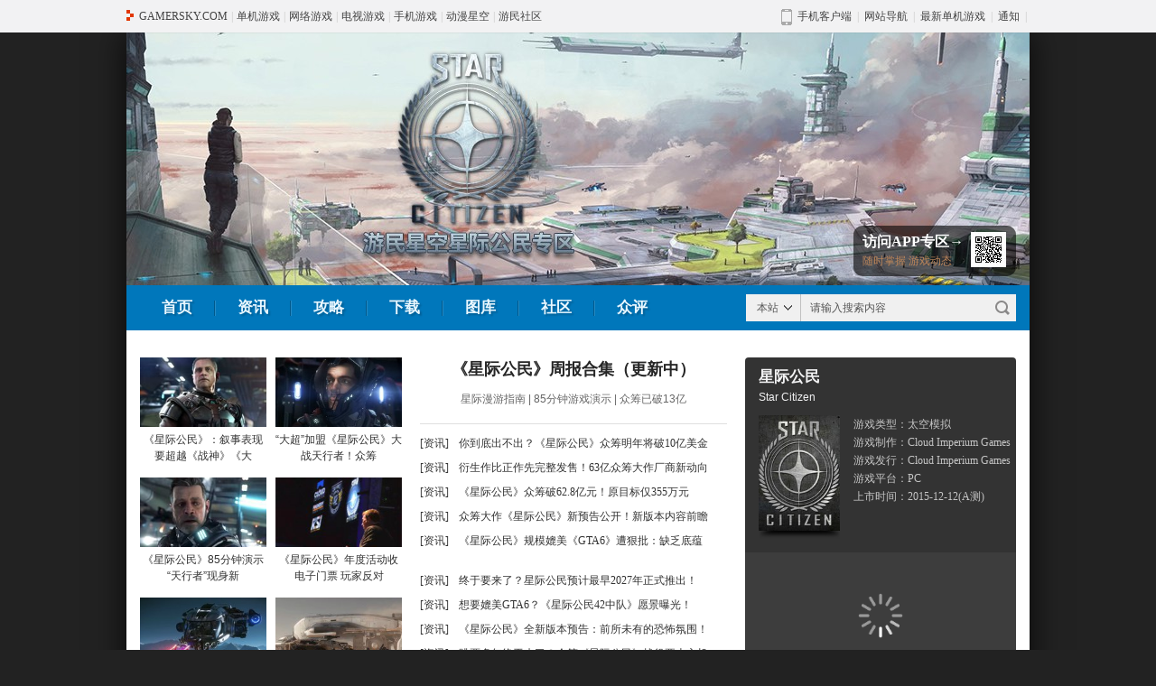

--- FILE ---
content_type: text/html
request_url: https://www.gamersky.com/z/starcitizen/
body_size: 16609
content:
<!DOCTYPE html PUBLIC "-//W3C//DTD XHTML 1.0 Transitional//EN" "http://www.w3.org/TR/xhtml1/DTD/xhtml1-transitional.dtd">
<html xmlns="http://www.w3.org/1999/xhtml" class="style_newz0">
<head>
  <meta http-equiv="Content-Type" content="text/html; charset=utf-8" />
  <title>星际公民游戏专区_星际公民下载及攻略秘籍 _ 游民星空 GamerSky.com</title>
  <meta name="keywords" content="星际公民,星际公民下载,星际公民中文版下载,星际公民汉化,星际公民攻略,星际公民秘籍,星际公民配置,星际公民修改器,星际公民预告,星际公民演示" />
  <meta name="description" content="游民星空星际公民专题,提供星际公民下载,PC完整版,及星际公民攻略、视频,以及大量游戏资料。《星际公民》不是传统意义上的网游，但是它的确拥有多人连线、开放的持续发展的世界、微交易以及完整的经济系统等网游的特点，当然你也可以玩单人任务。" />
  <meta http-equiv="X-UA-Compatible" content="IE=Edge" />
  <link rel="canonical" href="https://www.gamersky.com/z/starcitizen/" />
    <link rel="alternate" media="only screen and (max-width:640px)" href="https://wap.gamersky.com/z_pc/starcitizen/" />
  <link rel="stylesheet" href="//j.gamersky.com/web2015/css/QZnav.css?20200506" />
<link rel="stylesheet" href="//j.gamersky.com/css/web2015/zq/css/??style_n.css,style_index_n.css,?20210806" />
<script src="//j.gamersky.com/g/jquery-1.8.3.js"></script>
  <script>var wapUrl = "https://wap.gamersky.com/z_pc/starcitizen/";var contentPageIndex=1; var gameLib = 342889;</script>
  <script src="//j.gamersky.com/g/mobileesp.js"></script>
</head>
<body>
<script src="https://www.gamersky.com/autoinc/allsite/allsite_nav_js.htm"></script>

<div class="center">
  <div class="Top">
    <div class="toppic"><img src="https://image.gamersky.com/zqimg/starcitizen/image/top.jpg" width="1000" height="280"><div class="link TopRightLink"><a class="lik1" href="" target="_blank"><span></span><span class="sanjiao"></span></a></div><script>
      if(!$(".TopRightLink .lik1").attr("href")){
        $(".TopRightLink").hide()
      }
      </script></div>
    <div class="topnav">
      <div class="nav1">
        <ul class="nav">
          <li><a href="http://www.gamersky.com/z/starcitizen/">首页</a></li>
<li><a href="http://www.gamersky.com/z/starcitizen/news/">资讯</a></li>
<li><a href="http://www.gamersky.com/z/starcitizen/handbook/">攻略</a></li>
<li><a href="http://www.gamersky.com/z/starcitizen/down/">下载</a></li>
<li><a href="http://pic.gamersky.com/game/Star-Citizen/" target="_blank">图库</a></li>
<li><a href="javascript:;" href_url="https://club.gamersky.com/forum/128" class="tocmt">社区</a></li>
<li><a target="_blank" href="https://ku.gamersky.com/2014/Star-Citizen/">众评</a></li>
        </ul>
        <div class="Search" id="search-form">
                <div class="radio">
                    <div class="txt">本站</div>
                    <div class="con">
                      <a href="javascript:;">本站</a>
                      <a href="javascript:;">百度</a>
                    </div>
                </div>
                <div class="form block" data-action="https://so.gamersky.com/">
                    <input class="txt Sinput" type="text" name="s" value="请输入搜索内容" onfocus="if(value=='请输入搜索内容')value='';this.onblur=function(){if(value=='')value='请输入搜索内容'}" />
                    <input class="sub Sbutton" type="button" value="本 站"/>
                </div>
                <div class="form none" data-action="https://www.baidu.com/s?ie=utf-8">
                    <input class="txt Sinput" type="text" name="q" value="请输入搜索内容" onfocus="if(value=='请输入搜索内容')value='';this.onblur=function(){if(value=='')value='请输入搜索内容'}" />
                    <input class="sub Sbutton" type="button" value="百 度"/>
                </div>
            </div>
      </div><!--nav1 end-->
      
    </div><!--topnav end-->
  </div><!--Top end-->
  
  <div class="Mid">
    <div class="Mid_ad">
      <!--
<script type="text/javascript">  
var number=Math.floor(Math.random()*10000)  
document.write('<iframe allowtransparency=true name="zq970" marginwidth="0" marginheight="0" height="62" width="970" scrolling="no" border="0" frameborder="0" src="https://www.gamersky.com/pt3/adz_zq970.htm?number='+number+'"></iframe>')
</script>
-->
<div id="gsincome_zq_970_n"></div>
<script src="//j.gamersky.com/app/js/test2_app6.0_lengQiDongApi.js?20220329"></script>
    </div>
    
    <div class="Mid_L">
      
      <div class="MidL1">
        <div class="MidL1_L">
  <ul class="ML1pic">
                        
                
              
                        
                        <li class="simg"><a target="_blank" href="https://www.gamersky.com/news/201812/1136943.shtml">
            <img src="https://imgs.gamersky.com/upimg/2018/201812220935116507.jpg" alt="《星际公民》：叙事表现要超越《战神》《大镖客2》"  width="140" height="77" class="pic1" border="0">
          <br>《星际公民》：叙事表现要超越《战神》《大</a></li>
                        
                        <li class="simg"><a target="_blank" href="https://www.gamersky.com/news/201810/1109985.shtml">
            <img src="https://imgs.gamersky.com/upimg/2018/201810120924028545.jpg" alt="“大超”加盟《星际公民》大战天行者！众筹破13亿"  width="140" height="77" class="pic1" border="0">
          <br>“大超”加盟《星际公民》大战天行者！众筹</a></li>
                        
                        <li class="simg"><a target="_blank" href="https://www.gamersky.com/news/201810/1109961.shtml">
            <img src="https://imgs.gamersky.com/upimg/2018/201810111924577871.jpg" alt="《星际公民》85分钟演示 “天行者”现身新预告"  width="140" height="77" class="pic1" border="0">
          <br>《星际公民》85分钟演示 “天行者”现身新</a></li>
                        
                        <li class="simg"><a target="_blank" href="https://www.gamersky.com/news/201809/1094731.shtml">
            <img src="https://imgs.gamersky.com/upimg/2018/201809011714185083.jpg" alt="《星际公民》年度活动收电子门票 玩家反对被迫放弃"  width="140" height="77" class="pic1" border="0">
          <br>《星际公民》年度活动收电子门票 玩家反对</a></li>
                        
                        <li class="simg"><a target="_blank" href="https://www.gamersky.com/news/201808/1091896.shtml">
            <img src="https://imgs.gamersky.com/upimg/2018/201808251755244161.jpg" alt="《星际公民》本周末免费游玩 众筹已突破13亿"  width="140" height="77" class="pic1" border="0">
          <br>《星际公民》本周末免费游玩 众筹已突破13</a></li>
                        
                        <li class="simg"><a target="_blank" href="https://www.gamersky.com/news/201808/1082041.shtml">
            <img src="https://imgs.gamersky.com/upimg/2018/201808041918232044.jpg" alt="《星际公民》50名玩家联合制作短片 恢弘星际登陆战"  width="140" height="77" class="pic1" border="0">
          <br>《星际公民》50名玩家联合制作短片 恢弘星</a></li>
                        
                        <li class="simg"><a target="_blank" href="https://www.gamersky.com/news/201807/1074313.shtml">
            <img src="https://imgs.gamersky.com/upimg/2018/201807171555083474.jpg" alt="《星际公民》取消用户退款权利 玩家为此起诉开发商"  width="140" height="77" class="pic1" border="0">
          <br>《星际公民》取消用户退款权利 玩家为此起</a></li>
                        
                        <li class="simg"><a target="_blank" href="https://www.gamersky.com/news/201806/1054792.shtml">
            <img src="https://imgs.gamersky.com/upimg/2018/201806011457558741.jpg" alt="《星际公民》表示天价DLC是粉丝要求 硬核土豪会买"  width="140" height="77" class="pic1" border="0">
          <br>《星际公民》表示天价DLC是粉丝要求 硬核土</a></li>
                        
                </ul>
</div>
<div class="MidL1_R">
                <ul class="bgx">
  <li class="h1">
			
			<a target="_blank" href="https://www.gamersky.com/handbook/202105/1390371.shtml">《星际公民》周报合集（更新中）</a>
			
		</li>
  <li class="h2">
			
						<a target="_blank" href="https://www.gamersky.com/handbook/202105/1390389.shtml">星际漫游指南</a>
						
						| <a target="_blank" href="https://www.gamersky.com/news/201810/1109961.shtml">85分钟游戏演示</a>
						
						| <a target="_blank" href="https://www.gamersky.com/news/201808/1091896.shtml">众筹已破13亿</a>
						
		</li>
</ul>
                <ul class="Ptxt">
                        
                
              
                        
                        <li class="li1">
      <div class="t1"><a href="http://www.gamersky.com/news/Special/starcitizen/" target="_blank">[资讯]</a></div>
      <div class="t2"><a href="https://www.gamersky.com/news/202512/2067151.shtml" target="_blank">你到底出不出？《星际公民》众筹明年将破10亿美金</a></div>
    </li>
                        
            
                        <li class="li1">
      <div class="t1"><a href="http://www.gamersky.com/news/Special/starcitizen/" target="_blank">[资讯]</a></div>
      <div class="t2"><a href="https://www.gamersky.com/news/202512/2065378.shtml" target="_blank">衍生作比正作先完整发售！63亿众筹大作厂商新动向</a></div>
    </li>
                        
            
                        <li class="li1">
      <div class="t1"><a href="http://www.gamersky.com/news/Special/starcitizen/" target="_blank">[资讯]</a></div>
      <div class="t2"><a href="https://www.gamersky.com/news/202511/2045616.shtml" target="_blank">《星际公民》众筹破62.8亿元！原目标仅355万元</a></div>
    </li>
                        
            
                        <li class="li1">
      <div class="t1"><a href="http://www.gamersky.com/news/Special/starcitizen/" target="_blank">[资讯]</a></div>
      <div class="t2"><a href="https://www.gamersky.com/news/202510/2027037.shtml" target="_blank">众筹大作《星际公民》新预告公开！新版本内容前瞻</a></div>
    </li>
                        
            
                        <li class="li1">
      <div class="t1"><a href="http://www.gamersky.com/news/Special/starcitizen/" target="_blank">[资讯]</a></div>
      <div class="t2"><a href="https://www.gamersky.com/news/202508/2004504.shtml" target="_blank">《星际公民》规模媲美《GTA6》遭狠批：缺乏底蕴</a></div>
    </li>
                        
                        <li class="lx0"></li>
                        
            
                        <li class="li1">
      <div class="t1"><a href="http://www.gamersky.com/news/Special/starcitizen/" target="_blank">[资讯]</a></div>
      <div class="t2"><a href="https://www.gamersky.com/news/202508/2003682.shtml" target="_blank">终于要来了？星际公民预计最早2027年正式推出！</a></div>
    </li>
                        
            
                        <li class="li1">
      <div class="t1"><a href="http://www.gamersky.com/news/Special/starcitizen/" target="_blank">[资讯]</a></div>
      <div class="t2"><a href="https://www.gamersky.com/news/202508/2002834.shtml" target="_blank">想要媲美GTA6？《星际公民42中队》愿景曝光！</a></div>
    </li>
                        
            
                        <li class="li1">
      <div class="t1"><a href="http://www.gamersky.com/news/Special/starcitizen/" target="_blank">[资讯]</a></div>
      <div class="t2"><a href="https://www.gamersky.com/news/202508/1981135.shtml" target="_blank">《星际公民》全新版本预告：前所未有的恐怖氛围！</a></div>
    </li>
                        
            
                        <li class="li1">
      <div class="t1"><a href="http://www.gamersky.com/news/Special/starcitizen/" target="_blank">[资讯]</a></div>
      <div class="t2"><a href="https://www.gamersky.com/news/202505/1933053.shtml" target="_blank">跳票多年终于来了？众筹《星际公民》战役要上主机</a></div>
    </li>
                        
            
                        <li class="li1">
      <div class="t1"><a href="http://www.gamersky.com/news/Special/starcitizen/" target="_blank">[资讯]</a></div>
      <div class="t2"><a href="https://www.gamersky.com/news/202505/1931281.shtml" target="_blank">星际公民开发商多位核心骨干离职 疑因内部矛盾</a></div>
    </li>
                        
                        <li class="lx0"></li>
                        
            
                        <li class="li1">
      <div class="t1"><a href="http://www.gamersky.com/news/Special/starcitizen/" target="_blank">[资讯]</a></div>
      <div class="t2"><a href="https://www.gamersky.com/news/202505/1929520.shtml" target="_blank">《星际公民》付费组件翻车后滑跪 玩家怒喷“骗局”</a></div>
    </li>
                        
            
                        <li class="li1">
      <div class="t1"><a href="http://www.gamersky.com/news/Special/starcitizen/" target="_blank">[资讯]</a></div>
      <div class="t2"><a href="https://www.gamersky.com/news/202505/1928493.shtml" target="_blank">《星际公民》作死?付费升级飞船引怒火 官方认怂！</a></div>
    </li>
                        
            
                        <li class="li1">
      <div class="t1"><a href="http://www.gamersky.com/news/Special/starcitizen/" target="_blank">[资讯]</a></div>
      <div class="t2"><a href="https://www.gamersky.com/news/202505/1927892.shtml" target="_blank">《星际公民》遭网友怒喷:8亿美元13年就做个演示？</a></div>
    </li>
                        
            
                        <li class="li1">
      <div class="t1"><a href="http://www.gamersky.com/news/Special/starcitizen/" target="_blank">[资讯]</a></div>
      <div class="t2"><a href="https://www.gamersky.com/news/202504/1907881.shtml" target="_blank">纪录再次刷新！《星际公民》筹资金额已突破8亿美元</a></div>
    </li>
                        
            
                        <li class="li1">
      <div class="t1"><a href="http://www.gamersky.com/news/Special/starcitizen/" target="_blank">[资讯]</a></div>
      <div class="t2"><a href="https://www.gamersky.com/news/202501/1867885.shtml" target="_blank">《星际公民》核心高管被除名!曾承诺单人战役明年发</a></div>
    </li>
                        
            
                </ul>
</div>
      </div><!--MidL1 end-->
      <div id="gsincome_zq_600_new"></div>
      <!--攻略合集-->
      <div id="gsSCMexist" data-kuid="342889"></div>
<div id="AppStrategySpecialPic" style="display:none"></div>
<div style="display:none" class="collectbox">
<div class="gs_strategy_collect">
    <div class="gs_sc_tit"><i></i>星际公民攻略集</div>
    <div class="gs_sc_con">
		
        
		
                
              
		
			<!--  -->
			
		
    </div>
</div>
<script src="//j.gamersky.com/app/js/ymapp_strategy.js?t=2019091617"></script>
</div><!-- ParserInfo: Processed in 0.1008186 second(s) Ticks:187066 -->
      <!--攻略合集 end-->
      <div class="MidLtit">
  <div class="tit t2">游戏下载</div>
  <div class="more"><a target="_blank" href="http://www.gamersky.com/z/starcitizen/down/">更多</a></div>
</div>
<div class="MidLcon">
  <div class="MidLcon_L">
    <ul class="download">
            
                
               
              
                        <li class="img"><a target="_blank" href="https://down.gamersky.com/ol/201503/535664.shtml"> <img src="https://img1.gamersky.com/image2015/03/20150315ljyy_5/gamersky_01small_02_20153151540E15.jpg" alt="《星际公民》Alpha.v3.13.1官方客户端下载"  width="115" height="163"  class="pic3" border="0" ></a></li>
      <li class="down"><a target="_blank" href="https://down.gamersky.com/ol/201503/535664.shtml" title="《星际公民》Alpha.v3.13.1官方客户端下载">《星际公民》Alpha.v3.13.1官方客户端下载</a></li>
                        
          </ul>
    <div class="title">
      <div class="tit">游戏</div>
      <div class="more"><a target="_blank" href="http://down.gamersky.com/z/starcitizen/342889_40475/">MORE</a></div>
    </div>
    <ul class="txtlist">
            
                
              
            
            <li class="li2"><a target="_blank" href="https://down.gamersky.com/ol/201503/535664.shtml" title="《星际公民》Alpha.v3.13.1官方客户端下载">《星际公民》Alpha.v3.13.1官方客户端下载</a></li>
            
          </ul>
    <div class="title">
      <div class="tit">存档</div>
      <div class="more"><a target="_blank" href="http://down.gamersky.com/z/starcitizen/342889_34801/">MORE</a></div>
    </div>
    <ul class="txtlist">
            
                
               
            没有任何记录
          </ul>
  </div>
  <div class="MidLcon_R">
    <div class="title">
      <div class="tit">补丁</div>
      <div class="more"><a target="_blank" href="http://down.gamersky.com/z/starcitizen/342889_35384/">MORE</a></div>
    </div>
    <ul class="txtlist">
            
                
              
            没有任何记录
             <li class="mjtit">
        <div class="title">
          <div class="tit">工具</div>
          <div class="more"><a target="_blank" href="http://down.gamersky.com/z/starcitizen/342889_40476/">MORE
                    </a></div>
        </div>
      </li>
            
                
              
            没有任何记录
            <li class="z6VideoTitle mjtit">
        <div class="title">
          <div class="tit">视频</div>
          <div class="more"><a target="_blank" href="http://down.gamersky.com/z/starcitizen/342889_40523/">MORE
                    </a></div>
        </div>
      </li>
            
                
              
             
          </ul>
  </div>
</div>
<div class="MidLtit">
  <div class="tit t3">游戏攻略</div>
  <div class="more"><a target="_blank" href="http://www.gamersky.com/z/starcitizen/handbook/">更多</a></div>
</div>
<div class="MidLcon">
  <ul class="piclist">
          
                    
                  
          
          <li><a target="_blank" title="《星际公民》注册、购买教程" href="https://www.gamersky.com/handbook/201704/892931.shtml">
            <img src="https://imgs.gamersky.com/pic/2017/20170415_xry_361_4.jpg" alt="《星际公民》注册、购买教程"  width="150" height="83" class="pe_u_thumb" border="0">
          <p>《星际公民》注册、购买教程</p></a></li>
          
          <li><a target="_blank" title="《星际公民》新手船选择与升级指南" href="https://www.gamersky.com/handbook/201704/892944.shtml">
            <img src="https://imgs.gamersky.com/pic/2017/20170415_xry_361_3.jpg" alt="《星际公民》新手船选择与升级指南"  width="150" height="83" class="pe_u_thumb" border="0">
          <p><font class='tc'>《星际公民》新手船选择与升级指南</font></p></a></li>
          
          <li><a target="_blank" title="《星际公民》拦截机详细玩法介绍" href="https://www.gamersky.com/handbook/201705/900941.shtml">
            <img src="https://imgs.gamersky.com/pic/2017/20170505_xry_361_8.jpg" alt="《星际公民》拦截机详细玩法介绍"  width="150" height="83" class="pe_u_thumb" border="0">
          <p>《星际公民》拦截机详细玩法介绍</p></a></li>
          
          <li><a target="_blank" title="《星际公民》空优战斗机玩法介绍" href="https://www.gamersky.com/handbook/201705/901074.shtml">
            <img src="https://imgs.gamersky.com/pic/2017/20170505_xry_361_9.jpg" alt="《星际公民》空优战斗机玩法介绍"  width="150" height="83" class="pe_u_thumb" border="0">
          <p>《星际公民》空优战斗机玩法介绍</p></a></li>
          
        </ul>
  <div class="MidLcon_L">
    <div class="title">
      <div class="tit">攻略</div>
      <div class="more"><a target="_blank" href="http://www.gamersky.com/z/starcitizen/342889_33233/">MORE</a></div>
    </div>
    <ul class="txtlist">
            
            
          
            
            <li class="li2 z6StrategyLi1"><a target="_blank" href="https://www.gamersky.com/handbook/202111/1437647.shtml" title="《星际公民》2021周年庆免费试飞活动公告">《星际公民》2021周年庆免费试飞活动公告</a></li>
            
            <li class="li2 z6StrategyLi2"><a target="_blank" href="https://www.gamersky.com/handbook/202105/1392168.shtml" title="《星际公民》龙卷风全地形突击车介绍">《星际公民》龙卷风全地形突击车介绍</a></li>
            
            <li class="li2 z6StrategyLi3"><a target="_blank" href="https://www.gamersky.com/handbook/202105/1392137.shtml" title="《星际公民》巴奴防卫者评测">《星际公民》巴奴防卫者评测</a></li>
            
            <li class="li2 z6StrategyLi4"><a target="_blank" href="https://www.gamersky.com/handbook/202105/1392169.shtml" title="《星际公民》轻型战斗机箭头性能介绍与解析">《星际公民》轻型战斗机箭头性能介绍与解析</a></li>
            
            <li class="li2 z6StrategyLi5"><a target="_blank" href="https://www.gamersky.com/handbook/202105/1392159.shtml" title="《星际公民》蓝弯刀飞船性能介绍与强度解析">《星际公民》蓝弯刀飞船性能介绍与强度解析</a></li>
            
            <li class="li2 z6StrategyLi6"><a target="_blank" href="https://www.gamersky.com/handbook/202105/1392142.shtml" title="《星际公民》短剑拦截机中文使用手册">《星际公民》短剑拦截机中文使用手册</a></li>
            
            <li class="li2 z6StrategyLi7"><a target="_blank" href="https://www.gamersky.com/handbook/202105/1391775.shtml" title="《星际公民》全船只大小对比"><font class='tc'>《星际公民》全船只大小对比</font></a></li>
            
            <li class="li2 z6StrategyLi8"><a target="_blank" href="https://www.gamersky.com/handbook/202105/1391519.shtml" title="《星际公民》国人玩家击坠游戏内最大主力舰">《星际公民》国人玩家击坠游戏内最大主力舰</a></li>
            
            <li class="li2 z6StrategyLi9"><a target="_blank" href="https://www.gamersky.com/handbook/202105/1390935.shtml" title="《星际公民》舰队周免费试玩入坑指南">《星际公民》舰队周免费试玩入坑指南</a></li>
            
            <li class="li2 z6StrategyLi10"><a target="_blank" href="https://www.gamersky.com/handbook/202105/1390875.shtml" title="《星际公民》免费试玩及注册下载安装教程"><font class='tc'>《星际公民》免费试玩及注册下载安装教程</font></a></li>
            
            <li class="li2 z6StrategyLi11"><a target="_blank" href="https://www.gamersky.com/handbook/202105/1390371.shtml" title="《星际公民》周报合集（更新中）"><font class='tc'>《星际公民》周报合集（更新中）</font></a></li>
            
            <li class="li2 z6StrategyLi12"><a target="_blank" href="https://www.gamersky.com/handbook/202105/1390389.shtml" title="《星际公民》Pyro、Leir与Kilian星系介绍"><font class='tc'>《星际公民》Pyro、Leir与Kilian星系介绍</font></a></li>
            
            <li class="li2 z6StrategyLi13"><a target="_blank" href="https://www.gamersky.com/handbook/202104/1380962.shtml" title="《星际公民》新手入门视频教学">《星际公民》新手入门视频教学</a></li>
            
            <li class="li2 z6StrategyLi14"><a target="_blank" href="https://www.gamersky.com/handbook/202104/1380932.shtml" title="《星际公民》新手入门指南"><font class='tc'>《星际公民》新手入门指南</font></a></li>
            
            <li class="li2 z6StrategyLi15"><a target="_blank" href="https://www.gamersky.com/handbook/202104/1380931.shtml" title="《星际公民》载具与大型飞船介绍"><font class='tc'>《星际公民》载具与大型飞船介绍</font></a></li>
            
            <li class="li2 z6StrategyLi16"><a target="_blank" href="https://www.gamersky.com/handbook/202104/1380911.shtml" title="《星际公民》中小型飞船介绍"><font class='tc'>《星际公民》中小型飞船介绍</font></a></li>
            
            <li class="z6CheatsTitle mjtit">
        <div class="title">
          <div class="tit">秘籍</div>
          <div class="more"><a target="_blank" href="http://www.gamersky.com/z/starcitizen/342889_35407/">MORE
                    </a></div>
        </div>
      </li>
            
                
               
          </ul>
  </div>
  <div class="MidLcon_R">
    <div class="title">
      <div class="tit">资料</div>
      <div class="more"><a target="_blank" href="http://www.gamersky.com/z/starcitizen/342889_32615/">MORE</a></div>
    </div>
    <ul class="txtlist">
            
                
              
            
            <li class="li2 z6InformationLi1"><a target="_blank" href="https://www.gamersky.com/handbook/202105/1392164.shtml" title="《星际公民》北极星中文手册">《星际公民》北极星中文手册</a></li>
            
            <li class="li2 z6InformationLi2"><a target="_blank" href="https://www.gamersky.com/handbook/202105/1392177.shtml" title="《星际公民》南船座中文手册">《星际公民》南船座中文手册</a></li>
            
            <li class="li2 z6InformationLi3"><a target="_blank" href="https://www.gamersky.com/handbook/202105/1392183.shtml" title="《星际公民》ISC中文化5.14战斗系统开发日志">《星际公民》ISC中文化5.14战斗开发日志</a></li>
            
            <li class="li2 z6InformationLi4"><a target="_blank" href="https://www.gamersky.com/handbook/202105/1392186.shtml" title="《星际公民》徘徊者中文手册">《星际公民》徘徊者中文手册</a></li>
            
            <li class="li2 z6InformationLi5"><a target="_blank" href="https://www.gamersky.com/handbook/202105/1392176.shtml" title="《星际公民》ISC中文化4.30装甲开发日志">《星际公民》ISC中文化4.30装甲开发日志</a></li>
            
            <li class="li2 z6InformationLi6"><a target="_blank" href="https://www.gamersky.com/handbook/202105/1392154.shtml" title="《星际公民》锤头鲨中文手册">《星际公民》锤头鲨中文手册</a></li>
            
            <li class="li2 z6InformationLi7"><a target="_blank" href="https://www.gamersky.com/handbook/202105/1392165.shtml" title="《星际公民》ISC中文化4.03隐形技术开发日志">《星际公民》ISC中文化4.03开发日志</a></li>
            
            <li class="li2 z6InformationLi8"><a target="_blank" href="https://www.gamersky.com/handbook/202105/1392158.shtml" title="《星际公民》ISC中文化3.26声望系统开发日志">《星际公民》ISC中文化3.26声望开发日志</a></li>
            
            <li class="mjtit">
        <div class="title">
          <div class="tit">问题</div>
          <div class="more"><a target="_blank" href="http://www.gamersky.com/z/starcitizen/342889_34425/">MORE
                    </a></div>
        </div>
      </li>
            
                
              
            没有任何记录
            <li class="z6AwardTitle mjtit">
        <div class="title">
          <div class="tit">成就/奖杯</div>
          <div class="more"><a target="_blank" href="http://www.gamersky.com/z/starcitizen/342889_34496/">MORE
                    </a></div>
        </div>
      </li>
            
                
              
             
          </ul>
  </div>
</div><script src="//j.gamersky.com/web2015/zq/js/z6.js"></script>
      
      <div class="MidLtit">
  <div class="tit t4">游戏视频</div>
  <div class="more"><a target="_blank" href="http://www.gamersky.com/news/v_342889/">更多</a></div>
</div>
<ul class="pictxt">
	
                
              
	  
	<li><a target="_blank" title="《星际公民》42中队9分钟全新视频 浩渺宇宙震撼无比" href="https://www.gamersky.com/news/202210/1525171.shtml">
            <img src="https://imgs.gamersky.com/upimg/new_preview/2022/10/08/origin_b_202210081701381293.jpg" alt="《星际公民》42中队9分钟全新视频 浩渺宇宙震撼无比"  width="150" height="83" class="pe_u_thumb" border="0">
          <div class="play"></div><br>《星际公民》42中队9分钟全新视频 浩渺宇宙震撼无比</a></li>
	  
	<li><a target="_blank" title="《星际公民》版本更新：新增空中城市奥里森、新飞船与新持续事件" href="https://www.gamersky.com/news/202108/1413334.shtml">
            <img src="https://imgs.gamersky.com/upimg/new_preview/2021/08/08/origin_b_202108080922201030.jpg" alt="《星际公民》版本更新 空中城市奥里森初现云端"  width="150" height="83" class="pe_u_thumb" border="0">
          <div class="play"></div><br>《星际公民》版本更新 空中城市奥里森初现云端</a></li>
	  
	<li><a target="_blank" title="《星际公民》舰队周第五天展厅报道：新星坦克可租赁" href="https://www.gamersky.com/news/202105/1392064.shtml">
            <img src="https://imgs.gamersky.com/upimg/new_preview/2021/05/27/origin_b_202105271347405374.jpg" alt="《星际公民》舰队周展厅报道：新星坦克可租赁"  width="150" height="83" class="pe_u_thumb" border="0">
          <div class="play"></div><br>《星际公民》舰队周展厅报道：新星坦克可租赁</a></li>
	  
	<li><a target="_blank" title="星际公民舰队周活动：沉寂五年 救赎者重装出阵" href="https://www.gamersky.com/news/202105/1391209.shtml">
            <img src="https://imgs.gamersky.com/upimg/new_preview/2021/05/25/origin_b_202105251434485073.jpg" alt="星际公民舰队周活动：沉寂五年 救赎者重装出阵"  width="150" height="83" class="pe_u_thumb" border="0">
          <div class="play"></div><br>星际公民舰队周活动：沉寂五年 救赎者重装出阵</a></li>
	
      </ul>
      <div class="MidLtit">
  <div class="tit t5">游戏图库</div>
  <div class="more"><a href="http://pic.gamersky.com/game/Star-Citizen/" target="_blank">更多</a></div>
</div>
<ul class="pictxt">
      
                
              
      <li><a href="http://pic.gamersky.com/content/201706/917029.shtml" title="《星际公民》原画" target="_blank"><img src="https://imgs.gamersky.com/pic/2017/20170808_fyj_406_101.jpg" alt="《星际公民》原画"  width="150" height="83" class="pic1" border="0"><br>《星际公民》原画</a></li>
      
      <li><a href="http://pic.gamersky.com/content/201706/917028.shtml" title="《星际公民》设定图" target="_blank"><img src="https://imgs.gamersky.com/pic/2017/20170808_fyj_406_102.jpg" alt="《星际公民》设定图"  width="150" height="83" class="pic1" border="0"><br>《星际公民》设定图</a></li>
      
      <li><a href="http://pic.gamersky.com/content/201706/917027.shtml" title="《星际公民》游戏截图" target="_blank"><img src="https://imgs.gamersky.com/pic/2017/20170808_fyj_406_103.jpg" alt="《星际公民》游戏截图"  width="150" height="83" class="pic1" border="0"><br>《星际公民》游戏截图</a></li>
      
      <li><a href="http://pic.gamersky.com/content/201706/917026.shtml" title="《星际公民》高清壁纸" target="_blank"><img src="https://imgs.gamersky.com/pic/2017/20170808_fyj_406_104.jpg" alt="《星际公民》高清壁纸"  width="150" height="83" class="pic1" border="0"><br>《星际公民》高清壁纸</a></li>
      
      </ul>
      
      <div class="MidLtit">
  <div class="tit t6">配置需求</div>
</div>
<div class="MidLcon"><ul class="PZ DD">
  <li class="tit">最低配置 </li>
  <li class="txt">
  <div class="tit">系统</div>
  <div class="txt"><span>Windows 7 / 8 (仅支持64位)</span></div>
  </li>
  <li class="txt">
  <div class="tit">CPU</div>
  <div class="txt"><span>四核以上处理器</span></div>
  </li>
  <li class="txt">
  <div class="tit">内存</div>
  <div class="txt"><span>8 GB</span></div>
  </li>
  <li class="txt">
  <div class="tit">显卡</div>
  <div class="txt"><span>1GB显存的显卡</span></div>
  </li>
</ul>
<ul class="PZ TJ">
  <li class="tit">推荐配置 </li>
  <li class="txt">
  <div class="tit">系统</div>
  <div class="txt"><span>-</span></div>
  </li>
  <li class="txt">
  <div class="tit">CPU</div>
  <div class="txt"><span>-</span></div>
  </li>
  <li class="txt">
  <div class="tit">内存</div>
  <div class="txt"><span>-</span></div>
  </li>
  <li class="txt">
  <div class="tit">显卡</div>
  <div class="txt"><span>-</span></div>
  </li>
</ul></div>
      
      
      <div class="qztit">
  <h3>星际公民玩家圈子</h3><a href="http://club.gamersky.com/forum/128" target="_blank">前往圈子</a></div>
<div class="MidLcon">
  <div id="QZCMT" tit="发表主题" clubId="128" topicId="" topic="" data-pageIndex="0" data-loading="false"></div><script>
        (function () {
          var doc = document, s = doc.createElement('script'), h = doc.getElementsByTagName('head')[0] || doc.head || doc.documentElement;
          s.src = '//j.gamersky.com/web2015/qzcomment/js/qzcmtconfig.js?'+new Date().getTime();
          h.insertBefore(s, h.firstChild); window.SCS_NO_IFRAME = true;
          })();
        </script></div>
    </div><!--Mid_L end-->
    
    <div class="Mid_R">
      <div class="gameinfor">
  <div class="gamecon">
    <div class="gametit">
      <div class="CHtit">星际公民</div>
      <div class="ENtit">Star Citizen</div>
    </div>
    <div id="tgFenxiaoMiddle"></div>
    <div class="gameimg"><a target="_blank" href="https://ku.gamersky.com/2014/Star-Citizen/"><img src="https://image.gamersky.com/zqimg/starcitizen/image/cover.jpg" width="100" height="142"></a></div>
    <ul class="YXXX">
      <li class="txt">
        <div class="u1">游戏类型：</div>
        <div class="u2">太空模拟</div>
      </li>
      <li class="txt">
        <div class="u1">游戏制作：</div>
        <div class="u2">Cloud Imperium Games</div>
      </li>
      <li class="txt">
        <div class="u1">游戏发行：</div>
        <div class="u2">Cloud Imperium Games</div>
      </li>
      <li class="txt">
        <div class="u1">游戏平台：</div>
        <div class="u2">PC</div>
      </li>
      <li class="txt">
        <div class="u1">上市时间：</div>
        <div class="u2">2015-12-12(A测)</div>
      </li>
      <li class="txt"></li>
      <li class="more"><a href="javascript:;" class="Un" onclick="$(this).attr('class',$(this).attr('class')=='Un'?'On':'Un');$('.YXXX .txt').toggleClass('cur')">详细信息</a></li>
    </ul>
  </div>
     <div class="gameScore" data-generalid="342889">
  <div class="gameWSS" style="display:none"><a href="javascript:;" class="qdBtn dpbtn" data-type="7" gameid="342889" data-click="false">期 待</a><a target="_blank" href="https://ku.gamersky.com/2014/Star-Citizen/" class="qdpf" id="wantplay">
              有<span>0</span>人期待
            </a></div>
          
          <div class="loading"><img src="https://image.gamersky.com/webimg15/loading.gif" width="50"></div>
  <div class="gamePF1" data-generalid="342889" style="display: none;">
    <div class="PF-L">
      <div class="clock"><a target="_blank" href="https://ku.gamersky.com/2014/Star-Citizen/"><div class="div1">
            <div></div>
          </div>
          <div class="div2">
            <div></div>
          </div>
          <div class="Pnum" id="scoreAvg" data-generalid="342889">0</div></a></div>
    </div>
    <div class="PF-R">
      <div class="PF-top">
        <div class="txt">玩家评分</div>
        <div class="more"><a target="_blank" href="https://ku.gamersky.com/2014/Star-Citizen/"><span id="scoreTimes">0</span>人评价</a></div>
      </div>
      <div class="PF-con">
        <div class="li-n">
          <div class="num">5</div>
          <div class="jindu">
            <div class="tiao" style="width:0px"></div>
          </div>
          <div class="bili">0%</div>
        </div>
        <div class="li-n">
          <div class="num">4</div>
          <div class="jindu">
            <div class="tiao" style="width:0px"></div>
          </div>
          <div class="bili">0%</div>
        </div>
        <div class="li-n">
          <div class="num">3</div>
          <div class="jindu">
            <div class="tiao" style="width:0px"></div>
          </div>
          <div class="bili">0%</div>
        </div>
        <div class="li-n">
          <div class="num">2</div>
          <div class="jindu">
            <div class="tiao" style="width:0px"></div>
          </div>
          <div class="bili">0%</div>
        </div>
        <div class="li-n">
          <div class="num">1</div>
          <div class="jindu">
            <div class="tiao" style="width:0px"></div>
          </div>
          <div class="bili">0%</div>
        </div>
      </div>
    </div>
    <div class="PF-B"><a href="javascript:;" class="btn1 dpbtn" gameid="342889" data-sorce="1" data-type="7" data-click="false" fromdevice="0" data-i="0">想 玩</a><a href="javascript:;" class="btn2 dpbtn" gameid="342889" data-sorce="1" data-type="8" data-click="false" fromdevice="0" data-i="1">玩过<i></i>评分</a></div>
  </div>
  <div class="pingtai" style="display:none">
            <a href="javascript:;" class="PC" data-time="2015-12-12">PC</a>
          </div>
</div><script src="//j.gamersky.com/web2015/ku/js/zq_zhongping.js"></script> 
      <div class="profile">
    <div class="intr"><p>游戏介绍：</p>
<p>　　《星际公民》不是传统意义上的网游，但是它的确拥有多人连线、开放的持续发展的世界、微交易以及完整的经济系统等网游的特点，当然你也可以玩单人任务。</p>
<p>　　这款游戏之所以不同于传统的网游是因为游戏中的战役既可以在线与其他人一起玩，也可以线下自己玩（单机部分称作Squadron 42），但是游戏的战斗场景适合60到100人，所以多人连线才能真正体验到“大场面”。</p>
<p>　　游戏中玩家可以在飞船内部走动，其他玩家也可登上别人的飞船。只要你足够富有，你甚至可以拥有可搭载其他玩家的飞船的巨型战舰，当然你操控飞船而其他玩家控制火炮这样的玩法也不在话下，在这款游戏中，玩家可以体验到更多更复杂的太空互动元素。</p></div><a class="m" href="https://ku.gamersky.com/2014/Star-Citizen/" target="_blank">[详细内容]</a></div>
</div>
      
      <div class="MidR_ad">
        <div id="gsincome_zq_right_300_1"></div>
      </div>
      <div class="MidLtit MidRtit_interesting">
  <div class="tit t11">趣味时刻</div>
  <div class="more"><a target="_blank" href="http://www.gamersky.com/z/starcitizen/342889_66425/">更多&gt;&gt;</a></div>
</div>
<div class="MidRpic MidRtit_interesting">
  <ul class="qwsk">
				
                
              没有任何记录
			</ul>
</div>
      <div class="MidLtit">
  <div class="tit t10">游戏资讯</div>
  <div class="more"><a target="_blank" href="http://www.gamersky.com/z/starcitizen/news/">更多&gt;&gt;</a></div>
</div>
<div class="MidRcon">
  <ul class="YXZX">
				
                    
                  
				<li class="li1"><a href="https://www.gamersky.com/news/202512/2067151.shtml" target="_blank">你到底出不出？《星际公民》众筹明年将破10亿美</a></li>
				
				<li class="li1"><a href="https://www.gamersky.com/news/202512/2065378.shtml" target="_blank">衍生作比正作先完整发售！63亿众筹大作厂商新动</a></li>
				
				<li class="li1"><a href="https://www.gamersky.com/news/202511/2045616.shtml" target="_blank">《星际公民》众筹破62.8亿元！原目标仅355万元</a></li>
				
				<li class="li1"><a href="https://www.gamersky.com/news/202510/2027037.shtml" target="_blank">众筹大作《星际公民》新预告公开！新版本内容前</a></li>
				
				<li class="li1"><a href="https://www.gamersky.com/news/202508/2004504.shtml" target="_blank">《星际公民》规模媲美《GTA6》遭狠批：缺乏底蕴</a></li>
				
				<li class="li1"><a href="https://www.gamersky.com/news/202508/2003682.shtml" target="_blank">终于要来了？星际公民预计最早2027年正式推出！</a></li>
				
				<li class="li1"><a href="https://www.gamersky.com/news/202508/2002834.shtml" target="_blank">想要媲美GTA6？《星际公民42中队》愿景曝光！</a></li>
				
				<li class="li1"><a href="https://www.gamersky.com/news/202508/1981135.shtml" target="_blank">《星际公民》全新版本预告：前所未有的恐怖氛围</a></li>
				
				<li class="li1"><a href="https://www.gamersky.com/news/202505/1933053.shtml" target="_blank">跳票多年终于来了？众筹《星际公民》战役要上主</a></li>
				
				<li class="li1"><a href="https://www.gamersky.com/news/202505/1931281.shtml" target="_blank">星际公民开发商多位核心骨干离职 疑因内部矛盾</a></li>
				
			</ul>
</div>
      <div class="MidLtit">
  <div class="tit t10">点评文章</div>
  <div class="more"></div>
</div>
<div class="MidRcon">
  <ul class="DPWZ">
		
                
              
		没有任何文章
		</ul>
</div>
      <div class="MidR_ad MidR_ad_new">
        <div class="ad_r">
<div id="gsincome_zq_right_300_2"></div>
</div>
<script src="//ja.gamersky.com/common/zq_right_300_qjfs.js"></script>
<script src="//ja.gamersky.com/common/zq_right_300_qjfs_2.js"></script>
      </div>
      
      <div class="MidLtit"><div class="tit t12">热门游戏</div><div class="more"></div></div>
      <div class="MidRcon">
        <ul class="RMYX">	

                
              

<li class="pic">
  <div class="img"><a href="https://www.gamersky.com/z/arknights-endfield/" target="_blank"><img src="
            https://imgs.gamersky.com/upimg/new_preview/2022/03/15/origin_b_202203152355084979.jpg
          " width="60" height="87" /></a></div>
  <div class="tit"><a href="https://www.gamersky.com/z/arknights-endfield/" target="_blank">明日方舟终末地</a></div>
  <div class="con">
    <div class="txt"><div class="t1">上市时间：</div><div class="t2"><span class="plts" title="2026-01-22（PC）<br>2026-01-22（Android）<br>2026-01-22（iOS）">
            2026-01-22
          </span></div></div>
    <div class="txt"><div class="t1">游戏类型：</div><div class="t2">
            角色扮演
          </div></div>
    <div class="txt"><div class="t1">游戏属性：</div><div class="t3">
        <a class="clr" href="http://down.gamersky.com/pc/0-0-0-0-0-0-13-00.html" target="_blank">角色扮演</a><a class="clr" href="http://down.gamersky.com/pc/0-0-0-0-0-0-5106-00.html" target="_blank">国产</a><a class="clr" href="http://down.gamersky.com/pc/0-0-0-0-0-0-15-00.html" target="_blank">策略</a>
      </div></div>
  </div>
  <div class="hot"><div class="num">3951</div></div>
</li>

<li class="pic">
  <div class="img"><a href="https://www.gamersky.com/z/zsgwsqy/" target="_blank"><img src="
            https://imgs.gamersky.com/upimg/new_preview/2024/11/22/origin_b_202411221050556771.jpg
          " width="60" height="87" /></a></div>
  <div class="tit"><a href="https://www.gamersky.com/z/zsgwsqy/" target="_blank">真三国无双起源</a></div>
  <div class="con">
    <div class="txt"><div class="t1">上市时间：</div><div class="t2"><span class="plts" title="2025-01-17（PC）<br>2026-01-22（NintendoSwitch2）<br>">
            2025-01-17
          </span></div></div>
    <div class="txt"><div class="t1">游戏类型：</div><div class="t2">
            动作角色扮演
          </div></div>
    <div class="txt"><div class="t1">游戏属性：</div><div class="t3">
        <a class="clr" href="http://down.gamersky.com/pc/0-0-0-0-0-0-19-00.html" target="_blank">动作</a><a class="clr" href="http://down.gamersky.com/pc/0-0-0-0-0-0-13-00.html" target="_blank">角色扮演</a><a class="clr" href="http://down.gamersky.com/pc/0-0-0-0-0-0-96408-00.html" target="_blank">华丽格斗</a><a class="clr" href="http://down.gamersky.com/pc/0-0-0-0-0-0-71666-00.html" target="_blank">砍杀</a><a class="clr" href="http://down.gamersky.com/pc/0-0-0-0-0-0-10110-00.html" target="_blank">战争</a><a class="clr" href="http://down.gamersky.com/pc/0-0-0-0-0-0-24105-00.html" target="_blank">战争游戏</a><a class="clr" href="http://down.gamersky.com/pc/0-0-0-0-0-0-71934-00.html" target="_blank">武术</a><a class="clr" href="http://down.gamersky.com/pc/0-0-0-0-0-0-44-00.html" target="_blank">动作角色扮演</a><a class="clr" href="http://down.gamersky.com/pc/0-0-0-0-0-0-15-00.html" target="_blank">策略</a><a class="clr" href="http://down.gamersky.com/pc/0-0-0-0-0-0-6344-00.html" target="_blank">3D</a><a class="clr" href="http://down.gamersky.com/pc/0-0-0-0-0-0-80690-00.html" target="_blank">第三人称</a><a class="clr" href="http://down.gamersky.com/pc/0-0-0-0-0-0-31065-00.html" target="_blank">历史</a><a class="clr" href="http://down.gamersky.com/pc/0-0-0-0-0-0-71699-00.html" target="_blank">剑术</a><a class="clr" href="http://down.gamersky.com/pc/0-0-0-0-0-0-71677-00.html" target="_blank">控制器</a><a class="clr" href="http://down.gamersky.com/pc/0-0-0-0-0-0-63381-00.html" target="_blank">多结局</a><a class="clr" href="http://down.gamersky.com/pc/0-0-0-0-0-0-66036-00.html" target="_blank">剧情丰富</a><a class="clr" href="http://down.gamersky.com/pc/0-0-0-0-0-0-66054-00.html" target="_blank">战术</a><a class="clr" href="http://down.gamersky.com/pc/0-0-0-0-0-0-93050-00.html" target="_blank">电影式</a><a class="clr" href="http://down.gamersky.com/pc/0-0-0-0-0-0-66048-00.html" target="_blank">单人</a><a class="clr" href="http://down.gamersky.com/pc/0-0-0-0-0-0-66073-00.html" target="_blank">无双</a><a class="clr" href="http://down.gamersky.com/pc/0-0-0-0-0-0-71601-00.html" target="_blank">恋爱模拟</a>
      </div></div>
  </div>
  <div class="hot"><div class="num">2442</div></div>
</li>

<li class="pic">
  <div class="img"><a href="https://www.gamersky.com/z/dgdal/" target="_blank"><img src="
            https://imgs.gamersky.com/upimg/new_preview/2024/06/18/origin_b_202406181149047909.jpg
          " width="60" height="87" /></a></div>
  <div class="tit"><a href="https://www.gamersky.com/z/dgdal/" target="_blank">矮人军团自走棋</a></div>
  <div class="con">
    <div class="txt"><div class="t1">上市时间：</div><div class="t2"><span class="plts" title="2023-08-17（PC）<br>">
            2023-08-17
          </span></div></div>
    <div class="txt"><div class="t1">游戏类型：</div><div class="t2">
            冒险游戏
          </div></div>
    <div class="txt"><div class="t1">游戏属性：</div><div class="t3">
        <a class="clr" href="http://down.gamersky.com/pc/0-0-0-0-0-0-19710-00.html" target="_blank">冒险</a><a class="clr" href="http://down.gamersky.com/pc/0-0-0-0-0-0-13-00.html" target="_blank">角色扮演</a><a class="clr" href="http://down.gamersky.com/pc/0-0-0-0-0-0-66050-00.html" target="_blank">角色自定义</a><a class="clr" href="http://down.gamersky.com/pc/0-0-0-0-0-0-78279-00.html" target="_blank">自走棋</a><a class="clr" href="http://down.gamersky.com/pc/0-0-0-0-0-0-89841-00.html" target="_blank">类 Rogue</a><a class="clr" href="http://down.gamersky.com/pc/0-0-0-0-0-0-15-00.html" target="_blank">策略</a><a class="clr" href="http://down.gamersky.com/pc/0-0-0-0-0-0-71871-00.html" target="_blank">战术角色扮演</a><a class="clr" href="http://down.gamersky.com/pc/0-0-0-0-0-0-95760-00.html" target="_blank">库存管理</a><a class="clr" href="http://down.gamersky.com/pc/0-0-0-0-0-0-41557-00.html" target="_blank">2D</a><a class="clr" href="http://down.gamersky.com/pc/0-0-0-0-0-0-76731-00.html" target="_blank">像素图形</a><a class="clr" href="http://down.gamersky.com/pc/0-0-0-0-0-0-1639-00.html" target="_blank">奇幻</a><a class="clr" href="http://down.gamersky.com/pc/0-0-0-0-0-0-42376-00.html" target="_blank">休闲</a><a class="clr" href="http://down.gamersky.com/pc/0-0-0-0-0-0-62809-00.html" target="_blank">独立</a><a class="clr" href="http://down.gamersky.com/pc/0-0-0-0-0-0-84662-00.html" target="_blank">轻度 Rogue</a><a class="clr" href="http://down.gamersky.com/pc/0-0-0-0-0-0-71646-00.html" target="_blank">团队角色扮演</a><a class="clr" href="http://down.gamersky.com/pc/0-0-0-0-0-0-30176-00.html" target="_blank">龙</a><a class="clr" href="http://down.gamersky.com/pc/0-0-0-0-0-0-96872-00.html" target="_blank">刷宝</a><a class="clr" href="http://down.gamersky.com/pc/0-0-0-0-0-0-71665-00.html" target="_blank">永久死亡</a><a class="clr" href="http://down.gamersky.com/pc/0-0-0-0-0-0-76426-00.html" target="_blank">抢先体验</a><a class="clr" href="http://down.gamersky.com/pc/0-0-0-0-0-0-66048-00.html" target="_blank">单人</a><a class="clr" href="http://down.gamersky.com/pc/0-0-0-0-0-0-41563-00.html" target="_blank">矮人</a><a class="clr" href="http://down.gamersky.com/pc/0-0-0-0-0-0-71881-00.html" target="_blank">程序生成</a><a class="clr" href="http://down.gamersky.com/pc/0-0-0-0-0-0-71872-00.html" target="_blank">策略角色扮演</a><a class="clr" href="http://down.gamersky.com/pc/0-0-0-0-0-0-31937-00.html" target="_blank">魔法</a>
      </div></div>
  </div>
  <div class="hot"><div class="num">2151</div></div>
</li>

<li class="pic">
  <div class="img"><a href="https://www.gamersky.com/z/tes5/" target="_blank"><img src="
            https://imgs.gamersky.com/ku/2018/ku_theelderscrollsvskyrim.jpg
          " width="60" height="87" /></a></div>
  <div class="tit"><a href="https://www.gamersky.com/z/tes5/" target="_blank">上古卷轴5</a></div>
  <div class="con">
    <div class="txt"><div class="t1">上市时间：</div><div class="t2"><span class="plts" title="2011-11-11（PC）<br>2011-11-11（Xbox360）<br>2011-11-11（PS3）<br>2017-11-17（NintendoSwitch）<br>">
            2011-11-11
          </span></div></div>
    <div class="txt"><div class="t1">游戏类型：</div><div class="t2">
            角色扮演
          </div></div>
    <div class="txt"><div class="t1">游戏属性：</div><div class="t3">
        <a class="clr" href="http://down.gamersky.com/pc/0-0-0-0-0-0-13-00.html" target="_blank">角色扮演</a><a class="clr" href="http://down.gamersky.com/pc/0-0-0-0-0-0-46448-00.html" target="_blank">开放世界</a><a class="clr" href="http://down.gamersky.com/pc/0-0-0-0-0-0-1639-00.html" target="_blank">奇幻</a><a class="clr" href="http://down.gamersky.com/pc/0-0-0-0-0-0-19710-00.html" target="_blank">冒险</a><a class="clr" href="http://down.gamersky.com/pc/0-0-0-0-0-0-67487-00.html" target="_blank">可模组化</a><a class="clr" href="http://down.gamersky.com/pc/0-0-0-0-0-0-30176-00.html" target="_blank">龙</a><a class="clr" href="http://down.gamersky.com/pc/0-0-0-0-0-0-71548-00.html" target="_blank">第一人称视角</a><a class="clr" href="http://down.gamersky.com/pc/0-0-0-0-0-0-19-00.html" target="_blank">动作</a><a class="clr" href="http://down.gamersky.com/pc/0-0-0-0-0-0-41530-00.html" target="_blank">中世纪</a><a class="clr" href="http://down.gamersky.com/pc/0-0-0-0-0-0-31937-00.html" target="_blank">魔法</a><a class="clr" href="http://down.gamersky.com/pc/0-0-0-0-0-0-66048-00.html" target="_blank">单人</a><a class="clr" href="http://down.gamersky.com/pc/0-0-0-0-0-0-66036-00.html" target="_blank">剧情丰富</a><a class="clr" href="http://down.gamersky.com/pc/0-0-0-0-0-0-67722-00.html" target="_blank">好评原声音乐</a><a class="clr" href="http://down.gamersky.com/pc/0-0-0-0-0-0-7193-00.html" target="_blank">沙盒</a><a class="clr" href="http://down.gamersky.com/pc/0-0-0-0-0-0-71875-00.html" target="_blank">故事架构丰富</a><a class="clr" href="http://down.gamersky.com/pc/0-0-0-0-0-0-71606-00.html" target="_blank">氛围</a><a class="clr" href="http://down.gamersky.com/pc/0-0-0-0-0-0-34510-00.html" target="_blank">自创角色</a><a class="clr" href="http://down.gamersky.com/pc/0-0-0-0-0-0-66041-00.html" target="_blank">第三人称视角</a><a class="clr" href="http://down.gamersky.com/pc/0-0-0-0-0-0-3265-00.html" target="_blank">Epic</a>
      </div></div>
  </div>
  <div class="hot"><div class="num">1870</div></div>
</li>

<li class="pic">
  <div class="img"><a href="https://www.gamersky.com/z/z358/" target="_blank"><img src="
            https://imgs.gamersky.com/ku/2018/ku_z358.jpg
          " width="60" height="87" /></a></div>
  <div class="tit"><a href="https://www.gamersky.com/z/z358/" target="_blank">真三国无双8</a></div>
  <div class="con">
    <div class="txt"><div class="t1">上市时间：</div><div class="t2"><span class="plts" title="2018-02-13（PC）<br>2018-02-08（XboxOne）<br>2018-02-08（PS4）<br>">
            2018-02-08
          </span></div></div>
    <div class="txt"><div class="t1">游戏类型：</div><div class="t2">
            动作游戏
          </div></div>
    <div class="txt"><div class="t1">游戏属性：</div><div class="t3">
        <a class="clr" href="http://down.gamersky.com/pc/0-0-0-0-0-0-19-00.html" target="_blank">动作</a><a class="clr" href="http://down.gamersky.com/pc/0-0-0-0-0-0-71666-00.html" target="_blank">砍杀</a><a class="clr" href="http://down.gamersky.com/pc/0-0-0-0-0-0-46448-00.html" target="_blank">开放世界</a><a class="clr" href="http://down.gamersky.com/pc/0-0-0-0-0-0-31065-00.html" target="_blank">历史</a><a class="clr" href="http://down.gamersky.com/pc/0-0-0-0-0-0-66073-00.html" target="_blank">无双</a><a class="clr" href="http://down.gamersky.com/pc/0-0-0-0-0-0-44-00.html" target="_blank">动作角色扮演</a><a class="clr" href="http://down.gamersky.com/pc/0-0-0-0-0-0-13-00.html" target="_blank">角色扮演</a><a class="clr" href="http://down.gamersky.com/pc/0-0-0-0-0-0-66048-00.html" target="_blank">单人</a><a class="clr" href="http://down.gamersky.com/pc/0-0-0-0-0-0-66228-00.html" target="_blank">多人</a><a class="clr" href="http://down.gamersky.com/pc/0-0-0-0-0-0-378-00.html" target="_blank">动漫</a><a class="clr" href="http://down.gamersky.com/pc/0-0-0-0-0-0-66052-00.html" target="_blank">合作</a><a class="clr" href="http://down.gamersky.com/pc/0-0-0-0-0-0-76599-00.html" target="_blank">好评原声音轨</a><a class="clr" href="http://down.gamersky.com/pc/0-0-0-0-0-0-80690-00.html" target="_blank">第三人称</a><a class="clr" href="http://down.gamersky.com/pc/0-0-0-0-0-0-19710-00.html" target="_blank">冒险</a><a class="clr" href="http://down.gamersky.com/pc/0-0-0-0-0-0-76806-00.html" target="_blank">清版动作</a><a class="clr" href="http://down.gamersky.com/pc/0-0-0-0-0-0-71550-00.html" target="_blank">在线合作</a>
      </div></div>
  </div>
  <div class="hot"><div class="num">1744</div></div>
</li>

<li class="pic">
  <div class="img"><a href="https://www.gamersky.com/z/thewitcher3/" target="_blank"><img src="
            https://imgs.gamersky.com/upimg/new_preview/2024/08/29/origin_b_202408291645309043.jpg
          " width="60" height="87" /></a></div>
  <div class="tit"><a href="https://www.gamersky.com/z/thewitcher3/" target="_blank">巫师3</a></div>
  <div class="con">
    <div class="txt"><div class="t1">上市时间：</div><div class="t2"><span class="plts" title="2015-05-19（PC）<br>2015-05-19（XboxOne）<br>2015-05-19（PS4）<br>2019-10-13（NintendoSwitch）<br>">
            2015-05-19
          </span></div></div>
    <div class="txt"><div class="t1">游戏类型：</div><div class="t2">
            动作角色扮演
          </div></div>
    <div class="txt"><div class="t1">游戏属性：</div><div class="t3">
        <a class="clr" href="http://down.gamersky.com/pc/0-0-0-0-0-0-46448-00.html" target="_blank">开放世界</a><a class="clr" href="http://down.gamersky.com/pc/0-0-0-0-0-0-13-00.html" target="_blank">角色扮演</a><a class="clr" href="http://down.gamersky.com/pc/0-0-0-0-0-0-66036-00.html" target="_blank">剧情丰富</a><a class="clr" href="http://down.gamersky.com/pc/0-0-0-0-0-0-71606-00.html" target="_blank">氛围</a><a class="clr" href="http://down.gamersky.com/pc/0-0-0-0-0-0-1639-00.html" target="_blank">奇幻</a><a class="clr" href="http://down.gamersky.com/pc/0-0-0-0-0-0-19710-00.html" target="_blank">冒险</a><a class="clr" href="http://down.gamersky.com/pc/0-0-0-0-0-0-66048-00.html" target="_blank">单人</a><a class="clr" href="http://down.gamersky.com/pc/0-0-0-0-0-0-71697-00.html" target="_blank">选择取向</a><a class="clr" href="http://down.gamersky.com/pc/0-0-0-0-0-0-76599-00.html" target="_blank">好评原声音轨</a><a class="clr" href="http://down.gamersky.com/pc/0-0-0-0-0-0-80690-00.html" target="_blank">第三人称</a><a class="clr" href="http://down.gamersky.com/pc/0-0-0-0-0-0-19-00.html" target="_blank">动作</a><a class="clr" href="http://down.gamersky.com/pc/0-0-0-0-0-0-41530-00.html" target="_blank">中世纪</a><a class="clr" href="http://down.gamersky.com/pc/0-0-0-0-0-0-63381-00.html" target="_blank">多结局</a><a class="clr" href="http://down.gamersky.com/pc/0-0-0-0-0-0-44-00.html" target="_blank">动作角色扮演</a><a class="clr" href="http://down.gamersky.com/pc/0-0-0-0-0-0-31937-00.html" target="_blank">魔法</a><a class="clr" href="http://down.gamersky.com/pc/0-0-0-0-0-0-5569-00.html" target="_blank">黑暗</a><a class="clr" href="http://down.gamersky.com/pc/0-0-0-0-0-0-71747-00.html" target="_blank">黑暗奇幻</a><a class="clr" href="http://down.gamersky.com/pc/0-0-0-0-0-0-7193-00.html" target="_blank">沙盒</a>
      </div></div>
  </div>
  <div class="hot"><div class="num">1717</div></div>
</li>

<li class="pic">
  <div class="img"><a href="https://www.gamersky.com/z/mb2/" target="_blank"><img src="
            https://imgs.gamersky.com/ku/2020/ku_mountblade2bannerlord1.jpg
          " width="60" height="87" /></a></div>
  <div class="tit"><a href="https://www.gamersky.com/z/mb2/" target="_blank">骑马与砍杀2</a></div>
  <div class="con">
    <div class="txt"><div class="t1">上市时间：</div><div class="t2"><span class="plts" title="2022-10-25（PC）<br>2022-10-25（XboxOne）<br>2022-10-25（PS4）<br>">
            2022-10-25
          </span></div></div>
    <div class="txt"><div class="t1">游戏类型：</div><div class="t2">
            动作角色扮演
          </div></div>
    <div class="txt"><div class="t1">游戏属性：</div><div class="t3">
        <a class="clr" href="http://down.gamersky.com/pc/0-0-0-0-0-0-41530-00.html" target="_blank">中世纪</a><a class="clr" href="http://down.gamersky.com/pc/0-0-0-0-0-0-15-00.html" target="_blank">策略</a><a class="clr" href="http://down.gamersky.com/pc/0-0-0-0-0-0-46448-00.html" target="_blank">开放世界</a><a class="clr" href="http://down.gamersky.com/pc/0-0-0-0-0-0-13-00.html" target="_blank">角色扮演</a><a class="clr" href="http://down.gamersky.com/pc/0-0-0-0-0-0-10110-00.html" target="_blank">战争</a><a class="clr" href="http://down.gamersky.com/pc/0-0-0-0-0-0-66228-00.html" target="_blank">多人</a><a class="clr" href="http://down.gamersky.com/pc/0-0-0-0-0-0-7193-00.html" target="_blank">沙盒</a><a class="clr" href="http://down.gamersky.com/pc/0-0-0-0-0-0-19-00.html" target="_blank">动作</a><a class="clr" href="http://down.gamersky.com/pc/0-0-0-0-0-0-66048-00.html" target="_blank">单人</a><a class="clr" href="http://down.gamersky.com/pc/0-0-0-0-0-0-34-00.html" target="_blank">模拟</a><a class="clr" href="http://down.gamersky.com/pc/0-0-0-0-0-0-67487-00.html" target="_blank">可模组化</a><a class="clr" href="http://down.gamersky.com/pc/0-0-0-0-0-0-66050-00.html" target="_blank">角色自定义</a><a class="clr" href="http://down.gamersky.com/pc/0-0-0-0-0-0-19710-00.html" target="_blank">冒险</a><a class="clr" href="http://down.gamersky.com/pc/0-0-0-0-0-0-68232-00.html" target="_blank">马匹</a><a class="clr" href="http://down.gamersky.com/pc/0-0-0-0-0-0-71574-00.html" target="_blank">拟真</a><a class="clr" href="http://down.gamersky.com/pc/0-0-0-0-0-0-80690-00.html" target="_blank">第三人称</a><a class="clr" href="http://down.gamersky.com/pc/0-0-0-0-0-0-66527-00.html" target="_blank">第一人称</a><a class="clr" href="http://down.gamersky.com/pc/0-0-0-0-0-0-31065-00.html" target="_blank">历史</a><a class="clr" href="http://down.gamersky.com/pc/0-0-0-0-0-0-76599-00.html" target="_blank">好评原声音轨</a><a class="clr" href="http://down.gamersky.com/pc/0-0-0-0-0-0-76426-00.html" target="_blank">抢先体验</a>
      </div></div>
  </div>
  <div class="hot"><div class="num">1552</div></div>
</li>

<li class="link"><a data-itemid="967638" class="countHit countHitSql" target="_blank" href="http://bbs.gamersky.com/thread-1022074-1-1.html"><img width="270" src="https://imgs.gamersky.com/pic/2014/i0509a_1.jpg"></a></li>
</ul><!-- ParserInfo: Processed in 1.6937587 second(s) Ticks:4135151 -->
      </div><!--MidRcon end-->
      
      
    </div><!--Mid_R end-->
  </div><!--Mid end-->

  <div class="Bot">
    
    <script src="https://www.gamersky.com/autoinc/allsite/allsite_copyright_1_js.htm"></script>
  </div><!--Bot end-->
</div><!--center end-->

<span id="countn" generalId="477243" style="display:none;"></span>

             <div id="background_back_zq_auto"></div>
          
<script src="//j.gamersky.com/js/??g/jquery.gamersky.v4.min.js,web2015/js/Search.js,?20190222"></script>
<script id="codeJs" src="//j.gamersky.com/app/js/codeJs.js" data-type="gamezq" data-width="1000"></script>
<script src="//j.gamersky.com/web2015/zq/js/CommonArea.js?2021060201"></script>

<!--广告位-->
<div style="display: none;">
    <div id="fugai_zq_fugai_900"></div>
</div>
<div id="gsincome_tips_all_tips"></div>
<script src="//ja1.gamersky.com/tips/all_tips.js?2020051802"></script>
<!--右侧悬浮分享-->
<script>
window._bd_share_config={"common":{"bdSnsKey":{},"bdText":"","bdMini":"2","bdMiniList":false,"bdPic":"","bdStyle":"0","bdSize":"16"},"slide":{"type":"slide","bdImg":"5","bdPos":"right","bdTop":"200"}};
with(document)0[(getElementsByTagName('head')[0]||body).appendChild(createElement('script')).src='//j.gamersky.com/static/api/js/share.js?cdnversion='+dateFtt({d:1})];
</script>
<!--END-->
<!-- 20180516 update -->
<script src="//ja2.gamersky.com/gs.tg.all.js?2023113016"></script>
<script src="//j.gamersky.com/common/tg/fxtg.js?20240223"></script>
<script src="//j.gamersky.com/common/tg/allsite.tg.monitor.js"></script>
<!--[if lt IE 8]>
<script>
(function(b){b("img").each(function(){var c=b(this),a=c.attr("src");0<=a.indexOf("https://")&&(a=a.replace("https://","http://"),c.attr("src",a))})})(jQuery);
</script>
<![endif]-->
<div style="display:none">
<script>document.write(unescape("%3Cscript src='//hm.baidu.com/h.js%3Fdcb5060fba0123ff56d253331f28db6a' %3E%3C/script%3E"));</script>
	<!-- Google 统计PC -->
	<script async src="https://www.googletagmanager.com/gtag/js?id=G-H94H6VYZY1"></script>
	<script>
	  window.dataLayer = window.dataLayer || [];
	  function gtag(){dataLayer.push(arguments);}
	  gtag('js', new Date());

	  gtag('config', 'G-H94H6VYZY1');
	</script>
</div>


</body>
</html><!-- ParserInfo: Processed in 1.7842086 second(s) Ticks:4355976 -->

--- FILE ---
content_type: application/x-javascript; charset=utf-8
request_url: https://click.gamersky.com/Common/GetHits.aspx?callback=jQuery18303553304302980127_1769381544945&id=477243&script=3&_=1769381546164
body_size: -16
content:
jQuery18303553304302980127_1769381544945({"hits":"2411331"});

--- FILE ---
content_type: text/javascript; charset=utf-8
request_url: https://j.gamersky.com/js/??g/jquery.gamersky.v4.min.js,web2015/js/Search.js,?20190222
body_size: 32532
content:
function isSecurity(n){if(n.length<6){iss.reset(n.length);return}var t=-1,i=n.search(/[a-zA-Z]/)!=-1?1:0,r=n.search(/[0-9]/)!=-1?1:0,u=n.search(/[^A-Za-z0-9_]/)!=-1?1:0,t=i+r+u;switch(t){case 1:iss.level0();break;case 2:iss.level1();break;case 3:iss.level2();break;default:iss.reset(n.length)}}function Bardisplaynone(){$("#BarBorder_TxtUserPassword").hide()}function Bardisplayshow(){$("#BarBorder_TxtUserPassword").empty();$("#ctl00_CphContent_ValrUserPassword").hide();document.getElementById("BarBorder_TxtUserPassword").style.display="inline"}function batchconfirm(n,t){for(var i,n=arguments.length>0?arguments[0]:"确定要进行此批量操作？",t=arguments.length>1?arguments[1]:"请选择所要操作的记录！",u=!1,r=0;r<document.forms[0].length;r++)if(i=document.forms[0][r],i.type=="checkbox"&&i.name.endWith("CheckBoxButton")&&i.checked){u=!0;break}if(u){if(!confirm(n))return!1}else return alert(t),!1}function loadJs(n,t,i){var u=document.getElementsByTagName("head")[0],r=null;document.getElementById(n)==null?(r=document.createElement("script"),r.setAttribute("src",t),r.setAttribute("id",n),i!=null&&(r.onload=r.onreadystatechange=function(){if(r.ready)return!1;r.readyState&&r.readyState!="loaded"&&r.readyState!="complete"||(r.ready=!0,i())}),u.appendChild(r)):i!=null&&i()}var JSON2,DD_belatedPNG,siteSetup,iss;if(JSON2||(JSON2={}),function(){"use strict";function i(n){return n<10?"0"+n:n}function o(n){return e.lastIndex=0,e.test(n)?'"'+n.replace(e,function(n){var t=s[n];return typeof t=="string"?t:"\\u"+("0000"+n.charCodeAt(0).toString(16)).slice(-4)})+'"':'"'+n+'"'}function u(i,f){var s,l,h,a,v=n,c,e=f[i];e&&typeof e=="object"&&typeof e.toJSON=="function"&&(e=e.toJSON(i));typeof t=="function"&&(e=t.call(f,i,e));switch(typeof e){case"string":return o(e);case"number":return isFinite(e)?String(e):"null";case"boolean":case"null":return String(e);case"object":if(!e)return"null";if(n+=r,c=[],Object.prototype.toString.apply(e)==="[object Array]"){for(a=e.length,s=0;s<a;s+=1)c[s]=u(s,e)||"null";return h=c.length===0?"[]":n?"[\n"+n+c.join(",\n"+n)+"\n"+v+"]":"["+c.join(",")+"]",n=v,h}if(t&&typeof t=="object")for(a=t.length,s=0;s<a;s+=1)typeof t[s]=="string"&&(l=t[s],h=u(l,e),h&&c.push(o(l)+(n?": ":":")+h));else for(l in e)Object.prototype.hasOwnProperty.call(e,l)&&(h=u(l,e),h&&c.push(o(l)+(n?": ":":")+h));return h=c.length===0?"{}":n?"{\n"+n+c.join(",\n"+n)+"\n"+v+"}":"{"+c.join(",")+"}",n=v,h}}typeof Date.prototype.toJSON!="function"&&(Date.prototype.toJSON=function(){return isFinite(this.valueOf())?this.getUTCFullYear()+"-"+i(this.getUTCMonth()+1)+"-"+i(this.getUTCDate())+"T"+i(this.getUTCHours())+":"+i(this.getUTCMinutes())+":"+i(this.getUTCSeconds())+"Z":null},String.prototype.toJSON=Number.prototype.toJSON=Boolean.prototype.toJSON=function(){return this.valueOf()});var f=/[\u0000\u00ad\u0600-\u0604\u070f\u17b4\u17b5\u200c-\u200f\u2028-\u202f\u2060-\u206f\ufeff\ufff0-\uffff]/g,e=/[\\\"\x00-\x1f\x7f-\x9f\u00ad\u0600-\u0604\u070f\u17b4\u17b5\u200c-\u200f\u2028-\u202f\u2060-\u206f\ufeff\ufff0-\uffff]/g,n,r,s={"\b":"\\b","\t":"\\t","\n":"\\n","\f":"\\f","\r":"\\r",'"':'\\"',"\\":"\\\\"},t;typeof JSON2.stringify!="function"&&(JSON2.stringify=function(i,f,e){var o;if(n="",r="",typeof e=="number")for(o=0;o<e;o+=1)r+=" ";else typeof e=="string"&&(r=e);if(t=f,f&&typeof f!="function"&&(typeof f!="object"||typeof f.length!="number"))throw new Error("JSON2.stringify");return u("",{"":i})});typeof JSON2.parse!="function"&&(JSON2.parse=function(text,reviver){function walk(n,t){var r,u,i=n[t];if(i&&typeof i=="object")for(r in i)Object.prototype.hasOwnProperty.call(i,r)&&(u=walk(i,r),u!==undefined?i[r]=u:delete i[r]);return reviver.call(n,t,i)}var j;if(text=String(text),f.lastIndex=0,f.test(text)&&(text=text.replace(f,function(n){return"\\u"+("0000"+n.charCodeAt(0).toString(16)).slice(-4)})),/^[\],:{}\s]*$/.test(text.replace(/\\(?:["\\\/bfnrt]|u[0-9a-fA-F]{4})/g,"@").replace(/"[^"\\\n\r]*"|true|false|null|-?\d+(?:\.\d*)?(?:[eE][+\-]?\d+)?/g,"]").replace(/(?:^|:|,)(?:\s*\[)+/g,"")))return j=eval("("+text+")"),typeof reviver=="function"?walk({"":j},""):j;throw new SyntaxError("JSON2.parse");})}(),navigator.appName=="Microsoft Internet Explorer"&&navigator.appVersion.split(";")[1].replace(/[ ]/g,"")=="MSIE6.0"){DD_belatedPNG={ns:"DD_belatedPNG",imgSize:{},delay:10,nodesFixed:0,createVmlNameSpace:function(){document.namespaces&&!document.namespaces[this.ns]&&document.namespaces.add(this.ns,"urn:schemas-microsoft-com:vml")},createVmlStyleSheet:function(){var n,t;n=document.createElement("style");n.setAttribute("media","screen");document.documentElement.firstChild.insertBefore(n,document.documentElement.firstChild.firstChild);n.styleSheet&&(n=n.styleSheet,n.addRule(this.ns+"\\:*","{behavior:url(#default#VML)}"),n.addRule(this.ns+"\\:shape","position:absolute;"),n.addRule("img."+this.ns+"_sizeFinder","behavior:none; border:none; position:absolute; z-index:-1; top:-10000px; visibility:hidden;"),this.screenStyleSheet=n,t=document.createElement("style"),t.setAttribute("media","print"),document.documentElement.firstChild.insertBefore(t,document.documentElement.firstChild.firstChild),t=t.styleSheet,t.addRule(this.ns+"\\:*","{display: none !important;}"),t.addRule("img."+this.ns+"_sizeFinder","{display: none !important;}"))},readPropertyChange:function(){var n,i,t;if(n=event.srcElement,n.vmlInitiated){if((event.propertyName.search("background")!=-1||event.propertyName.search("border")!=-1)&&DD_belatedPNG.applyVML(n),event.propertyName=="style.display"){i=n.currentStyle.display=="none"?"none":"block";for(t in n.vml)n.vml.hasOwnProperty(t)&&(n.vml[t].shape.style.display=i)}event.propertyName.search("filter")!=-1&&DD_belatedPNG.vmlOpacity(n)}},vmlOpacity:function(n){if(n.currentStyle.filter.search("lpha")!=-1){var t=n.currentStyle.filter;t=parseInt(t.substring(t.lastIndexOf("=")+1,t.lastIndexOf(")")),10)/100;n.vml.color.shape.style.filter=n.currentStyle.filter;n.vml.image.fill.opacity=t}},handlePseudoHover:function(n){setTimeout(function(){DD_belatedPNG.applyVML(n)},1)},fix:function(n){if(this.screenStyleSheet)for(var i=n.split(","),t=0;t<i.length;t++)this.screenStyleSheet.addRule(i[t],"behavior:expression(DD_belatedPNG.fixPng(this))")},applyVML:function(n){n.runtimeStyle.cssText="";this.vmlFill(n);this.vmlOffsets(n);this.vmlOpacity(n);n.isImg&&this.copyImageBorders(n)},attachHandlers:function(n){var f,t,e,i,r,u;if(f=this,t={resize:"vmlOffsets",move:"vmlOffsets"},n.nodeName=="A"){i={mouseleave:"handlePseudoHover",mouseenter:"handlePseudoHover",focus:"handlePseudoHover",blur:"handlePseudoHover"};for(r in i)i.hasOwnProperty(r)&&(t[r]=i[r])}for(u in t)t.hasOwnProperty(u)&&(e=function(){f[t[u]](n)},n.attachEvent("on"+u,e));n.attachEvent("onpropertychange",this.readPropertyChange)},giveLayout:function(n){n.style.zoom=1;n.currentStyle.position=="static"&&(n.style.position="relative")},copyImageBorders:function(n){var i,t;i={borderStyle:!0,borderWidth:!0,borderColor:!0};for(t in i)i.hasOwnProperty(t)&&(n.vml.color.shape.style[t]=n.currentStyle[t])},vmlFill:function(n){if(n.currentStyle){var i,u,r,f,t,e;i=n.currentStyle}else return;for(f in n.vml)n.vml.hasOwnProperty(f)&&(n.vml[f].shape.style.zIndex=i.zIndex);n.runtimeStyle.backgroundColor="";n.runtimeStyle.backgroundImage="";u=!0;(i.backgroundImage!="none"||n.isImg)&&(n.isImg?n.vmlBg=n.src:(n.vmlBg=i.backgroundImage,n.vmlBg=n.vmlBg.substr(5,n.vmlBg.lastIndexOf('")')-5)),r=this,r.imgSize[n.vmlBg]||(t=document.createElement("img"),r.imgSize[n.vmlBg]=t,t.className=r.ns+"_sizeFinder",t.runtimeStyle.cssText="behavior:none; position:absolute; left:-10000px; top:-10000px; border:none; margin:0; padding:0;",e=function(){this.width=this.offsetWidth;this.height=this.offsetHeight;r.vmlOffsets(n)},t.attachEvent("onload",e),t.src=n.vmlBg,t.removeAttribute("width"),t.removeAttribute("height"),document.body.insertBefore(t,document.body.firstChild)),n.vml.image.fill.src=n.vmlBg,u=!1);n.vml.image.fill.on=!u;n.vml.image.fill.color="none";n.vml.color.shape.style.backgroundColor=i.backgroundColor;n.runtimeStyle.backgroundImage="none";n.runtimeStyle.backgroundColor="transparent"},vmlOffsets:function(n){var u,t,f,l,i,o,e,s,h,r,c;if(u=n.currentStyle,t={W:n.clientWidth+1,H:n.clientHeight+1,w:this.imgSize[n.vmlBg].width,h:this.imgSize[n.vmlBg].height,L:n.offsetLeft,T:n.offsetTop,bLW:n.clientLeft,bTW:n.clientTop},f=t.L+t.bLW==1?1:0,l=function(n,t,i,r,u,f){n.coordsize=r+","+u;n.coordorigin=f+","+f;n.path="m0,0l"+r+",0l"+r+","+u+"l0,"+u+" xe";n.style.width=r+"px";n.style.height=u+"px";n.style.left=t+"px";n.style.top=i+"px"},l(n.vml.color.shape,t.L+(n.isImg?0:t.bLW),t.T+(n.isImg?0:t.bTW),t.W-1,t.H-1,0),l(n.vml.image.shape,t.L+t.bLW,t.T+t.bTW,t.W,t.H,1),i={X:0,Y:0},n.isImg)i.X=parseInt(u.paddingLeft,10)+1,i.Y=parseInt(u.paddingTop,10)+1;else for(h in i)i.hasOwnProperty(h)&&this.figurePercentage(i,t,h,u["backgroundPosition"+h]);n.vml.image.fill.position=i.X/t.W+","+i.Y/t.H;o=u.backgroundRepeat;e={T:1,R:t.W+f,B:t.H,L:1+f};s={X:{b1:"L",b2:"R",d:"W"},Y:{b1:"T",b2:"B",d:"H"}};o!="repeat"||n.isImg?(r={T:i.Y,R:i.X+t.w,B:i.Y+t.h,L:i.X},o.search("repeat-")!=-1&&(c=o.split("repeat-")[1].toUpperCase(),r[s[c].b1]=1,r[s[c].b2]=t[s[c].d]),r.B>t.H&&(r.B=t.H),n.vml.image.shape.style.clip="rect("+r.T+"px "+(r.R+f)+"px "+r.B+"px "+(r.L+f)+"px)"):n.vml.image.shape.style.clip="rect("+e.T+"px "+e.R+"px "+e.B+"px "+e.L+"px)"},figurePercentage:function(n,t,i,r){var u,f;f=!0;u=i=="X";switch(r){case"left":case"top":n[i]=0;break;case"center":n[i]=.5;break;case"right":case"bottom":n[i]=1;break;default:r.search("%")!=-1?n[i]=parseInt(r,10)/100:f=!1}return n[i]=Math.ceil(f?t[u?"W":"H"]*n[i]-t[u?"w":"h"]*n[i]:parseInt(r,10)),n[i]%2==0&&n[i]++,n[i]},fixPng:function(n){n.style.behavior="none";var i,u,f,t,r;if(n.nodeName!="BODY"&&n.nodeName!="TD"&&n.nodeName!="TR"){if(n.isImg=!1,n.nodeName=="IMG")if(n.src.toLowerCase().search(/\.png$/)!=-1)n.isImg=!0,n.style.visibility="hidden";else return;else if(n.currentStyle.backgroundImage.toLowerCase().search(".png")==-1)return;i=DD_belatedPNG;n.vml={color:{},image:{}};u={shape:{},fill:{}};for(t in n.vml)if(n.vml.hasOwnProperty(t)){for(r in u)u.hasOwnProperty(r)&&(f=i.ns+":"+r,n.vml[t][r]=document.createElement(f));n.vml[t].shape.stroked=!1;n.vml[t].shape.appendChild(n.vml[t].fill);n.parentNode.insertBefore(n.vml[t].shape,n)}n.vml.image.shape.fillcolor="none";n.vml.image.fill.type="tile";n.vml.color.fill.on=!1;i.attachHandlers(n);i.giveLayout(n);i.giveLayout(n.offsetParent);n.vmlInitiated=!0;i.applyVML(n)}}};try{document.execCommand("BackgroundImageCache",!1,!0)}catch(r){}DD_belatedPNG.createVmlNameSpace();DD_belatedPNG.createVmlStyleSheet()}(function(n){typeof define=="function"&&define.amd?define(["jquery"],n):n(jQuery)})(function(n){function u(n){return n}function f(n){return decodeURIComponent(n.replace(r," "))}function i(n){n.indexOf('"')===0&&(n=n.slice(1,-1).replace(/\\"/g,'"').replace(/\\\\/g,"\\"));try{return t.json?JSON.parse(n):n}catch(i){}}var r=/\+/g,t=n.cookie=function(r,e,o){var l,h,s,y;if(e!==undefined)return o=n.extend({},t.defaults,o),typeof o.expires=="number"&&(l=o.expires,h=o.expires=new Date,h.setDate(h.getDate()+l)),e=t.json?JSON.stringify(e):String(e),document.cookie=[t.raw?r:encodeURIComponent(r),"=",t.raw?e:encodeURIComponent(e),o.expires?"; expires="+o.expires.toUTCString():"",o.path?"; path="+o.path:"",o.domain?"; domain="+o.domain:"",o.secure?"; secure":""].join("");var a=t.raw?u:f,v=document.cookie.split("; "),c=r?undefined:{};for(s=0,y=v.length;s<y;s++){var p=v[s].split("="),w=a(p.shift()),b=a(p.join("="));if(r&&r===w){c=i(b);break}r||(c[w]=i(b))}return c};t.defaults={};n.removeCookie=function(t,i){return n.cookie(t)!==undefined?(n.cookie(t,"",n.extend({},i,{expires:-1})),!0):!1}}),function(n){n.fn.__bind__=n.fn.bind;n.fn.__unbind__=n.fn.unbind;n.fn.__find__=n.fn.find;var t={version:"0.7.9",override:/keypress|keydown|keyup/g,triggersMap:{},specialKeys:{27:"esc",9:"tab",32:"space",13:"return",8:"backspace",145:"scroll",20:"capslock",144:"numlock",19:"pause",45:"insert",36:"home",46:"del",35:"end",33:"pageup",34:"pagedown",37:"left",38:"up",39:"right",40:"down",109:"-",112:"f1",113:"f2",114:"f3",115:"f4",116:"f5",117:"f6",118:"f7",119:"f8",120:"f9",121:"f10",122:"f11",123:"f12",191:"/"},shiftNums:{"`":"~","1":"!","2":"@","3":"#","4":"$","5":"%","6":"^","7":"&","8":"*","9":"(","0":")","-":"_","=":"+",";":":","'":'"',",":"<",".":">","/":"?","\\":"|"},newTrigger:function(n,t,i){var r={};return r[n]={},r[n][t]={cb:i,disableInInput:!1},r}};return t.specialKeys=n.extend(t.specialKeys,{96:"0",97:"1",98:"2",99:"3",100:"4",101:"5",102:"6",103:"7",104:"8",105:"9",106:"*",107:"+",109:"-",110:".",111:"/"}),n.fn.find=function(t){return this.query=t,n.fn.__find__.apply(this,arguments)},n.fn.unbind=function(i,r,u){var o,e,f;if(n.isFunction(r)&&(u=r,r=null),r&&typeof r=="string")for(o=(this.prevObject&&this.prevObject.query||this[0].id&&this[0].id||this[0]).toString(),e=i.split(" "),f=0;f<e.length;f++)delete t.triggersMap[o][e[f]][r];return this.__unbind__(i,u)},n.fn.bind=function(i,r,u){var c=i.match(t.override),l,v,a,h;if(n.isFunction(r)||!c)return this.__bind__(i,r,u);if(l=null,v=n.trim(i.replace(t.override,"")),v&&(l=this.__bind__(v,r,u)),typeof r=="string"&&(r={combi:r}),r.combi)for(a=0;a<c.length;a++){var e=c[a],o=r.combi.toLowerCase(),s=t.newTrigger(e,o,u),f=(this.prevObject&&this.prevObject.query||this[0].id&&this[0].id||this[0]).toString();s[e][o].disableInInput=r.disableInInput;t.triggersMap[f]?t.triggersMap[f][e]||(t.triggersMap[f][e]=s[e]):t.triggersMap[f]=s;h=t.triggersMap[f][e][o];h?h.constructor!==Array?t.triggersMap[f][e][o]=[h]:t.triggersMap[f][e][o][h.length]=s[e][o]:t.triggersMap[f][e][o]=[s[e][o]];this.each(function(){var t=n(this);t.attr("hkId")&&t.attr("hkId")!==f&&(f=t.attr("hkId")+";"+f);t.attr("hkId",f)});l=this.__bind__(c.join(" "),r,t.handler)}return l},t.findElement=function(t){if(!n(t).attr("hkId")&&(n.browser.opera||n.browser.safari))while(!n(t).attr("hkId")&&t.parentNode)t=t.parentNode;return t},t.handler=function(i){var k=t.findElement(i.currentTarget),h=n(k),o=h.attr("hkId"),f,e,c,r,l;if(o){o=o.split(";");var v=i.which,y=i.type,a=t.specialKeys[v],s=!a&&String.fromCharCode(v).toLowerCase(),p=i.shiftKey,w=i.ctrlKey,b=i.altKey||i.originalEvent.altKey,u=null;for(r=0;r<o.length;r++)if(t.triggersMap[o[r]][y]){u=t.triggersMap[o[r]][y];break}if(u&&(p||w||b?(e="",b&&(e+="alt+"),w&&(e+="ctrl+"),p&&(e+="shift+"),f=u[e+a],f||s&&(f=u[e+s]||u[e+t.shiftNums[s]]||e==="shift+"&&u[t.shiftNums[s]])):f=u[a]||s&&u[s],f)){for(c=!1,r=0;r<f.length;r++){if(f[r].disableInInput&&(l=n(i.target),h.is("input")||h.is("textarea")||h.is("select")||l.is("input")||l.is("textarea")||l.is("select")))return!0;c=c||f[r].cb.apply(this,[i])}return c}}},window.hotkeys=t,n}(jQuery);siteSetup={sitePath:"//www.gamersky.com/",ajaxPath:"/ajax.aspx",skinPath:"//www.gamersky.com/Template/Default/mbk/gscss/"},function(n){function b(){if(n.browser.msie){var t=n(document).height(),i=n(window).height();return[window.innerWidth||document.documentElement.clientWidth||document.body.clientWidth,t-i<20?i:t]}return[n(document).width(),n(document).height()]}function o(t){if(t)return t.call(n.mask)}function k(t,i){var r=this,s=t.add(r),y=n(window),o,u,h,f=n.pe.expose&&(i.mask||i.expose),c=Math.random().toString().slice(10),l,e,p;if(f&&(typeof f=="string"&&(f={color:f}),f.closeOnClick=f.closeOnEsc=!1),l=i.target||t.attr("rel"),u=l?n(l):null||t,i.render&&(u.html(""),e='<div style="width:'+i.width+"px;height:"+i.height+'px" class="overlay">',e+='<div class="overlay_header"><span class="overlay_header_title_sign"><\/span><h3 class="overlay_header_title">',e+=i.title,e+='<\/h3><span class="overlay_header_background_right"><\/span>',e+='<a class="overlay_header_close" href="javascript:void(0)"><\/a><\/div>',e+='<div class="overlay_body"><iframe height="'+(i.height-30)+'" frameborder="0" width="100%" src="',e+=i.loadUrl,e+=' "marginwidth="0" marginheight="0"><\/iframe><iframe id="iframe_IE6_Z-Index" width="'+i.width+'" frameborder=0 height="'+i.height+'" style="position:absolute; top:0px; left:0px; z-index:-1; border-style:none;"><\/iframe><\/div>',u.append(e)),!u.length)throw"Could not find Overlay: "+l;t&&t.index(u)==-1&&t.click(function(n){return r.load(n),n.preventDefault()});n.extend(r,{load:function(t){var o;if(r.isOpened())return r;if(o=a[i.effect],!o)throw'Overlay: cannot find effect : "'+i.effect+'"';if(i.oneInstance&&n.each(v,function(){this.close(t)}),t=t||n.Event(),t.type="onBeforeLoad",s.trigger(t),t.isDefaultPrevented())return r;h=!0;f&&n(u).expose(f);var e=i.top,l=i.left,p=u.outerWidth({margin:!0}),w=u.outerHeight({margin:!0});if(typeof e=="string"&&(e=e=="center"?Math.max((y.height()-i.height)/2,0):parseInt(e,10)/100*y.height()),l=="center"&&(l=Math.max((y.width()-i.width)/2,0)),o[0].call(r,{top:e,left:l},function(){h&&(t.type="onLoad",s.trigger(t))}),s.css("display","block"),f&&i.closeOnClick)n.mask.getMask().one("click",r.close);return i.closeOnClick&&n(document).bind("click."+c,function(t){n(t.target).parents(u).length||r.close(t)}),i.closeOnEsc&&n(document).bind("keydown."+c,function(n){n.keyCode==27&&r.close(n)}),r},close:function(t){return r.isOpened()?(t=t||n.Event(),t.type="onBeforeClose",s.trigger(t),t.isDefaultPrevented())?void 0:(h=!1,a[i.effect][1].call(r,function(){t.type="onClose";s.trigger(t)}),n(document).unbind("click."+c).unbind("keydown."+c),f&&n.mask.close(),r):r},getOverlay:function(){return u},getTrigger:function(){return t},getClosers:function(){return o},isOpened:function(){return h},getConf:function(){return i}});n.each("onBeforeLoad,onStart,onLoad,onBeforeClose,onClose".split(","),function(t,u){n.isFunction(i[u])&&n(r).bind(u,i[u]);r[u]=function(t){return n(r).bind(u,t),r}});p=u.find(".overlay_header");u.easyDrag(p);o=u.find(i.close||".overlay_header_close"||".close");o.length||i.close||(o=n('<a class="close"><\/a>'),u.prepend(o));o.click(function(n){r.close(n)});i.load&&r.load()}function d(t,i,r){var u=this,s=t.add(this),f=t.find(r.tabs),e=i.jquery?i:t.children(i),o;f.length||(f=t.children());e.length||(e=t.parent().find(i));e.length||(e=n(i));n.extend(this,{click:function(t,i){var e=f.eq(t),h;if(typeof t=="string"&&t.replace("#","")&&(e=f.filter("[href*="+t.replace("#","")+"]"),t=Math.max(f.index(e),0)),r.rotate){if(h=f.length-1,t<0)return u.click(h,i);if(t>h)return u.click(0,i)}if(!e.length){if(o>=0)return u;t=r.initialIndex;e=f.eq(t)}return t===o?u:(i=i||n.Event(),i.type="onBeforeClick",s.trigger(i,[t]),i.isDefaultPrevented())?void 0:(y[r.effect].call(u,t,function(){i.type="onClick";s.trigger(i,[t])}),o=t,f.removeClass(r.current),e.addClass(r.current),u)},getConf:function(){return r},getTabs:function(){return f},getPanes:function(){return e},getCurrentPane:function(){return e.eq(o)},getCurrentTab:function(){return f.eq(o)},getIndex:function(){return o},next:function(){return u.click(o+1)},prev:function(){return u.click(o-1)},destroy:function(){return f.unbind(r.event).removeClass(r.current),e.find("a[href^=#]").unbind("click.T"),u}});n.each("onBeforeClick,onClick".split(","),function(t,i){n.isFunction(r[i])&&n(u).bind(i,r[i]);u[i]=function(t){return n(u).bind(i,t),u}});r.history&&n.fn.history&&(n.pe.history.init(f),r.event="history");f.each(function(t){n(this).bind(r.event,function(n){return u.click(t,n),n.preventDefault()})});e.find("a[href^=#]").bind("click.T",function(t){u.click(n(this).attr("href"),t)});location.hash?u.click(location.hash):(r.initialIndex===0||r.initialIndex>0)&&u.click(r.initialIndex)}var t,c,f,e,l,v,a,y,p;n.pe=n.pe||{version:"0.3.7"};n.fn.easyDrag=function(n){return u(this,n,"d")};n.fn.easyResize=function(n){return u(this,n,"r")};n.dragAndResize={dragAndResize:{},e:0,drag:function(n){return i.k=="d"?r.css({left:i.X+n.pageX-i.pX,top:i.Y+n.pageY-i.pY}):r.css({width:Math.max(n.pageX-i.pX+i.W,0),height:Math.max(n.pageY-i.pY+i.H,0)}),!1},stop:function(){n(document).unbind("mousemove",s.drag).unbind("mouseup",s.stop)}};var s=n.dragAndResize,i=s.dragAndResize,r=s.e,u=function(t,u,f){return t.each(function(){u=u?n(u,t):t;u.css("cursor","move");u.bind("mousedown",{e:t,k:f},function(t){var f=t.data,u={};if(r=f.e,r.css("position")!="relative")try{r.position(u)}catch(e){}return i={X:u.left||h("left")||0,Y:u.top||h("top")||0,W:h("width")||r[0].scrollWidth||0,H:h("height")||r[0].scrollHeight||0,pX:t.pageX,pY:t.pageY,k:f.k},r.css({}),n(document).mousemove(n.dragAndResize.drag).mouseup(n.dragAndResize.stop),!1})})},h=function(n){return parseInt(r.css(n))||!1},w;w=n.pe.expose={conf:{maskId:"expose",loadSpeed:"slow",closeSpeed:"fast",closeOnClick:!0,closeOnEsc:!0,zIndex:9998,opacity:.9,startOpacity:0,color:"#000",onLoad:null,onClose:null}};n.mask={load:function(i,r){if(f)return this;typeof i=="string"&&(i={color:i});i=i||e;e=i=n.extend(n.extend({},w.conf),i);t=n("#"+i.maskId);t.length||(t=n("<div/>").attr("id",i.maskId),n("body").append(t));var u=b();return(t.css({position:"absolute",top:0,left:0,width:u[0],height:u[1],display:"none",opacity:i.startOpacity,zIndex:i.zIndex}),i.color&&t.css("backgroundColor",i.color),o(i.onBeforeLoad)===!1)?this:(i.closeOnEsc&&n(document).bind("keydown.mask",function(t){t.keyCode==27&&n.mask.close(t)}),i.closeOnClick&&t.bind("click.mask",function(t){n.mask.close(t)}),n(window).bind("resize.mask",function(){n.mask.fit()}),r&&r.length&&(l=r.eq(0).css("zIndex"),n.each(r,function(){var t=n(this);/relative|absolute|fixed/i.test(t.css("position"))||t.css("position","relative")}),c=r.css({zIndex:Math.max(i.zIndex+1,l=="auto"?0:l)})),t.css({display:"block"}).fadeTo(i.loadSpeed,i.opacity,function(){n.mask.fit();o(i.onLoad)}),f=!0,this)},close:function(){if(f){if(o(e.onBeforeClose)===!1)return this;t.fadeOut(e.closeSpeed,function(){o(e.onClose);c&&c.css({zIndex:l})});n(document).unbind("keydown.mask");t.unbind("click.mask");n(window).unbind("resize.mask");f=!1}return this},fit:function(){if(f){var n=b();t.css({width:n[0],height:n[1]})}},getMask:function(){return t},isLoaded:function(){return f},getConf:function(){return e},getExposed:function(){return c}};n.fn.mask=function(t){return n.mask.load(t),this};n.fn.expose=function(t){return n.mask.load(t,this),this};n.pe.overlay={addEffect:function(n,t,i){a[n]=[t,i]},conf:{close:null,closeOnClick:!0,closeOnEsc:!0,closeSpeed:"fast",effect:"default",render:!1,width:500,height:360,title:"标题",loadUrl:"http://www.powereasy.net",fixed:!n.browser.msie||n.browser.version>6,left:"center",load:!1,mask:null,oneInstance:!0,speed:"normal",target:null,top:"center"}};v=[];a={};n.pe.overlay.addEffect("default",function(t,i){var r=this.getConf(),u=n(window);r.fixed||(t.top+=u.scrollTop(),t.left+=u.scrollLeft());t.position=r.fixed?"fixed":"absolute";this.getOverlay().css(t).fadeIn(r.speed,i)},function(n){this.getOverlay().fadeOut(this.getConf().closeSpeed,n)});n.fn.overlay=function(t){var i=this.data("overlay");return i&&this.removeData("overlay"),n.isFunction(t)&&(t={onBeforeLoad:t}),t=n.extend(!0,{},n.pe.overlay.conf,t),this.each(function(){i=new k(n(this),t);v.push(i);n(this).data("overlay",i)}),t.api?i:this};n.pe.tabs={conf:{tabs:"a",current:"current",onBeforeClick:null,onClick:null,effect:"default",initialIndex:0,event:"click",rotate:!1,history:!1},addEffect:function(n,t){y[n]=t}};y={"default":function(n,t){this.getPanes().hide().eq(n).show();t.call()},fade:function(n,t){var r=this.getConf(),u=r.fadeOutSpeed,i=this.getPanes();u?i.fadeOut(u):i.hide();i.eq(n).fadeIn(r.fadeInSpeed,t)},slide:function(n,t){this.getPanes().slideUp(200);this.getPanes().eq(n).slideDown(400,t)},ajax:function(n,t){this.getPanes().eq(0).load(this.getTabs().eq(n).attr("href"),t)}};n.pe.tabs.addEffect("horizontal",function(t,i){p||(p=this.getPanes().eq(0).width());this.getCurrentPane().animate({width:0},function(){n(this).hide()});this.getPanes().eq(t).animate({width:p},function(){n(this).show();i.call()})});n.fn.tabs=function(t,i){var r=this.data("tabs");return r&&(r.destroy(),this.removeData("tabs")),n.isFunction(i)&&(i={onBeforeClick:i}),i=n.extend({},n.pe.tabs.conf,i),this.each(function(){r=new d(n(this),t,i);n(this).data("tabs",r)}),i.api?r:this};n.fn.extend({jsRightMenu:function(t){return t=n.extend({menuList:[]},t),n("#div_RightMenu").size()==0,n(document.body).append('<div class="div_RightMenu" id="div_RightMenu"><\/div>'),n("#div_RightMenu").hide(),this.each(function(){this.oncontextmenu=function(){var o=t.menuList.length,s="",i,r;if(o>0){for(i=0;i<o;i++)s+='<div class="divMenuItem" id="divMenuItem'+n(this).attr("id")+'" onclick="'+t.menuList[i].clickEvent+'"  onmouseover="'+t.menuList[i].mouseoverEvent+'" onmouseout="'+t.menuList[i].mouseoutEvent+'">'+t.menuList[i].menuName+"<\/div>";n("#div_RightMenu").html(s);n("#div_RightMenu").hide()}if(r=n("#div_RightMenu"),r.size()>0){r.hide();var h=arguments[0]||window.event,f=h.clientX,e=h.clientY,a=document.documentElement.clientWidth-f,v=document.documentElement.clientHeight-e,u=r.get(0),c=0,l=0;return c=a<u.offsetWidth?document.documentElement.scrollLeft+f-u.offsetWidth:document.documentElement.scrollLeft+f,l=v<u.offsetHeight?document.documentElement.scrollTop+e-u.offsetHeight:document.documentElement.scrollTop+e,r.css({top:l+"px",left:c+"px"}),r.show(),!1}};document.onclick=function(){var t=n("#div_RightMenu");t.size()>0&&t.hide()}})}});n.fn.extend({check:function(){return this.each(function(){this.checked=!0})},uncheck:function(){return this.each(function(){this.checked=!1})},inverse:function(){return this.each(function(){this.checked=this.checked==!0?!1:!0})},shiftSelect:function(t){var r=this,i;n(this).click(function(f){var h,c;if(!i){i=this;return}if(f.shiftKey){var e=r.index(this),s=r.index(i),l=i.checked;if(e==s)return!0;for(h=Math.max(e,s),c=Math.min(e,s),u=c;u<=h;u++)r[u].checked=l;n.isFunction(t)&&o(t)}i=this})},lostFocus:function(){n(this).focus(function(){this.blur()})},addFavorite:function(){n(this).click(function(){var t=n("title").text();document.all?window.external.addFavorite(location.href,t):window.sidebar?window.sidebar.addPanel(t,location.href,null):alert("您可以尝试通过快捷键CTRL + D 加入到收藏夹")})},setHomePage:function(){n(this).click(function(){if(document.all)document.body.style.behavior="url(#default#homepage)",document.body.setHomePage(location.href);else if(window.sidebar){if(window.netscape)try{netscape.security.PrivilegeManager.enablePrivilege("UniversalXPConnect")}catch(t){alert("该操作被浏览器拒绝，如果想启用该功能，请在地址栏内输入 about:config,然后将项 signed.applets.codebase_principal_support 值该为true");return}var n=Components.classes["@mozilla.org/preferences-service;1"].getService(Components.interfaces.nsIPrefBranch);n.setCharPref("browser.startup.homepage",location.href)}})},imageResize:function(t){var i=jQuery.extend({height:500,width:660},t);this.each(function(){var t=i.height,r=i.width,u=n(this).height(),f=n(this).width(),e=Math.ceil,o=Math.floor;u<=t||f<=r||(u>=f?r=o(e(f/u*t)):t=o(e(u/f*r)),n(this).attr({height:t,width:r}).css({height:t+"px",width:r+"px"}))})},useKeypressSubmit:function(t){n(this).keypress(function(i){return i.which&&i.which==13||i.keyCode&&i.keyCode==13?(n(t).click(),!1):!0})}});n.extend(n.pe,{htmlEncode:function(t){var i=function(t){var i=n("<span>");return i.html(t),i.html()},r=i("\n").toLowerCase()=="<br>"?function(n){return i(n).replace(/<br>/gi,"\n")}:i,u=i(">")==">"?function(n){return r(n).replace(/>/g,"&gt;")}:r,f=i("  ")=="&nbsp; "?function(n){return u(n).replace(/&nbsp;/g," ")}:u;return this.htmlEncode=f,this.htmlEncode(t)},random:function(n){return Math.floor(n*(Math.random()%1))},cookie:function(t,i,r){var e,u,o,s,f,h;if(typeof i!="undefined"){r=r||{};i===null&&(i="",r.expires=-1);e="";r.expires&&(typeof r.expires=="number"||r.expires.toUTCString)&&(typeof r.expires=="number"?(u=new Date,u.setTime(u.getTime()+r.expires*864e5)):u=r.expires,e="; expires="+u.toUTCString());var c=r.path?"; path="+r.path:"",l=r.domain?"; domain="+r.domain:"",a=r.secure?"; secure":"";document.cookie=[t,"=",encodeURIComponent(i),e,c,l,a].join("")}else{if(o=null,document.cookie&&document.cookie!="")for(s=document.cookie.split(";"),f=0;f<s.length;f++)if(h=n.trim(s[f]),h.substring(0,t.length+1)==t+"="){o=decodeURIComponent(h.substring(t.length+1));break}return o}},stringToJSON:function(string){return eval("("+string+")")},jsonToString:function(n){var t=this,r,e,i,u,f;switch(typeof n){case"string":return'"'+n.replace(/(["\\])/g,"\\$1")+'"';case"array":return"["+n.map(t.jsonToString).join(",")+"]";case"object":if(n instanceof Array){for(r=[],e=n.length,i=0;i<e;i++)r.push(t.jsonToString(n[i]));return"["+r.join(",")+"]"}if(n==null)return"null";u=[];for(f in n)u.push(t.jsonToString(f)+":"+t.jsonToString(n[f]));return"{"+u.join(",")+"}";case"number":return n;case!1:return n}},ajax:function(t,i){var r;if(typeof t=="string"&&t!="undefind"){var e={url:siteSetup.ajaxPath,data:"",type:"POST",dataType:"xml",params:{}},f=function(t,i){var u="";for(var r in t.params)u+=i?"<attrib><"+r+">"+n.pe.htmlEncode(t.params[r])+"<\/"+r+"><\/attrib>":"<"+r+">"+n.pe.htmlEncode(t.params[r])+"<\/"+r+">";return u},u=n.extend(e,i),t=n.trim(t).toLowerCase();switch(t){case"accesslabel":t="updatelabel";break;case"accesspage":t="updatepage";break;case"checkuserlogin":t="logincheck";break;case"checkloginvalidate":t="EnableValidCode";break;case"logout":t="userlogout"}r="<root><type>"+t+"<\/type>";switch(t){case"updatelabel":r+="<labelname>"+u.labelName+"<\/labelname>";r+="<currentpage>"+u.currentPage+"<\/currentpage>";r+=f(u,!0);break;case"updatepage":r+="<labelname>"+u.labelName+"<\/labelname>";r+="<sourcename>"+u.pageName+"<\/sourcename>";r+="<pagesize>"+u.pageSize+"<\/pagesize>";r+="<currentpage>"+u.currentPage+"<\/currentpage>";r+="<total>"+u.recordCount+"<\/total>";break;default:r+=f(u,!1)}r+="<\/root>";u.data=r;n.ajax(u)}},refreshValidateCode:function(t){var i=siteSetup.sitePath+"Controls/ValidateCodeImage.aspx?code="+n.pe.random(100);n(t).attr("src",i)},replaceUserInfoVariable:function(n,t){return n=n.replace("{username}",t.find("username").text()),n=n.replace("{experience}",t.find("exp").text()),n=n.replace("{message}",t.find("msg").text()),n=n.replace("{loginCount}",t.find("logintimes").text()),n=n.replace("{pointName}",t.find("pointname").text()),n=n.replace("{point}",t.find("point").text()),n=n.replace("{pointUnit}",t.find("pointunit").text()),n=n.replace("{signinArticle}",t.find("signincontent").text()),n.replace("{balances}",t.find("balance").text())},supplyDemandInfoVariable:function(n,t){return n=n.replace("{username}",t.find("username").text()),n=n.replace("{experience}",t.find("exp").text()),n=n.replace("{message}",t.find("msg").text()),n=n.replace("{loginCount}",t.find("logintimes").text()),n=n.replace("{pointName}",t.find("pointname").text()),n=n.replace("{point}",t.find("point").text()),n=n.replace("{signinArticle}",t.find("signincontent").text()),n=n.replace("{balances}",t.find("balance").text()),n=n.replace(new RegExp("{indexurl}","g"),t.find("indexurl").text()),n=n.replace(new RegExp("{contacturl}","g"),t.find("contacturl").text()),n=n.replace("{supplylisturl}",t.find("supplylisturl").text()),n=n.replace("{companyurl}",t.find("companyurl").text()),n=n.replace("{contact}",t.find("contact").text()),n.replace(new RegExp("{companyname}","g"),t.find("companyname").text())}})}(jQuery),function(n){function f(n,t){return 32-new Date(n,t,32).getDate()}function e(n,t){for(n=""+n,t=t||2;n.length<t;)n="0"+n;return n}function o(n,t,i){var o=n.getDate(),s=n.getDay(),u=n.getMonth(),f;return n=n.getFullYear(),f={d:o,dd:e(o),ddd:r[i].shortDays[s],dddd:r[i].days[s],m:u+1,mm:e(u+1),mmm:r[i].shortMonths[u],mmmm:r[i].months[u],yy:String(n).slice(2),yyyy:n},t=t.replace(l,function(n){return n in f?f[n]:n.slice(1,n.length-1)}),a.html(t).html()}function t(n){return parseInt(n,10)}function s(n,t){return n.getFullYear()===t.getFullYear()&&n.getMonth()==t.getMonth()&&n.getDate()==t.getDate()}function i(n){if(n){if(n.constructor==Date)return n;if(typeof n=="string"){var i=n.split("-");if(i.length==3)return new Date(t(i[0]),t(i[1])-1,t(i[2]));if(!/^-?\d+$/.test(n))return;n=t(n)}return i=new Date,i.setDate(i.getDate()+n),i}}function v(u,e){function ht(t,i,r){y=t;g=t.getFullYear();nt=t.getMonth();ft=t.getDate();r=r||n.Event("api");r.type="change";tt.trigger(r,[t]);r.isDefaultPrevented()||(u.val(o(t,i.format,i.lang)),u.data("date",t),a.hide(r))}function vt(t){t.type="onShow";tt.trigger(t);n(document).bind("keydown.d",function(t){var i=t.keyCode;if(i==8)return u.val(""),a.hide(t);if(i==27)return a.hide(t);if(n(c).index(i)>=0){if(!b)return a.show(t),t.preventDefault();var e=n("#"+l.weeks+" a"),f=n("."+l.focus),r=e.index(f);return f.removeClass(l.focus),i==74||i==40?r+=7:i==75||i==38?r-=7:i==76||i==39?r+=1:(i==72||i==37)&&(r-=1),r==-1?(a.addMonth(-1),f=n("#"+l.weeks+" a:last")):r==35?(a.addMonth(),f=n("#"+l.weeks+" a:first")):f=e.eq(r),f.addClass(l.focus),t.preventDefault()}return i==34?a.addMonth():i==33?a.addMonth(-1):i==36?a.today():(i==13&&(n(t.target).is("select")||n("."+l.focus).click()),n([16,17,18,9]).index(i)>=0)});n(document).bind("click.d",function(t){var i=t.target;n(i).parents("#"+l.root).length||i==u[0]||at&&i==at[0]||a.hide(t)})}var a=this,ct=new Date,l=e.css,it=r[e.lang],v=n("#"+l.root),lt=v.find("#"+l.title),at,rt,ut,g,nt,ft,y=u.attr("data-value")||e.value||u.val(),p=u.attr("min")||e.min,w=u.attr("max")||e.max,b,et,tt,k,d,yt,ot,st;if(y=i(y)||ct,p=i(p||e.yearRange[0]*365),w=i(w||e.yearRange[1]*365),!it)throw"Dateinput: invalid language: "+e.lang;if(u.attr("type")=="date"&&(et=n("<input/>"),n.each("name,readonly,disabled,value,required".split(","),function(n,t){et.attr(t,u.attr(t))}),u.replaceWith(et),u=et),u.addClass(l.input),tt=u.add(a),!v.length){for(v=n("<div><div><a/><div/><a/><\/div><div><div/><div/><\/div><\/div>").hide().css({position:"absolute"}).attr("id",l.root),v.children().eq(0).attr("id",l.head).end().eq(1).attr("id",l.body).children().eq(0).attr("id",l.days).end().eq(1).attr("id",l.weeks).end().end().end().find("a").eq(0).attr("id",l.prev).end().eq(1).attr("id",l.next),lt=v.find("#"+l.head).find("div").attr("id",l.title),e.selectors&&(k=n("<select/>").attr("id",l.month),d=n("<select/>").attr("id",l.year),lt.append(k.add(d))),yt=v.find("#"+l.days),ot=0;ot<7;ot++)yt.append(n("<span/>").text(it.shortDays[(ot+e.firstDay)%7]));u.after(v)}e.trigger&&(at=n("<a/>").attr("href","#").addClass(l.trigger).click(function(n){return a.show(),n.preventDefault()}).insertAfter(u));st=v.find("#"+l.weeks);d=v.find("#"+l.year);k=v.find("#"+l.month);n.extend(a,{show:function(t){if(!(u.is("[readonly]")||b)&&(t=t||n.Event(),t.type="onBeforeShow",tt.trigger(t),!t.isDefaultPrevented())){n.each(h,function(){this.hide()});b=!0;k.unbind("change").change(function(){a.setValue(d.val(),n(this).val())});d.unbind("change").change(function(){a.setValue(n(this).val(),k.val())});rt=v.find("#"+l.prev).unbind("click").click(function(){return rt.hasClass(l.disabled)||a.addMonth(-1),!1});ut=v.find("#"+l.next).unbind("click").click(function(){return ut.hasClass(l.disabled)||a.addMonth(),!1});a.setValue(y);var i=u.position();return v.css({top:i.top+u.outerHeight({margins:!0})+e.offset[0],left:i.left+e.offset[1]}),e.speed?v.show(e.speed,function(){vt(t)}):(v.show(),vt(t)),a}},setValue:function(i,r,u){var o,tt,et,ft,c,h,v;if(parseInt(r,10)>=-1?(i=t(i),r=t(r),u=t(u),o=new Date(i,r,u)):(o=i||y,i=o.getFullYear(),r=o.getMonth(),u=o.getDate()),r==-1?(r=11,i--):r==12&&(r=0,i++),!b)return ht(o,e),a;if(nt=r,g=i,o=new Date(i,r,1-e.firstDay),u=o.getDay(),tt=f(i,r),et=f(i,r-1),e.selectors){for(k.empty(),n.each(it.months,function(t,r){p<new Date(i,t+1,-1)&&w>new Date(i,t,0)&&k.append(n("<option/>").html(r).attr("value",t))}),d.empty(),o=i+e.yearRange[0];o<i+e.yearRange[1];o++)p<new Date(o+1,-1,0)&&w>new Date(o,0,0)&&d.append(n("<option/>").text(o));k.val(r);d.val(i)}else lt.html(it.months[r]+" "+i);for(st.empty(),rt.add(ut).removeClass(l.disabled),c=0;c<42;c++)h=n("<a/>"),c%7==0&&(ft=n("<div/>").addClass(l.week),st.append(ft)),c<u?(h.addClass(l.off),v=et-u+c+1,o=new Date(i,r-1,v)):c>=u+tt?(h.addClass(l.off),v=c-tt-u+1,o=new Date(i,r+1,v)):(v=c-u+1,o=new Date(i,r,v),s(y,o)?h.attr("id",l.current).addClass(l.focus):s(ct,o)&&h.attr("id",l.today)),p&&o<p&&h.add(rt).addClass(l.disabled),w&&o>w&&h.add(ut).addClass(l.disabled),h.attr("href","#"+v).text(v).data("date",o),ft.append(h),h.click(function(t){var i=n(this);return i.hasClass(l.disabled)||(n("#"+l.current).removeAttr("id"),i.attr("id",l.current),ht(i.data("date"),e,t)),!1});return l.sunday&&st.find(l.week).each(function(){var t=e.firstDay?7-e.firstDay:0;n(this).children().slice(t,t+1).addClass(l.sunday)}),a},setMin:function(n,t){return p=i(n),t&&y<p&&a.setValue(p),a},setMax:function(n,t){return w=i(n),t&&y>w&&a.setValue(w),a},today:function(){return a.setValue(ct)},addDay:function(n){return this.setValue(g,nt,ft+(n||1))},addMonth:function(n){return this.setValue(g,nt+(n||1),ft)},addYear:function(n){return this.setValue(g+(n||1),nt,ft)},hide:function(t){if(b){if(t=t||n.Event(),t.type="onHide",tt.trigger(t),n(document).unbind("click.d").unbind("keydown.d"),t.isDefaultPrevented())return;v.hide();b=!1}return a},getConf:function(){return e},getInput:function(){return u},getCalendar:function(){return v},getValue:function(n){return n?o(y,n,e.lang):y},isOpen:function(){return b}});n.each(["onBeforeShow","onShow","change","onHide"],function(t,i){n.isFunction(e[i])&&n(a).bind(i,e[i]);a[i]=function(t){return n(a).bind(i,t),a}});u.bind("focus click",a.show).keydown(function(t){var i=t.keyCode;return!b&&n(c).index(i)>=0?(a.show(t),t.preventDefault()):t.shiftKey||t.ctrlKey||t.altKey||i==9?!0:t.preventDefault()});i(u.val())&&ht(y,e)}var l,a;n.tools=n.tools||{version:"1.2.3"};var h=[],u,c=[75,76,38,39,74,72,40,37],r={};u=n.tools.dateinput={conf:{format:"mm/dd/yy",selectors:!1,yearRange:[-5,5],lang:"en",offset:[0,0],speed:0,firstDay:0,min:0,max:0,trigger:!1,css:{prefix:"cal",input:"date",root:0,head:0,title:0,prev:0,next:0,month:0,year:0,days:0,body:0,weeks:0,today:0,current:0,week:0,off:0,sunday:0,focus:0,disabled:0,trigger:0}},localize:function(t,i){n.each(i,function(n,t){i[n]=t.split(",")});r[t]=i}};u.localize("en",{months:"一月,二月,三月,四月,五月,六月,七月,八月,九月,十月,十一月,十二月",shortMonths:"一月,二月,三月,四月,五月,六月,七月,八月,九月,十月,十一月,十二月",days:"日,一,二,三,四,五,六",shortDays:"日,一,二,三,四,五,六"});l=/d{1,4}|m{1,4}|yy(?:yy)?|"[^"]*"|'[^']*'/g;a=n("<a/>");n.expr[":"].date=function(t){var i=t.getAttribute("type");return i&&i=="date"||!!n(t).data("dateinput")};n.fn.dateinput=function(t){if(this.data("dateinput"))return this;t=n.extend(!0,{},u.conf,t);n.each(t.css,function(n,i){i||n=="prefix"||(t.css[n]=(t.css.prefix||"")+(i||n))});var i;return this.each(function(){var r=new v(n(this),t);h.push(r);r=r.getInput().data("dateinput",r);i=i?i.add(r):r}),i?i:this}}(jQuery),function(n){typeof define=="function"&&define.amd?typeof jQuery!="undefined"?define(["jquery"],n):define([],n):typeof jQuery!="undefined"?n(jQuery):n()}(function(n,t){function a(n,t){for(var u=decodeURI(n),f=l[t||!1?"strict":"loose"].exec(u),i={attr:{},param:{},seg:{}},r=14;r--;)i.attr[h[r]]=f[r]||"";return i.param.query=o(i.attr.query),i.param.fragment=o(i.attr.fragment),i.seg.path=i.attr.path.replace(/^\/+|\/+$/g,"").split("/"),i.seg.fragment=i.attr.fragment.replace(/^\/+|\/+$/g,"").split("/"),i.attr.base=i.attr.host?(i.attr.protocol?i.attr.protocol+"://"+i.attr.host:i.attr.host)+(i.attr.port?":"+i.attr.port:""):"",i}function v(n){var t=n.tagName;return typeof t!="undefined"?s[t.toLowerCase()]:t}function e(n,t){var i,r;if(n[t].length==0)return n[t]={};i={};for(r in n[t])i[r]=n[t][r];return n[t]=i,i}function u(n,t,f,o){var h=n.shift(),s;h?(s=t[f]=t[f]||[],"]"==h?i(s)?""!=o&&s.push(o):"object"==typeof s?s[k(s).length]=o:s=t[f]=[t[f],o]:~h.indexOf("]")?(h=h.substr(0,h.length-1),!r.test(h)&&i(s)&&(s=e(t,f)),u(n,s,h,o)):(!r.test(h)&&i(s)&&(s=e(t,f)),u(n,s,h,o))):i(t[f])?t[f].push(o):t[f]="object"==typeof t[f]?o:"undefined"==typeof t[f]?o:[t[f],o]}function y(n,t,f){var e,o;if(~t.indexOf("]")){var s=t.split("["),h=s.length,c=h-1;u(s,n,"base",f)}else{if(!r.test(t)&&i(n.base)){e={};for(o in n.base)e[o]=n.base[o];n.base=e}p(n.base,t,f)}return n}function o(n){return b(String(n).split(/&|;/),function(n,t){try{t=decodeURIComponent(t.replace(/\+/g," "))}catch(e){}var u=t.indexOf("="),f=w(t),r=t.substr(0,f||u),i=t.substr(f||u,t.length),i=i.substr(i.indexOf("=")+1,i.length);return""==r&&(r=t,i=""),y(n,r,i)},{base:{}}).base}function p(n,r,u){var f=n[r];t===f?n[r]=u:i(f)?f.push(u):n[r]=[f,u]}function w(n){for(var u=n.length,r,t,i=0;i<u;++i)if(t=n[i],"]"==t&&(r=!1),"["==t&&(r=!0),"="==t&&!r)return i}function b(n,i){for(var r=0,f=n.length>>0,u=arguments[2];r<f;)r in n&&(u=i.call(t,u,n[r],r,n)),++r;return u}function i(n){return Object.prototype.toString.call(n)==="[object Array]"}function k(n){var t=[];for(prop in n)n.hasOwnProperty(prop)&&t.push(prop);return t}function f(n,i){return arguments.length===1&&n===!0&&(i=!0,n=t),i=i||!1,n=n||window.location.toString(),{data:a(n,i),attr:function(n){return n=c[n]||n,typeof n!="undefined"?this.data.attr[n]:this.data.attr},param:function(n){return typeof n!="undefined"?this.data.param.query[n]:this.data.param.query},fparam:function(n){return typeof n!="undefined"?this.data.param.fragment[n]:this.data.param.fragment},segment:function(n){return typeof n=="undefined"?this.data.seg.path:(n=n<0?this.data.seg.path.length+n:n-1,this.data.seg.path[n])},fsegment:function(n){return typeof n=="undefined"?this.data.seg.fragment:(n=n<0?this.data.seg.fragment.length+n:n-1,this.data.seg.fragment[n])}}}var s={a:"href",img:"src",form:"action",base:"href",script:"src",iframe:"src",link:"href"},h=["source","protocol","authority","userInfo","user","password","host","port","relative","path","directory","file","query","fragment"],c={anchor:"fragment"},l={strict:/^(?:([^:\/?#]+):)?(?:\/\/((?:(([^:@]*):?([^:@]*))?@)?([^:\/?#]*)(?::(\d*))?))?((((?:[^?#\/]*\/)*)([^?#]*))(?:\?([^#]*))?(?:#(.*))?)/,loose:/^(?:(?![^:@]+:[^:@\/]*@)([^:\/?#.]+):)?(?:\/\/)?((?:(([^:@]*):?([^:@]*))?@)?([^:\/?#]*)(?::(\d*))?)(((\/(?:[^?#](?![^?#\/]*\.[^?#\/.]+(?:[?#]|$)))*\/?)?([^?#\/]*))(?:\?([^#]*))?(?:#(.*))?)/},d=Object.prototype.toString,r=/^[0-9]+$/;typeof n!="undefined"?(n.fn.url=function(t){var i="";return this.length&&(i=n(this).attr(v(this[0]))||""),f(i,t)},n.url=f):window.purl=f});iss={width:["60","80","100","10"],reset:function(){$("#BarBorder_TxtUserPassword").html("<span style='color:red'>  密码强度：弱<\/span>")},level0:function(){$("#BarBorder_TxtUserPassword").html("<span style='color:#FF3300'>  密码强度：一般<\/span>")},level1:function(){$("#BarBorder_TxtUserPassword").html("<span style='color:green'>  密码强度：强<\/span>")},level2:function(){$("#BarBorder_TxtUserPassword").html("<span style='color:green'>  密码强度：很强<\/span>")}};String.prototype.endWith=function(n){var t=new RegExp(n+"$");return t.test(this)},function(n){function t(t,i){return parseInt(n.curCSS(t.jquery?t[0]:t,i,!0))||0}n.curCSS||(n.curCSS=n.css);n.ui=n.ui||{};n.extend(n.ui,{plugin:{add:function(t,i,r){var f=n.ui[t].prototype;for(var u in r)f.plugins[u]=f.plugins[u]||[],f.plugins[u].push([i,r[u]])},call:function(n,t,i){var u=n.plugins[t],r;if(u)for(r=0;r<u.length;r++)n.options[u[r][0]]&&u[r][1].apply(n.element,i)}},cssCache:{},css:function(t){if(n.ui.cssCache[t])return n.ui.cssCache[t];var i=n('<div class="ui-resizable-gen">').addClass(t).css({position:"absolute",top:"-5000px",left:"-5000px",display:"block"}).appendTo("body");n.ui.cssCache[t]=!!(!/auto|default/.test(i.css("cursor"))||/^[1-9]/.test(i.css("height"))||/^[1-9]/.test(i.css("width"))||!/none/.test(i.css("backgroundImage"))||!/transparent|rgba\(0, 0, 0, 0\)/.test(i.css("backgroundColor")));try{n("body").get(0).removeChild(i.get(0))}catch(r){}return n.ui.cssCache[t]},disableSelection:function(n){n.unselectable="on";n.onselectstart=function(){return!1};n.style&&(n.style.MozUserSelect="none")},enableSelection:function(n){n.unselectable="off";n.onselectstart=function(){return!0};n.style&&(n.style.MozUserSelect="")},hasScroll:function(n,t){var i=/top/.test(t||"top")?"scrollTop":"scrollLeft",r=!1;return n[i]>0?!0:(n[i]=1,r=n[i]>0?!0:!1,n[i]=0,r)}});n.each(["Left","Top"],function(t,i){n.fn["scroll"+i]||(n.fn["scroll"+i]=function(t){return t!=undefined?this.each(function(){this==window||this==document?window.scrollTo(i=="Left"?t:n(window).scrollLeft(),i=="Top"?t:n(window).scrollTop()):this["scroll"+i]=t}):this[0]==window||this[0]==document?self[i=="Left"?"pageXOffset":"pageYOffset"]||n.boxModel&&document.documentElement["scroll"+i]||document.body["scroll"+i]:this[0]["scroll"+i]})});var i=n.fn.remove;n.fn.extend({position:function(){var i=this.offset(),n=this.offsetParent(),r=n.offset();return{top:i.top-t(this[0],"marginTop")-r.top-t(n,"borderTopWidth"),left:i.left-t(this[0],"marginLeft")-r.left-t(n,"borderLeftWidth")}},offsetParent:function(){for(var t=this[0].offsetParent;t&&!/^body|html$/i.test(t.tagName)&&n.css(t,"position")=="static";)t=t.offsetParent;return n(t)},mouseInteraction:function(t){return this.each(function(){new n.ui.mouseInteraction(this,t)})},removeMouseInteraction:function(){return this.each(function(){n.data(this,"ui-mouse")&&n.data(this,"ui-mouse").destroy()})},remove:function(){return jQuery("*",this).add(this).trigger("remove"),i.apply(this,arguments)}});n.ui.mouseInteraction=function(t,i){var r=this;this.element=t;n.data(this.element,"ui-mouse",this);this.options=n.extend({},i);n(t).bind("mousedown.draggable",function(){return r.click.apply(r,arguments)});n.browser.msie&&n(t).attr("unselectable","on");n(t).mouseup(function(){r.timer&&clearInterval(r.timer)})};n.extend(n.ui.mouseInteraction.prototype,{destroy:function(){n(this.element).unbind("mousedown.draggable")},trigger:function(){return this.click.apply(this,arguments)},click:function(t){if(t.which!=1||n.inArray(t.target.nodeName.toLowerCase(),this.options.dragPrevention||[])!=-1||this.options.condition&&!this.options.condition.apply(this.options.executor||this,[t,this.element]))return!0;var i=this,r=function(){i._MP={left:t.pageX,top:t.pageY};n(document).bind("mouseup.draggable",function(){return i.stop.apply(i,arguments)});n(document).bind("mousemove.draggable",function(){return i.drag.apply(i,arguments)});(!i.initalized&&Math.abs(i._MP.left-t.pageX)>=i.options.distance||Math.abs(i._MP.top-t.pageY)>=i.options.distance)&&(i.options.start&&i.options.start.call(i.options.executor||i,t,i.element),i.options.drag&&i.options.drag.call(i.options.executor||i,t,this.element),i.initialized=!0)};return this.options.delay?(this.timer&&clearInterval(this.timer),this.timer=setTimeout(r,this.options.delay)):r(),!1},stop:function(t){var i=this.options;return this.initialized?(this.options.stop&&this.options.stop.call(this.options.executor||this,t,this.element),n(document).unbind("mouseup.draggable").unbind("mousemove.draggable"),this.initialized=!1,!1):n(document).unbind("mouseup.draggable").unbind("mousemove.draggable")},drag:function(t){var i=this.options;if(n.browser.msie&&!t.button)return this.stop.apply(this,[t]);if(!this.initialized&&(Math.abs(this._MP.left-t.pageX)>=i.distance||Math.abs(this._MP.top-t.pageY)>=i.distance))this.options.start&&this.options.start.call(this.options.executor||this,t,this.element),this.initialized=!0;else if(!this.initialized)return!1;return i.drag&&i.drag.call(this.options.executor||this,t,this.element),!1}})}(jQuery),function(n){n.fn.tabs=function(){var t=typeof arguments[0]=="string"&&arguments[0],i=t&&Array.prototype.slice.call(arguments,1)||arguments;return t=="length"?n.data(this[0],"tabs").$tabs.length:this.each(function(){if(t){var r=n.data(this,"tabs");r&&r[t].apply(r,i)}else new n.ui.tabs(this,i[0]||{})})};n.ui.tabs=function(t,i){var r=this;this.options=n.extend({},n.ui.tabs.defaults,i);this.element=t;i.selected===null&&(this.options.selected=null);this.options.event+=".tabs";n(t).bind("setData.tabs",function(n,t,i){/^selected/.test(t)?r.select(i):(r.options[t]=i,r.tabify())}).bind("getData.tabs",function(n,t){return r.options[t]});n.data(t,"tabs",this);this.tabify(!0)};n.ui.tabs.defaults={selected:0,unselect:!1,event:"click",disabled:[],cookie:null,spinner:"Loading&#8230;",cache:!1,idPrefix:"ui-tabs-",ajaxOptions:{},fx:null,tabTemplate:'<li><a href="#{href}"><span>#{label}<\/span><\/a><\/li>',panelTemplate:"<div><\/div>",navClass:"ui-tabs-nav",selectedClass:"ui-tabs-selected",unselectClass:"ui-tabs-unselect",disabledClass:"ui-tabs-disabled",panelClass:"ui-tabs-panel",hideClass:"ui-tabs-hide",loadingClass:"ui-tabs-loading"};n.extend(n.ui.tabs.prototype,{tabId:function(t){return t.title&&t.title.replace(/\s/g,"_").replace(/[^A-Za-z0-9\-_:\.]/g,"")||this.options.idPrefix+n.data(t)},ui:function(n,t){return{instance:this,options:this.options,tab:n,panel:t}},tabify:function(t){function v(t,r,u){r.animate(f,f.duration||c,function(){r.addClass(i.hideClass).css(s);n.browser.msie&&f.opacity&&(r[0].style.filter="");u&&l(t,u,r)})}function l(t,f){u===e&&f.css("display","block");f.animate(u,u.duration||c,function(){f.removeClass(i.hideClass).css(s);n.browser.msie&&u.opacity&&(f[0].style.filter="");n(r.element).triggerHandler("tabsshow",[r.ui(t,f[0])],i.show)})}function y(n,t,r,u){t.addClass(i.selectedClass).siblings().removeClass(i.selectedClass);v(n,r,u)}var r,i,a,o,h,f,u,e,c,s;for(this.$lis=n("li:has(a[href])",this.element),this.$tabs=this.$lis.map(function(){return n("a",this)[0]}),this.$panels=n([]),r=this,i=this.options,this.$tabs.each(function(t,u){var e,f;u.hash&&u.hash.replace("#","")?r.$panels=r.$panels.add(u.hash):n(u).attr("href")!="#"?(n.data(u,"href.tabs",u.href),n.data(u,"load.tabs",u.href),e=r.tabId(u),u.href="#"+e,f=n("#"+e),f.length||(f=n(i.panelTemplate).attr("id",e).addClass(i.panelClass).insertAfter(r.$panels[t-1]||r.element),f.data("destroy.tabs",!0)),r.$panels=r.$panels.add(f)):i.disabled.push(t+1)}),t&&(n(this.element).hasClass(i.navClass)||n(this.element).addClass(i.navClass),this.$panels.each(function(){var t=n(this);t.hasClass(i.panelClass)||t.addClass(i.panelClass)}),this.$tabs.each(function(t,u){var f,o,e;if(location.hash){if(u.hash==location.hash)return i.selected=t,(n.browser.msie||n.browser.opera)&&(f=n(location.hash),o=f.attr("id"),f.attr("id",""),setTimeout(function(){f.attr("id",o)},500)),scrollTo(0,0),!1}else if(i.cookie){if(e=parseInt(n.cookie("ui-tabs"+n.data(r.element)),10),e&&r.$tabs[e])return i.selected=e,!1}else if(r.$lis.eq(t).hasClass(i.selectedClass))return i.selected=t,!1}),this.$panels.addClass(i.hideClass),this.$lis.removeClass(i.selectedClass),i.selected!==null&&(this.$panels.eq(i.selected).show().removeClass(i.hideClass),this.$lis.eq(i.selected).addClass(i.selectedClass)),a=i.selected!==null&&n.data(this.$tabs[i.selected],"load.tabs"),a&&this.load(i.selected),i.disabled=n.unique(i.disabled.concat(n.map(this.$lis.filter("."+i.disabledClass),function(n){return r.$lis.index(n)}))).sort(),n(window).bind("unload",function(){r.$tabs.unbind(".tabs");r.$lis=r.$tabs=r.$panels=null})),o=0;h=this.$lis[o];o++)n(h)[n.inArray(o,i.disabled)!=-1&&!n(h).hasClass(i.selectedClass)?"addClass":"removeClass"](i.disabledClass);i.cache===!1&&this.$tabs.removeData("cache.tabs");e={"min-width":0,duration:1};c="normal";i.fx&&i.fx.constructor==Array?(f=i.fx[0]||e,u=i.fx[1]||e):f=u=i.fx||e;s={display:"",overflow:"",height:""};n.browser.msie||(s.opacity="");this.$tabs.unbind(".tabs").bind(i.event,function(){var t=n(this).parents("li:eq(0)"),e=r.$panels.filter(":visible"),u=n(this.hash),f;if(t.hasClass(i.selectedClass)&&!i.unselect||t.hasClass(i.disabledClass)||n(this).hasClass(i.loadingClass)||n(r.element).triggerHandler("tabsselect",[r.ui(this,u[0])],i.select)===!1)return this.blur(),!1;if(r.options.selected=r.$tabs.index(this),i.unselect){if(t.hasClass(i.selectedClass))return r.options.selected=null,t.removeClass(i.selectedClass),r.$panels.stop(),v(this,e),this.blur(),!1;if(!e.length)return r.$panels.stop(),f=this,r.load(r.$tabs.index(this),function(){t.addClass(i.selectedClass).addClass(i.unselectClass);l(f,u)}),this.blur(),!1}if(i.cookie&&n.cookie("ui-tabs"+n.data(r.element),r.options.selected,i.cookie),r.$panels.stop(),u.length)f=this,r.load(r.$tabs.index(this),e.length?function(){y(f,t,e,u)}:function(){t.addClass(i.selectedClass);l(f,u)});else throw"jQuery UI Tabs: Mismatching fragment identifier.";return n.browser.msie&&this.blur(),!1});/^click/.test(i.event)||this.$tabs.bind("click.tabs",function(){return!1})},add:function(t,i,r){var u,e,o,f,s;r==undefined&&(r=this.$tabs.length);u=this.options;e=n(u.tabTemplate.replace(/#\{href\}/,t).replace(/#\{label\}/,i));e.data("destroy.tabs",!0);o=t.indexOf("#")==0?t.replace("#",""):this.tabId(n("a:first-child",e)[0]);f=n("#"+o);f.length||(f=n(u.panelTemplate).attr("id",o).addClass(u.panelClass).addClass(u.hideClass),f.data("destroy.tabs",!0));r>=this.$lis.length?(e.appendTo(this.element),f.appendTo(this.element.parentNode)):(e.insertBefore(this.$lis[r]),f.insertBefore(this.$panels[r]));u.disabled=n.map(u.disabled,function(n){return n>=r?++n:n});this.tabify();this.$tabs.length==1&&(e.addClass(u.selectedClass),f.removeClass(u.hideClass),s=n.data(this.$tabs[0],"load.tabs"),s&&this.load(r,s));n(this.element).triggerHandler("tabsadd",[this.ui(this.$tabs[r],this.$panels[r])],u.add)},remove:function(t){var i=this.options,r=this.$lis.eq(t).remove(),u=this.$panels.eq(t).remove();r.hasClass(i.selectedClass)&&this.$tabs.length>1&&this.select(t+(t+1<this.$tabs.length?1:-1));i.disabled=n.map(n.grep(i.disabled,function(n){return n!=t}),function(n){return n>=t?--n:n});this.tabify();n(this.element).triggerHandler("tabsremove",[this.ui(r.find("a")[0],u[0])],i.remove)},enable:function(t){var i=this.options,r;n.inArray(t,i.disabled)!=-1&&(r=this.$lis.eq(t).removeClass(i.disabledClass),n.browser.safari&&(r.css("display","inline-block"),setTimeout(function(){r.css("display","block")},0)),i.disabled=n.grep(i.disabled,function(n){return n!=t}),n(this.element).triggerHandler("tabsenable",[this.ui(this.$tabs[t],this.$panels[t])],i.enable))},disable:function(t){var r=this,i=this.options;t!=i.selected&&(this.$lis.eq(t).addClass(i.disabledClass),i.disabled.push(t),i.disabled.sort(),n(this.element).triggerHandler("tabsdisable",[this.ui(this.$tabs[t],this.$panels[t])],i.disable))},select:function(n){typeof n=="string"&&(n=this.$tabs.index(this.$tabs.filter("[href$="+n+"]")[0]));this.$tabs.eq(n).trigger(this.options.event)},load:function(t,i){var u=this,r=this.options,e=this.$tabs.eq(t),f=e[0],l=i==undefined||i===!1,h=e.data("load.tabs"),o,s,c;if(i=i||function(){},!h||n.data(f,"cache.tabs")&&!l){i();return}r.spinner&&(o=n("span",f),o.data("label.tabs",o.html()).html("<em>"+r.spinner+"<\/em>"));s=function(){u.$tabs.filter("."+r.loadingClass).each(function(){if(n(this).removeClass(r.loadingClass),r.spinner){var t=n("span",this);t.html(t.data("label.tabs")).removeData("label.tabs")}});u.xhr=null};c=n.extend({},r.ajaxOptions,{url:h,success:function(e,o){n(f.hash).html(e);s();i();r.cache&&n.data(f,"cache.tabs",!0);n(u.element).triggerHandler("tabsload",[u.ui(u.$tabs[t],u.$panels[t])],r.load);r.ajaxOptions.success&&r.ajaxOptions.success(e,o)}});this.xhr&&(this.xhr.abort(),s());e.addClass(r.loadingClass);setTimeout(function(){u.xhr=n.ajax(c)},0)},url:function(n,t){this.$tabs.eq(n).removeData("cache.tabs").data("load.tabs",t)},destroy:function(){var t=this.options;n(this.element).unbind(".tabs").removeClass(t.navClass).removeData("tabs");this.$tabs.each(function(){var t=n.data(this,"href.tabs"),i;t&&(this.href=t);i=n(this).unbind(".tabs");n.each(["href","load","cache"],function(n,t){i.removeData(t+".tabs")})});this.$lis.add(this.$panels).each(function(){n.data(this,"destroy.tabs")?n(this).remove():n(this).removeClass([t.selectedClass,t.unselectClass,t.disabledClass,t.panelClass,t.hideClass].join(" "))})}});n.extend(n.ui.tabs.prototype,{rotation:null,rotate:function(n,t){function f(){i.rotation=setInterval(function(){r=++r<i.$tabs.length?r:0;i.select(r)},n)}function u(n){(!n||n.clientX)&&clearInterval(i.rotation)}t=t||!1;var i=this,r=this.options.selected;n?(f(),t?this.$tabs.bind(this.options.event,function(){u();r=i.options.selected;f()}):this.$tabs.bind(this.options.event,u)):(u(),this.$tabs.unbind(this.options.event,u))}})}(jQuery);$(document).ready(function(){$("#featured > ul").tabs({fx:[{opacity:"fadeOut",duration:"fast"},{opacity:"toggle",duration:"fast"}]}).tabs("rotate",5e3,!0);navigator.appName=="Microsoft Internet Explorer"&&navigator.appVersion.split(";")[1].replace(/[ ]/g,"")=="MSIE6.0"&&DD_belatedPNG.fix("div, ul, img, li, input , a:hover");$("#featured > ul a").each(function(){$(this).focus(function(){$(this).blur()})})}),function(n){n.fn.ContentHit=function(){return this.each(function(){var t=n(this);n.ajax({type:"GET",dataType:"jsonp",url:"//click.gamersky.com/Common/GetHits.aspx",data:{id:t.attr("generalId"),script:"3"},success:function(n){t.html(n.hits)}})})};n.fn.ContentHrefHit=function(){return this.each(function(){var t=n(this),r="false",i;t.attr("data-hot")&&(r=t.attr("data-hot"));i="";t.attr("data-fieldName")&&(i=t.attr("data-fieldName"));t.click(function(){n.ajax({type:"GET",dataType:"jsonp",url:"//click.gamersky.com/Common/GetHits.aspx",data:{id:t.attr("data-itemid"),script:"3",hot:r,fieldName:i},success:function(){}})})})};n.fn.PagerHotKey=function(){return this.each(function(){var t=n(this);n(document).bind("keydown","left",function(i){if(!n(i.target).is("textarea")){var r=t.find("b");r.prev("a").length>0&&(window.location.href=r.prev("a").attr("href"))}});n(document).bind("keydown","right",function(i){if(!n(i.target).is("textarea")){var r=t.find("b");r.next("a").length>0&&(window.location.href=r.next("a").attr("href"))}})})}}(jQuery);$("#countn").ContentHit();$(document).ready(function(){function o(n){var t=[];t=typeof n=="string"?n.length>0?n.split(",").map(Number):[]:n.map(Number);$.ajax({type:"POST",url:"//router.gamersky.com/@/gsComment/news/batchGetNewsInteractionCount/pc",data:JSON.stringify(t),dataType:"json",contentType:"application/json",xhrFields:{withCredentials:!0},success:function(n){n.error||$(".cy_comment").each(function(){if(console.log(n.data.hasOwnProperty($(this).attr("data-sid"))),n.data.hasOwnProperty($(this).attr("data-sid"))){var t=n.data[$(this).attr("data-sid")];$(this).text(t).attr("data-lddt","yes")}})}})}function s(n){var t=[];t=typeof n=="string"?n.split(","):n;$.ajax({type:"POST",url:"//router.gamersky.com/@/gsComment/news/batchGetNewsInteractionCount/pc",data:JSON.stringify(t),dataType:"json",contentType:"application/json",xhrFields:{withCredentials:!0},success:function(n){n.error||$(".cy_comment").each(function(){if(n.data.hasOwnProperty($(this).attr("data-sid"))){var t=n.data[$(this).attr("data-sid")];$(this).text(t).attr("data-lddt","yes")}})}})}function h(n){$.ajax({type:"GET",dataType:"jsonp",url:"//db2.gamersky.com/showAllHits.aspx",data:{id:n},success:function(n){for(var t=0;t<n.length;t++){var r=n[t],i=parseInt(r.hits),u=i>9999?parseFloat(parseFloat(i/1e4).toFixed(1))+"w":i;$(".gshit[data-gid='"+r.generalId+"']").text(u).attr("data-lddt","yes")}}})}function c(n){$.ajax({type:"GET",dataType:"jsonp",url:"//db2.gamersky.com/showAllHits.aspx",data:{clubId:n},success:function(n){for(var t=0;t<n.length;t++){var r=n[t],i=parseInt(r.hits),u=i>9999?parseFloat(parseFloat(i/1e4).toFixed(1))+"w":i;$(".gshit[data-clubId='"+r.generalId+"']").text(u).attr("data-lddt","yes")}}})}function f(n,t,i){function u(n,t){for(var r,f,u=[],i=0;i<Math.ceil(n.length/t);i++)r=i*t,f=r+t,u.push(n.slice(r,f));return u}var f=n.split(","),r=[];r=u(f,t);$.each(r,function(n,t){var r=t+"";typeof i=="function"&&i(r)})}var n,e,t,i,r,u;$(document).on("click",".countHit,.countHitSql",function(){var n=$(this),r="false",t,i;n.hasClass("countHitSql")&&(r="true");t="false";n.attr("data-hot")&&(t=n.attr("data-hot"));i="";n.attr("data-fieldName")&&(i=n.attr("data-fieldName"));$.ajax({type:"GET",dataType:"jsonp",url:"//click.gamersky.com/Common/GetHits.aspx",data:{id:n.attr("data-itemid"),script:"3",hot:t,fieldName:i,judge:r},success:function(){}})});$(document).on("click",".downloadUrlCountHit",function(){var n=$(this),r="false",t,i;n.hasClass("countHitSql")&&(r="true");t="false";n.attr("data-hot")&&(t=n.attr("data-hot"));i="";n.attr("data-fieldName")&&(i=n.attr("data-fieldName"));$.ajax({type:"GET",dataType:"jsonp",url:"//click.gamersky.com/Common/GetHits.aspx",data:{id:n.attr("data-itemid"),hitAction:"3",script:"3",hot:t,fieldName:i,judge:r},success:function(){}})});$(".page_css").PagerHotKey();n="";$(".cy_comment").each(function(){$(this).attr("data-clubId")!=""&&$(this).attr("data-clubId")!=undefined&&(n!=""&&(n=n+","),n=n+$(this).attr("data-clubId"))});n!=""&&(e=n.length>0?n.split(",").map(Number):[],$.ajax({type:"POST",url:"//router.gamersky.com/@/gsComment/news/batchGetClubPostCommentCount/pc",data:JSON.stringify(e),dataType:"json",contentType:"application/json",xhrFields:{withCredentials:!0},success:function(n){n.error||$.each(n.data,function(n,t){$(".cy_comment[data-clubId='"+n+"']").html(t)})}}));t="";$(".cy_comment").each(function(){$(this).attr("data-clubId")!=""&&$(this).attr("data-clubId")!=undefined||(t!=""&&(t=t+","),t=t+$(this).attr("data-sid"))});i="";$(".cy_commentnum").each(function(){$(this).attr("data-clubId")!=""&&$(this).attr("data-clubId")!=undefined||(i!=""&&(i=i+","),i=i+$(this).attr("data-sid"))});r="";$(".gshit").each(function(){$(this).attr("data-clubId")!=""&&$(this).attr("data-clubId")!=undefined||(r!=""&&(r=r+","),r=r+$(this).attr("data-gid"))});u="";$(".gshit").each(function(){$(this).attr("data-clubId")!=""&&(u!=""&&(u=u+","),u=u+$(this).attr("data-clubId"))});t!=""&&f(t,180,o);i!=""&&f(i,180,s);r!=""&&f(r,180,h);u!=""&&f(u,180,c)}),function(n){function r(){n("#commentform").comment()}var t="//cm.gamersky.com/commentajax.aspx",i="CommentConent",u=function(n){for(var t="",i=0;i<n;i++)t+=Math.floor(Math.random()*10);return t},f=function(n){for(var t,i=0,r=0;r<n.length;r++)t=n.charCodeAt(r),t>=1&&t<=126||65376<=t&&t<=65439?i++:i+=2;return i},e=function(u,f,e,o,s,h){var c,l;if(f.length>500){alert("发表评论字数不能超500字！");return}c=f.replace(/[\r\n]/g,"<br />");c=encodeURI(n.trim(c));l={type:"addcomment",username:u,commenttitle:"",content:c,email:"",gid:n(".commentStatus").attr("itemid"),nid:n(".commentStatus").attr("nodeid"),private:!1,position:0,score:0,TxtValidCode:e,isguest:s.toString(),referenceid:o};n.ajax({type:"GET",url:t,dataType:"jsonp",data:{jsondata:JSON2.stringify(l)},success:function(u){switch(u.status){case"ok":n.removeCookie(i,{path:"/"});typeof r=="function"&&n.ajax({type:"GET",url:t,dataType:"jsonp",data:{jsondata:JSON2.stringify({type:"removecache",itemId:n(".commentStatus").attr("itemid")})},success:function(){r()}});break;case"check":n.removeCookie(i,{path:"/"});typeof r=="function"?n.ajax({type:"GET",url:t,dataType:"jsonp",data:{jsondata:JSON2.stringify({type:"removecache",itemId:n(".commentStatus").attr("itemid")})},success:function(){r()}}):window.location.href="#commentform";break;case"err":alert("发表评论失败！");break;case"nopurview":alert("此栏目已禁止发表评论！");break;case"noTourists":alert("此栏目已禁止游客发表评论！");break;case"checkCodeError":n(h).click();alert("您输入的验证码和系统产生的不一致，请重新输入！");break;case"lenError":alert("发表评论字数不能超500字！");break;default:alert("发表评论失败！")}}})};n.fn.extend({comment:function(r){return n(window).unload(function(){n.removeCookie(i,{path:"/"})}),this.each(function(){var u=n.extend({itemId:parseInt(n(this).attr("itemId")),nodeId:parseInt(n(this).attr("nodeId")),isShowMore:n(this).attr("isShowMore"),isShowHot:n(this).attr("isShowHot"),showListType:n(this).attr("showListType"),isPage:"true",pageSize:parseInt(n(this).attr("pageSize"))==0?10:parseInt(n(this).attr("pageSize")),currentPage:0},r),i=n(this),f;i.html("");n(".commentloading").show();f={type:"updatelabel",labelname:"游民星空评论",attr:{generalId:u.itemId,nodeId:u.nodeId,displayType:"all",isShowMore:u.isShowMore,isShowHot:u.isShowHot,commnetPageSize:u.pageSize,showListType:u.showListType}};n.ajax({type:"GET",url:t,dataType:"jsonp",data:{jsondata:JSON2.stringify(f)},success:function(t){i.append(n(t.body));i.find(".commentlist").commentList({callback:function(){n(".commentloading").hide();i.find(".commentCount").text(i.find(".commentlist").attr("total"));var t=i.find(".commentlist").attr("showCommentList");t=="false"&&(i.find(".hd").hide(),i.find(".bd .title").remove(),i.find(".bd").prepend(i.find(".hd .title")))}});i.find(".commentHotList").commentHot();i.find(".mainCommentContainer").commentAdd();i.find(".mainCommentContainer").commentUserLogin()}})})},commentHot:function(i){return this.each(function(){var r=n(this),u=n.extend({itemId:parseInt(n(this).attr("itemId")),nodeId:parseInt(n(this).attr("nodeId")),listLabelName:"游民星空热门评论"},i),f={type:"updatelabel",labelname:u.listLabelName,attr:{itemId:u.itemId}};n.ajax({type:"GET",url:t,dataType:"jsonp",data:{jsondata:JSON2.stringify(f)},success:function(n){r.html(n.body);r.commentAction()}})})},commentAdd:function(){return this.each(function(){var t=n(this),r=t.find(".title"),o=n("#addCommentTemplate").html(),i,s;t.html("");t.append(r);t.append(n(o));i=t.find(".mainCommentContent");i.keyup(function(){var i=500,r;n(this).val().length>i&&n(this).val(n(this).val().substring(0,i));r=i-n(this).val().length;t.find(".butleft").html("剩余字数："+r.toString())});i.keydown(function(n){n.stopPropagation()});s=n(".commentStatus").attr("commentusername");t.find(".mainCommentValidCodeImg").click(function(){var t=n(this).attr("src");t.indexOf("?")>=0?n(this).attr("src",t.split("?")[0]+"?code="+u(10)):n(this).attr("src",t+"?code="+u(10))});t.find(".mainSubmitButton").click(function(){var r=n(".commentStatus").attr("commentusername"),h=n(".commentStatus").attr("commentpermissiontype"),c=t.find(".replyIsGuest"),o,s,u,l;if(h=="1"&&r=="游客")return alert("请先登录再发表评论！"),!1;if(h==0&&!c.attr("checked")&&r=="游客")return alert("请先登录或选择游客发表！"),!1;if(n.trim(i.val())=="")return alert("请输入评论内容！"),i.focus(),!1;if(c.attr("checked")&&r=="游客"&&f(i.val())<10)return alert("游客发表，评论内容不得少于5个字！"),i.focus(),!1;if(o="",s=n(".commentStatus").attr("commentvalidatecodetype"),s=="0"||s=="1"&&r=="游客"){if(u=t.find(".mainCommentValidCode"),u.length!=0&&u.val()=="")return alert("请输入验证码！"),u.focus(),!1;o=u.val()}l=i.val();e(r,l,o,0,!1,".mainCommentValidCode")})})},commentList:function(i){return this.each(function(){var r=n.extend({itemId:parseInt(n(this).attr("itemId")),nodeId:parseInt(n(this).attr("nodeId")),pageSize:parseInt(n(this).attr("pageSize"))==0?10:parseInt(n(this).attr("pageSize")),listLabelName:"游民星空评论列表",currentPage:parseInt(n(this).attr("currentPage"))==0?1:parseInt(n(this).attr("currentPage")),showCommentList:n(this).attr("showCommentList"),callback:function(){}},i),u=n(this),f={type:"updatelabel",labelname:r.listLabelName,currentpage:r.currentPage,cachetime:60,attr:{itemId:r.itemId,page:"true",pagesize:r.pageSize,currentpage:r.currentPage}};n.ajax({type:"GET",url:t,dataType:"jsonp",data:{jsondata:JSON2.stringify(f)},success:function(t){r.showCommentList=="false"&&u.hide();u.html(t.body);u.attr("total",t.total);n(u.attr("pager")).commentPager();u.commentAction();r.callback()}})})},commentUserLogin:function(){return this.each(function(){var i=n(this);n(document).bind("login",function(){var r=i.parents("#commentform"),u={itemId:parseInt(r.attr("itemId")),nodeId:parseInt(r.attr("nodeId")),isShowMore:r.attr("isShowMore"),isShowHot:r.attr("isShowHot"),showListType:r.attr("showListType"),pageSize:parseInt(r.attr("pageSize"))==0?10:parseInt(r.attr("pageSize"))},f={type:"updatelabel",labelname:"游民星空评论",attr:{generalId:u.itemId,nodeId:u.nodeId,displayType:"template",isShowMore:u.isShowMore,isShowHot:u.isShowHot,commnetPageSize:u.pageSize,showListType:u.showListType}};n.ajax({type:"GET",url:t,dataType:"jsonp",data:{jsondata:JSON2.stringify(f)},success:function(t){n("#replayCommentTemplate,#addCommentTemplate,.commentStatus").remove();r.append(n(t.body));n(document).trigger("updateReplay");n(".mainCommentContainer").commentAdd();n(".mainCommentContainer").commentUserLogin()}})});n(document).bind("logout",function(){var r=i.parents("#commentform"),u={itemId:parseInt(r.attr("itemId")),nodeId:parseInt(r.attr("nodeId")),isShowMore:r.attr("isShowMore"),isShowHot:r.attr("isShowHot"),showListType:r.attr("showListType"),pageSize:parseInt(r.attr("pageSize"))==0?10:parseInt(r.attr("pageSize"))},f={type:"updatelabel",labelname:"游民星空评论",attr:{generalId:u.itemId,nodeId:u.nodeId,displayType:"template",isShowMore:u.isShowMore,isShowHot:u.isShowHot,commnetPageSize:u.pageSize,showListType:u.showListType}};n.ajax({type:"GET",url:t,dataType:"jsonp",data:{jsondata:JSON2.stringify(f)},success:function(t){n("#replayCommentTemplate,#addCommentTemplate,.commentStatus").remove();r.append(n(t.body));n(document).trigger("updateReplay");n(".mainCommentContainer").commentAdd();n(".mainCommentContainer").commentUserLogin()}})})})},commentAction:function(){return this.each(function(){var r=n(this);r.find(".addpkzone").click(function(i){i.preventDefault();var r=n(this),u={type:"addcommentpk",commentid:parseInt(r.attr("rel")),position:1,content:"support"};n.ajax({type:"GET",url:t,dataType:"jsonp",data:{jsondata:JSON2.stringify(u)},success:function(n){switch(n.status){case"ok":r.find(".comment_pkcount").html(parseInt(r.find(".comment_pkcount").html())+1);break;case"AnonymousAgain":case"UserAgain":alert("对不起，您已经顶过了！");break;case"NotAuthenticated":alert("登录会员才能使用！");window.location.hash&&(window.location.hash="");window.location.hash="#commentLogin";break;default:alert("提交失败！")}}})});r.find("a[rel='moreline']").click(function(t){t.preventDefault();var i=n(this).attr("refCommentId");r.find("li[rel='refCommentList'][refCommentId='"+i+"']").show();n(this).parents(".refCommentMore").hide()});r.find(".replyButtonLink,.repalyLink a").click(function(t){var l,a,v,c;t.preventDefault();r.find(".closeReplayCommentButton").click();var s=n(this),h=s.attr("rel"),o=n("");n(this).attr("refcommentid")?(l=n(this).attr("refcommentid"),o=r.find('.replyBox[rel="'+h+'"][refcommentid="'+l+'"]')):o=r.find('.newreply[rel="'+h+'"]');a=n("#replayCommentTemplate").html();v=n(a);o.html("");v.appendTo(o).show();s.attr("data-state","open");o.focus();o.find(".closeReplayCommentButton").click(function(){o.html("");s.attr("data-state","close")});o.commentUserLogin();n(document).one("updateReplay",function(){s.attr("data-state")=="open"&&s.click()});c=n.cookie(i);c&&o.find(".replyCommentContent").val(c);o.find(".replyCommentContent").keyup(function(){var t=500,r;n.cookie(i,n(this).val(),{expires:7,path:"/"});n(this).val().length>t&&n(this).val(n(this).val().substring(0,t));r=t-n(this).val().length;o.find(".replyChLeft").html(r.toString())});o.find(".replyCommentContent").keydown(function(n){n.stopPropagation()});o.find(".replyCommentValidCodeImg").click(function(){var t=n(this).attr("src");t.indexOf("?")>=0?n(this).attr("src",t.split("?")[0]+"?code="+u(10)):n(this).attr("src",t+"?code="+u(10))});o.find(".replySubmitButton").click(function(){var i=n(".commentStatus").attr("commentusername"),c=n(".commentStatus").attr("commentpermissiontype"),l=o.find(".replyIsGuest"),a,t,u,s,r,v,y;if(c=="1"&&i=="游客")return alert("请先登录再发表评论！"),!1;if(c==0&&!l.attr("checked")&&i=="游客")return alert("请先登录或选择游客发表！"),!1;if(a=h,t=o.find(".replyCommentContent"),n.trim(t.val())=="")return alert("请输入评论内容！"),t.focus(),!1;if(l.attr("checked")&&i=="游客"&&f(t.val())<10)return alert("游客发表，评论内容不得少于5个字！"),t.focus(),!1;if(u="",s=n(".commentStatus").attr("commentvalidatecodetype"),s=="0"||s=="1"&&i=="游客"){if(r=o.find(".replyCommentValidCode"),r.length!=0&&r.val()=="")return alert("请输入验证码！"),r.focus(),!1;u=r.val()}v=t.val();y=!1;e(i,v,u,a,y,".replyCommentValidCodeImg")})})})},commentPager:function(i){return this.each(function(){var r=n.extend({commentList:n(this).attr("commentList"),pageSize:10,listLabelName:"游民星空评论列表",pageLabelName:"游民评论分页",callback:function(){}},i),f=parseInt(n(r.commentList).attr("total")),o=parseInt(n(r.commentList).attr("currentPage"))==0?1:parseInt(n(r.commentList).attr("currentPage")),s=parseInt(n(r.commentList).attr("pageSize"))==0?10:parseInt(n(r.commentList).attr("pageSize")),u=n(this),e;f>0?(u.show(),e={type:"updatepage",labelname:r.pageLabelName,sourcename:r.listLabelName,pagesize:s,currentpage:o,cachetime:60,total:f},n.ajax({type:"GET",url:t,dataType:"jsonp",data:{jsondata:JSON2.stringify(e)},success:function(t){u.html(t.body);u.find("a").click(function(t){t.preventDefault();n(r.commentList).attr("currentPage",n(this).attr("page"));n(r.commentList).commentList({callback:function(){var r=window.location.hash,t,i;window.location.href=r?window.location.href.substring(0,window.location.href.indexOf("#"))+"#comment":window.location.href+"#comment";n.browser.msie&&(t=function(n){if(n.indexOf("#")!=-1){var t=n.substring(0,n.indexOf("#"));n=t}return n},i=document.title||"",document.title=t(i))}})});r.callback()}})):u.hide()})}});r(),function(){var n=function(n){if(n.indexOf("#")!=-1){var t=n.substring(0,n.indexOf("#"));n=t}return n},t=document.title||"";document.title=n(t);document.onpropertychange=function(){var i=document.title||"";window.event.propertyName==="title"&&i!==t&&(document.title=n(i))}}()}(jQuery),function(n){n.fn.ContentScore=function(){return this.each(function(){var t=n(this);t.find(".contentscore").mouseout(function(){var i=parseInt(n(".contentscore[scored='true']").attr("ranking"));t.find(".contentscore").each(function(){var t=parseInt(n(this).attr("ranking")),r=t<=i?siteSetup.sitePath+"Images/fstar.gif":siteSetup.sitePath+"Images/estar.gif";n(this).attr("src",r)})}).mouseover(function(){var i=parseInt(n(this).attr("ranking"));t.find(".contentscore").each(function(){var t=parseInt(n(this).attr("ranking")),r=t<=i?siteSetup.sitePath+"Images/fstar.gif":siteSetup.sitePath+"Images/estar.gif";n(this).attr("src",r)})}).click(function(){var t=parseInt(n(this).attr("itemId"));n.pe.ajax("contentpk",{params:{GenneralId:t,Score:parseInt(n(this).attr("ranking")),Type:0},success:function(t){var i=n(t),r=i.find("status").text(),u=i.find("result").text();switch(r){case"ok":n("#contentScoreInit").ContentScoreInit();break;case"AnonymousAgain":case"UserAgain":alert("对不起，您已经评价过了，请勿再评价！");break;case"err":alert("文章评分失败！")}}})})})};n.fn.ContentScoreInit=function(){return this.each(function(){$this=n(this);n.pe.ajax("GetContentPKResult",{params:{GenneralId:$this.attr("itemId")},success:function(t){var i=n(t),r=i.find("status").text(),u=i.find("totalCount").text(),f=i.find("averageScore").text();switch(r){case"ok":$this.find(".totalCount").html(u);$this.find(".averageScore").html(f)}}})})}}(jQuery);$(document).ready(function(){$("#contentScoreInit").ContentScoreInit();$("#contentScoreRanking").ContentScore()}),function(n){n.fn.ThunderDownLoad=function(){return this.each(function(){var t=n(this);t.click(function(i){i.preventDefault();n.ajax({type:"GET",dataType:"jsonp",url:"//click.gamersky.com/Common/GetHits.aspx",data:{id:t.attr("itemid"),script:"3",hot:"true"},success:function(){}});n.ajax({type:"GET",dataType:"jsonp",url:"//db4.gamersky.com/Common/ShowDownloadUrlJsonp.aspx",data:{urlid:t.attr("urlid"),id:t.attr("itemid")},success:function(n){if(n.status=="ok"){var i=n.body;thunderHrefAttr?t.attr(thunderHrefAttr,ThunderEncode(i)):t.attr("thunderHref",ThunderEncode(i));t.attr("thunderPid","51185");t.attr("thunderResTitle","");t.contextmenu(function(){ThunderNetwork_SetHref(this)});t.unbind("click").click(function(n){n.preventDefault();OnDownloadClick_Simple(this,2,4)});OnDownloadClick_Simple(t.get(0),2,4)}}})})})};n(document).ready(function(){n(".gsthunder").ThunderDownLoad();n(".dvurl1 li a").attr("target","_blank")})}(jQuery),function(n){Number.prototype.toFixed=function(n){var i=this+"",r;if(n||(n=0),i.indexOf(".")==-1&&(i+="."),i+=new Array(n+1).join("0"),new RegExp("^(-|\\+)?(\\d+(\\.\\d{0,"+(n+1)+"})?)\\d*$").test(i)){var i="0"+RegExp.$2,f=RegExp.$1,t=RegExp.$3.length,u=!0;if(t==n+2){if(t=i.match(/\d/g),parseInt(t[t.length-1])>4)for(r=t.length-2;r>=0;r--)if(t[r]=parseInt(t[r])+1,t[r]==10)t[r]=0,u=r!=1;else break;i=t.join("").replace(new RegExp("(\\d+)(\\d{"+n+"})\\d$"),"$1.$2")}return u&&(i=i.substr(1)),(f+i).replace(/\.$/,"")}return this+""};n.fn.KuScore=function(){return this.each(function(){var t=n(this),r,u,f,i,e,o;n(".midL1_2").bind("selectstart",function(){return!1});r="R"+t.attr("data-generalId")+"-"+t.attr("data-type");n.cookie(r)!==undefined?(t.unbind("mousemove"),u=JSON2.parse(n.cookie(r)),n(".S3_2").html(u.Sorce),f=parseInt(parseFloat(u.Sorce)*2)-1,t.find("ul").attr("class","u"+String(f)),i=0,t.find("ul li").each(function(t){t<=f&&((t&1)!=0&&(i=i+1),i=i+n(this).width())}),t.find("span").css("left",i)):(e=t.offset().left+1.5,o=t.width(),t.mousemove(function(i){var r=i.pageX-e,c=t.find("ul li").index(),u;if(r>=0&&r<=o-13){t.find("span").css("left",r);r<=0&&(n(".S3_2").html("0.0"),t.find("ul").attr("class",""));var f=0,s=0,h="";for(u=0;u<=c;u++)f=(u&1)!=0?f+7:f+6,s=s+.5,h=String(s).length==1?s.toFixed(1):s,r>f-((u&1)!=0?7:6)&&r<=f&&(n(".S3_2").html(h),t.attr("data-sorce",h),t.find("ul").attr("class","u"+u))}}))})};n.fn.Rating=function(){return this.each(function(){var t=n(this),i=t.attr("data-tips");n.ajax({type:"GET",dataType:"jsonp",url:"//i.gamersky.com/apirating/init",data:{generalId:t.attr("data-generalId"),ratingType:t.attr("data-type"),Action:"init"},success:function(r){if(r.hasOwnProperty("status"))switch(r.status){case"err":alert("提交"+i+"错误！");break;case"existuser":case"existip":alert("已"+i+"！")}else n("#"+t.attr("data-totleId")).html(r.Times),n("#"+t.attr("data-avgscore")).html(r.Average==10?"10":r.Average.toFixed(1))}});t.click(function(r){r.preventDefault();n(".S31_2").unbind("mousemove");var u="R"+t.attr("data-generalId")+"-"+t.attr("data-type");t.is("[data-group]")&&(u="R"+t.attr("data-generalId")+"-"+t.attr("data-group"));n.ajax({type:"GET",dataType:"jsonp",url:"//i.gamersky.com/apirating/rating",data:{Rating:JSON2.stringify({GenneralId:t.attr("data-generalId"),Sorce:t.attr("data-sorce"),Type:t.attr("data-type")}),Action:"rating"},success:function(r){if(r.hasOwnProperty("status"))switch(r.status){case"err":alert("提交"+i+"错误！");break;case"existuser":case"existip":alert("已"+i+"！")}else n("#"+t.attr("data-totleId")).html(r.Times),n("#"+t.attr("data-avgscore")).html(r.Average==10?"10":r.Average.toFixed(1)),n.cookie(u,JSON2.stringify({GenneralId:t.attr("data-generalId"),Sorce:t.attr("data-sorce"),Type:t.attr("data-type")}),{path:"/",expires:365}),n(".S31_2").KuScore()}})})})};n.fn.RatingGame=function(){return this.each(function(){var t=n(this),i=t.attr("data-tips");n.ajax({type:"GET",dataType:"jsonp",url:"//i.gamersky.com/apirating/init",data:{generalId:t.attr("data-generalId"),ratingType:t.attr("data-type"),Action:"init"},success:function(r){if(r.hasOwnProperty("status"))switch(r.status){case"err":alert("提交"+i+"错误！");break;case"existuser":case"existip":alert("已"+i+"！")}else n("#"+t.attr("data-totleId")).html(r.Times),n("#"+t.attr("data-avgscore")).html(r.Average==10?"10":r.Average.toFixed(1))}});t.click(function(r){r.preventDefault();n(".S31_2").unbind("mousemove");var u="R"+t.attr("data-generalId")+"-"+t.attr("data-type");t.is("[data-group]")&&(u="R"+t.attr("data-generalId")+"-"+t.attr("data-group"));n.ajax({type:"GET",dataType:"jsonp",url:"//i.gamersky.com/apirating/rating",data:{Rating:JSON2.stringify({GenneralId:t.attr("data-generalId"),Sorce:t.attr("data-sorce"),Type:t.attr("data-type")}),Action:"rating"},success:function(r){if(r.hasOwnProperty("status"))switch(r.status){case"err":alert("提交"+i+"错误！");break;case"existuser":case"existip":alert("已"+i+"！")}else n("#"+t.attr("data-totleId")).html(r.Times),n("#"+t.attr("data-avgscore")).html(r.Average==10?"10":r.Average.toFixed(1)),n.cookie(u,JSON2.stringify({GenneralId:t.attr("data-generalId"),Sorce:t.attr("data-sorce"),Type:t.attr("data-type")}),{path:"/",expires:365}),n(".S31_2").KuScore()}})})})};n.fn.RatingGamersky=function(){return this.each(function(){var t=n(this);n.ajax({type:"GET",dataType:"jsonp",url:"//i.gamersky.com/apirating/grade",data:{generalId:t.attr("data-generalId"),Action:"grade"},success:function(n){var i;n.EditorRating!=""&&n.RatingUrl!=""?(i=" <a href='"+n.RatingUrl+"'  target='_blank'><div class='PFl_num S1_2'>"+n.EditorRating+"<\/div><\/a>",t.append(i)):(i="<div class='PFl_num S1_2'>--<\/div>",t.append(i))}})})};n.fn.RatingGroup=function(){return this.each(function(){for(var i=n(this),t=i.attr("data-tips"),f=n(".ratingGroupAction").length,r="",u=0;u<f;u++)r+=n(".ratingGroupAction").eq(u).attr("data-type")+",";r!=""&&(n.ajax({type:"GET",dataType:"jsonp",url:"//i.gamersky.com/apirating/initgroup",data:{generalId:i.attr("data-generalId"),ratingGroupType:r,Action:"initGroup"},success:function(data){if(data.hasOwnProperty("status"))switch(data.status){case"err":alert("提交"+t+"错误！");break;case"existuser":case"existip":alert("已"+t+"！")}else{n(".ratingGroupAction").each(function(){for(var i,r=!1,t=0;t<data.length;t++)data[t].Type==n(this).attr("data-type")&&(i=n(this).attr("data-totleid"),n("#"+i).html(data[t].Times),r=!0);r||(i=n(this).attr("data-totleid"),n("#"+i).html(0))});var like=n("#like").html(),unlike=n("#unlike").html(),sorce=Math.round(eval(like)/(eval(like)+eval(unlike))*100),btnWidth=n(".btn12").width();isNaN(sorce)?(n(".btn12").attr("style","margin-left:-"+btnWidth/2+"px;"),n(".ZSr_m").attr("style","background-position:-74px  0;"),n("#Sorce").html(0)):(n(".btn12").attr("style","margin-left:"+Math.round(-btnWidth/2-(btnWidth/2-btnWidth*sorce/100))+"px;"),n(".ZSr_m").attr("style","background-position:"+Math.round(148*sorce/100-148)+"px 0;"),n("#Sorce").html(sorce))}}}),i.find(".ratingGroupAction").click(function(i){var r,u;i.preventDefault();r=n(this);n(".S31_2").unbind("mousemove");u="R"+r.attr("data-generalId")+"-"+r.attr("data-type");r.is("[data-group]")&&(u="R"+r.attr("data-generalId")+"-"+r.attr("data-group"));n.ajax({type:"GET",dataType:"jsonp",url:"//i.gamersky.com/apirating/rating",data:{Rating:JSON2.stringify({GenneralId:r.attr("data-generalId"),Sorce:r.attr("data-sorce"),Type:r.attr("data-type")}),Action:"rating"},success:function(data){if(data.hasOwnProperty("status"))switch(data.status){case"err":alert("提交"+t+"错误！");break;case"existuser":case"existip":alert("已"+t+"！")}else{n("#"+r.attr("data-totleId")).html(data.Times);var like=n("#like").html(),unlike=n("#unlike").html(),sorce=Math.round(eval(like)/(eval(like)+eval(unlike))*100),btnWidth=n(".btn12").width();isNaN(sorce)?(n(".btn12").attr("style","margin-left:-"+btnWidth+"px;"),n(".ZSr_m").attr("style","background-position:-74px 0;"),n("#Sorce").html(0)):(n("#Sorce").html(sorce),n(".ZSr_m").attr("style","background-position:"+Math.round(148*sorce/100-148)+"px 0;"),n(".btn12").attr("style","margin-left:"+Math.round(-btnWidth/2-(btnWidth/2-btnWidth*sorce/100))+"px;"));n("#"+r.attr("data-avgscore")).html(data.Average==10?"10":data.Average.toFixed(1));n.cookie(u,JSON2.stringify({GenneralId:r.attr("data-generalId"),Sorce:r.attr("data-sorce"),Type:r.attr("data-type")}),{path:"/",expires:365});n(".S31_2").KuScore()}}})}))})};n.fn.RatingGroupLike=function(){return this.each(function(){var t=n(this);t.find("li").each(function(t,i){var u=n(i),f=n(i).attr("data-generalid"),r=n(i).attr("data-type");r&&n.ajax({type:"GET",dataType:"jsonp",url:"//i.gamersky.com/apirating/initgroup",data:{generalId:f,ratingGroupType:r,Action:"initGroup"},success:function(n){(n.length=1)&&u.find("div a .huo").html(n[0].Times)}})})})};n.fn.Ratingmore=function(){return this.each(function(){var t=n(this),u=t.find(".gamerskyrating"),f=t.find(".userrating"),i;n.ajax({type:"GET",dataType:"jsonp",url:"//i.gamersky.com/apirating/grade",data:{generalId:t.attr("data-generalId"),Action:"grade"},success:function(t){t.EditorRating!=""&&t.EditorRating!="0"?n(u).html(t.EditorRating):n(u).html("--")}});n.ajax({type:"GET",dataType:"jsonp",url:"//i.gamersky.com/apirating/init",data:{generalId:t.attr("data-generalId"),ratingType:n(f).attr("data-type"),Action:"init"},success:function(t){t.hasOwnProperty("status")||n(f).html(t.Average==10?"10":t.Average.toFixed(1))}});var e=t.find(".ratingGroupAction").length,r="";for(i=0;i<e;i++)r+=t.find(".ratingGroupAction").eq(i).attr("data-type")+",";r!=""&&(n.ajax({type:"GET",dataType:"jsonp",url:"//i.gamersky.com/apirating/initgroup",data:{generalId:t.attr("data-generalId"),ratingGroupType:r,Action:"initGroup"},success:function(data){if(!data.hasOwnProperty("status")){n(".ratingGroupAction").each(function(){for(var r,u=!1,i=0;i<data.length;i++)data[i].Type==n(this).attr("data-type")&&(r=n(this).attr("data-totleid"),t.find("#"+r).html(data[i].Times),u=!0);u||(r=n(this).attr("data-totleid"),t.find("#"+r).html(0))});var like=t.find("#like").html(),unlike=t.find("#unlike").html(),sorce=Math.round(eval(like)/(eval(like)+eval(unlike))*100),btnWidth=n(".jindu").width();isNaN(sorce)?t.find(".tiao").attr("style","width:"+btnWidth/2+"px;"):t.find(".tiao").attr("style","width:"+Math.round(btnWidth*sorce/100)+"px;")}}}),t.find(".ratingGroupAction").click(function(i){var r,u,f;i.preventDefault();r=n(this);u=t.attr("data-tips");n(".S31_2").unbind("mousemove");f="R"+r.attr("data-generalId")+"-"+r.attr("data-type");r.is("[data-group]")&&(f="R"+r.attr("data-generalId")+"-"+r.attr("data-group"));n.ajax({type:"GET",dataType:"jsonp",url:"//i.gamersky.com/apirating/rating",data:{Rating:JSON2.stringify({GenneralId:r.attr("data-generalId"),Sorce:r.attr("data-sorce"),Type:r.attr("data-type")}),Action:"rating"},success:function(data){if(data.hasOwnProperty("status"))switch(data.status){case"err":alert("提交"+u+"错误！");break;case"existuser":case"existip":alert("已"+u+"！")}else{t.find("#"+r.attr("data-totleId")).html(data.Times);var like=t.find("#like").html(),unlike=t.find("#unlike").html(),sorce=Math.round(eval(like)/(eval(like)+eval(unlike))*100),btnWidth=n(".jindu").width();isNaN(sorce)?t.find(".tiao").attr("style","width:"+btnWidth/2+"px;"):t.find(".tiao").attr("style","width:"+Math.round(btnWidth*sorce/100)+"px;");n.cookie(f,JSON2.stringify({GenneralId:r.attr("data-generalId"),Sorce:r.attr("data-sorce"),Type:r.attr("data-type")}),{path:"/",expires:365})}}})}))})};n.fn.Ratingmores=function(){var t="";(n(this).each(function(){t!=""&&(t=t+",");t=t+n(this).attr("data-generalid")}),t!="")&&(n.ajax({type:"GET",dataType:"jsonp",url:"//i.gamersky.com/apirating/grades",data:{generalId:t,Action:"grade"},success:function(t){n.each(t.result,function(i,r){r.editorRating!=""&&r.editorRating!="0"?n(".ratingdownmore[data-generalid='"+r.Id+"']").find(".gamerskyrating").html(t.EditorRating):n(".ratingdownmore[data-generalid='"+r.Id+"']").find(".gamerskyrating").html("--")})}}),n.ajax({type:"GET",dataType:"jsonp",url:"//i.gamersky.com/apirating/inits",data:{jsondata:JSON.stringify({generalIds:t,ratingType:0,Action:"init"})},success:function(t){n.each(t,function(t,i){n(".ratingdownmore[data-generalid='"+t+"']").find(".userrating").html(i==10?"10":i.toFixed(1))})}}))};n(document).ready(function(){n(".ratingGroup").RatingGroup();n(".ratingAction").Rating();n(".gameratingAction").RatingGame();n(".S31_2").KuScore();n("#gamerskyrating").RatingGamersky();n(".ratingGroupLike").RatingGroupLike();n(".ratingmore").Ratingmore()})}(jQuery),function(n){function u(n){return n&&!o(n)?(alert("您输入的邮箱有误请重新输入"),!1):!0}function f(n){return n&&!s(n)?(alert("您输入的电话有误请重新输入"),!1):!0}function o(n){return/^([a-zA-Z0-9_-])+@([a-zA-Z0-9_-])+((\.[a-zA-Z0-9_-]{2,3}){1,2})$/.test(n)}function s(n){return/((\d{11})|^((\d{7,8})|(\d{4}|\d{3})-(\d{7,8})|(\d{4}|\d{3})-(\d{7,8})-(\d{4}|\d{3}|\d{2}|\d{1})|(\d{7,8})-(\d{4}|\d{3}|\d{2}|\d{1}))$)/.test(n)}function c(n){let t=`
                <div class="jubao_mode"></div>
                <div class="jubao">
                    <div class="header">
                        <div class="gz">
                            <span>举报规则</span>
                            <img src="https://image.gamersky.com/webimg13/tip.png">
                        </div>
                        <div class="header_title">举报</div>
                        <div class="close">
                            ×
                        </div>
                    </div>
                    <div class="list">
            `;return n.forEach(n=>{t+=`
                        <div class="item">
                            <div class="tit">${n.title}</div>
                                <div class="select">
                    `,n.select.forEach(n=>{t+=`
                                <div class="select_item">
                                    <div class="img"></div>
                                    <span>${n}</span>
                                </div>
                                `}),t+=`       
                                </div>
                        </div>
                    `}),t+=`        <div class="dianhua input_tit">
                        <div class="title">联系电话(选填)</div>
                        <input type="text" placeholder="请输入用于联系的电话号码">
                    </div>
                    <div class="email input_tit">
                        <div class="title">联系邮箱(选填)</div>
                        <input type="text" placeholder="请输入用于联系的邮箱">
                    </div>
                    <div class="liyou input_tit">
                        <div class="title">举报理由(选填)</div>
                        <textarea placeholder="请输入举报理由"></textarea>
                        <div class="tarea-num"><span class="tarea-dnum">0</span>/<span class="tarea-bnum">300</span></div>
                    </div>
                    <ul class="cmtRt-pic">
                        <li class="add">
                            <a href="javascript:;" class="upPicBtn">
                                <p>上传图片</p>
                            </a>
                            <input id="reportUpload" data-imagesize="10" accept="image/jpg,image/jpeg,image/png,image/gif" type="file" style="display:none" name="files" method="POST" multiple="true">
                        </li>
                    </ul>
                </div>
                    <div class="footer">
                        <div class="btn_box">
                            <div class="btn qx">
                                取消
                            </div>
                            <div class="btn qr">
                                提交
                            </div>
                        </div>
                       
                    </div>
                </div>

            `}function r(){var i=n("#reportUpload"),r=parseInt(i.attr("data-imagesize")),t=1;i.trigger("click");i.fileupload({dataType:"json",url:"//i.gamersky.com/uploadpic/index",sequentialUploads:!0,xhrFields:{withCredentials:!0},autoUpload:!0,done:function(t,i){var r=i.result,e=i.originalFiles.indexOf(i.files[0]),u=i.batchTaskNumber,f;r.status=="ok"&&(f='<img imageclass="'+r.imageclass+'" src="'+r.tinysquare+'" small="'+r.small+'" tiny="'+r.tiny+'" origin="'+r.original+'" /><a href="javascript:;" class="picdel"><\/a>',n(".cmtRt-pic ."+u+":eq("+e+")").removeClass("temp").addClass("done").html(f),n(".cmtRt-pic ."+u+".done").length==i.originalFiles.length&&n(".cmtRt-pic ."+u+".temp").remove(),n(".cmtRt-pic li.pic .picdel").each(function(){n(this).off("click").on("click",function(){var t=n(this).siblings("img").attr("origin");n(this).parent(".pic").remove();n(".cmtRt-pic li.add").show();n.ajax({type:"get",dataType:"jsonp",url:"//i.gamersky.com/uploadpic/delete?origin="+t})})}))},change:function(i,u){var h=n(".cmtRt-pic li.pic").length,c=u.files.length,f=h+c,l=t-f,e,o,s;if(f>t)return alert("上传图片不能超过"+t+"张！"),!1;if(e=!1,n.each(u.files,function(n,t){t.size/1024>r*1024&&(e=!0)}),e)return alert("图片容量超过"+r+"MB，无法上传！"),!1;f==t&&n(".cmtRt-pic li.add").hide();o=function(n){for(var t="",i=0;i<n;i++)t+="0123456789ABCDEFGHIJKLMNOPQRSTUVWXYZ".charAt(Math.floor(Math.random()*36));return t};s=(new Date).getTime();u.batchTaskNumber="b"+s+o(4);n.each(u.files,function(){n(".cmtRt-pic li.add").before('<li class="pic temp '+u.batchTaskNumber+'"><img class="load" src="//image.gamersky.com/webimg15/loading.gif"><\/li>')})}})}function t(t,e){n.getScript("//j.gamersky.com/file/ajaxfileupload.js",function(){var s=n("#jcjbContentData"),l=s.attr("title"),a=s.attr("data-generalId"),v=c(h),o="";n("body").append(v);n(".jubao .header .gz").on("click",function(){var n=document.createElement("a");n.href="https://www.gamersky.com/news/202412/1858998.shtml";n.target="_blank";document.body.appendChild(n);n.click();n.remove()});n(".jubao .footer .qx").on("click",function(){n(".jubao").remove();n(".jubao_mode").remove()});n(".jubao .header .close").on("click",function(){n(".jubao").remove();n(".jubao_mode").remove()});n(".jubao .list .item .select_item").on("click",function(){n(this).find(".img").hasClass("cur")?(n(this).find(".img").removeClass("cur"),o=""):(n(this).find(".img").addClass("cur"),o=n(this).text());n(".jubao .list .item .select_item").each((t,i)=>{n(i).text()!=n(this).text()&&n(i).find(".img").removeClass("cur")})});n(".jubao .upPicBtn").on("click",function(){r()});n(".addImgBtn").unbind("click").click(function(){r()});n(".jubao .list textarea").on("keyup blur",function(){var t=i(n(this).val()).length;n(".jubao").find(".tarea-dnum").text(t)});n(".jubao .footer .qr").unbind("click").click(function(r){var p,s;r.preventDefault();var h=n(".jubao .list .liyou textarea").val()||"",c=n(".jubao .list .dianhua input").val()||"",v=n(".jubao .list .email input").val()||"",w=n(".jubao .cmtRt-pic li img").attr("src")||"",y=n(".jubao").find(".tarea-bnum").text()|0,b=n(".jubao").find(".tarea-dnum").text()|0;if(o=="")return alert("请选择举报类型！"),!1;if(u(v)!=!1&&f(c)!=!1){if(!!i(h)&&b>y)return alert("举报理由文字超过"+y+"字！"),!1;p=[];n(".jubao ").find(".cmtRt-pic li.pic").length>0&&n(".jubao ").find(".cmtRt-pic li.pic").each(function(){var t="jpg";n(this).find("img").attr("imageclass")=="gif"&&(t="gif");p.push({imageType:t,tinysquare:n(this).find("img").attr("src"),origin:n(this).find("img").attr("origin"),small:n(this).find("img").attr("small"),tiny:n(this).find("img").attr("tiny")})});s={};s.Title=l;s.GeneralId=a;s.Description=h;s.Phone=c;s.Email=v;s.PhotoUrl=w;s.IsReport=t;s.State=e;s.reportReasonType=o.trim();console.log(s);n.ajax({type:"get",dataType:"jsonp",url:"//db5.gamersky.com/CorrectReport.aspx",data:{ContentData:JSON.stringify(s)},contentType:"application/json;charset=utf-8",cache:!1,success:function(t){n(".jubao").remove();n(".jubao_mode").remove();alert(t.body)},error:function(){}});n(".newreport-mask,.newreport-popup").fadeOut(300,function(){n(this).remove()})}});n(".newreport-close,.tj2-botton").unbind("click").click(function(t){t.preventDefault();n(".newreport-mask,.newreport-popup").fadeOut(300,function(){n(this).remove()})})})}var i=function(n){return n.replace(/(^\s*)|(\s*$)/g,"")};const h=[{title:"政治敏感",select:["涉政不当内容","危害国家言论"]},{title:"违法违规",select:["淫秽色情","赌博诈骗","涉及违禁物品","包含危险链接","教唆/诱导自杀","侮辱英烈"]},{title:"观感不适",select:["血腥暴力","低俗内容","猎奇邪典"]},{title:"侵权相关",select:["侵害企业权益","侵害个人权益","侵犯隐私"]},{title:"未成年相关",select:["未成年不宜浏览","未成年不良行为"]},{title:"造谣及不实信息",select:["标题内容不符","造谣抹黑","虚假不实信息"]},{title:"不友善行为",select:["引战骚扰","制造对立","剧透"]},{title:"违反公序良俗",select:["网络暴力","其它"]},];n.fn.ContentCorrect=function(){return this.each(function(){n(this).click(function(i){i.preventDefault();n(this).UserOnline(function(){t(0,999)})})})};n.fn.ContentReport=function(){return this.each(function(){n(this).click(function(i){i.preventDefault();n(this).UserOnline(function(){t(1,1)})})})};n.fn.ContentEvaluation=function(){return this.each(function(){n(this).click(function(i){i.preventDefault();n(this).UserOnline(function(){t(0,999)})})})};n.fn.Collection=function(){return this.each(function(){var i=n(this),t=n("#jcjbContentData"),r=t.attr("data-generalId"),u=t.attr("data-gameLib");i.click(function(t){t.preventDefault();n.ajax({type:"get",dataType:"jsonp",url:"//i.gamersky.com/api/addcollect",data:{generalId:r,gameLib:u},success:function(n){n.status=="ok"?alert("收藏成功！"):alert(n.body)},error:function(){}})})})};n(document).ready(function(){n("#jcjbContentData").length>0&&n(".JCJB").show();n(".btnContentReport").ContentReport();n(".btnContentCorrect").ContentCorrect();n(".btnContentEvaluation").ContentEvaluation();n(".btnCollection").Collection()})}(jQuery),function(n){n.fn.SoftGl=function(){return this.each(function(){var i="PE_U_Soft",t;n("#jcjbContentData").attr("data-tableName")!=null&&(i=n("#jcjbContentData").attr("data-tableName"));t={GeneralId:n("#jcjbContentData").attr("data-generalId"),NodeId:n("#jcjbContentData").attr("data-nodeId"),Top:8,TableName:i};n.ajax({type:"POST",url:"//db2.gamersky.com/ContentAjaxNew.aspx",dataType:"jsonp",data:{jsondata:JSON2.stringify({type:"getcorrelation",GeneralId:t.GeneralId,NodeId:t.NodeId,Top:t.Top,TableName:t.TableName})},success:function(t){var i=t,r;if(i==undefined||i.length<=0)n("#softwenda").hide();else for(r=0;r<i.length;r++)n("#softwenda").find(".wd").append('<li class="like"><a href="'+i[r].url+'" target="_blank">'+i[r].title+"<\/a><\/li>")}})})};n.fn.SoftCorrelation=function(t){return this.each(function(){var f=n(this),e=t,r=f.find(".contt").eq(e),i=r.attr("value"),o=!1,u;f.find(".contt").each(function(t,u){var f=n(u).find(".txt .like li").length;f<=0&&(n(u).hide(),o=!0,i=parseInt(i)+parseInt(n(u).attr("value")),r.find(".tit").removeClass().addClass("tit tp"+i),r.find(".txt").removeClass().addClass("txt th"+i),r.find(".like").removeClass().addClass("like lh"+i))});u=parseInt(i)-1;e==0?n(".txtlist .tl_like.tr .contt:eq(0) .txt .like li:gt("+u+")").remove():n(".txtlist .tl_like.tl .contt:eq(1) .txt .like li:gt("+u+")").remove()})};n.fn.DownContentHot=function(){return this.each(function(){var t=n(this),i=t.attr("data-ganeralId");n.ajax({type:"POST",url:"//db2.gamersky.com/ContentAjaxNew.aspx",dataType:"jsonp",data:{jsondata:JSON2.stringify({type:"getcontenthot",GeneralId:i})},success:function(n){var i=n;i.status=="ok"&&t.html("&nbsp;"+i.body)}})})};n(document).ready(function(){n(".td_dl[itemprop='inContentHot']").DownContentHot();n("#softwenda").SoftGl();n(".txtlist .tl_like.tl").SoftCorrelation(1);n(".txtlist .tl_like.tr").SoftCorrelation(0)})}(jQuery),function(n){n.fn.ContentVote=function(){return this.each(function(){function r(n,t){return!n||!t?!1:t.includes(n.Title)}var t=n(this),i=t.attr("data-id");n.ajax({type:"GET",dataType:"jsonp",url:"//db5.gamersky.com/ContentVoteJsonp.aspx",data:{id:i,a:"0",pc:"1"},success:function(u){var f,e;for(t.find(".votelist .tit").text(u.vote.VoteTitle),f=0;f<u.items.length;f++){let i=r(u.items[f],u.userVote);e=n('<li class="txt"><input type="radio" id="v'+f+`" name="v" value="" ><label for="v`+f+'"><\/label><\/li>');i&&(e.find('input[type="radio"]').attr("checked",!0),t.find(".toupiao-vbtn").addClass("disabled").css({background:"#eaeaec",cursor:"not-allowed",color:"#444"}));u.vote.ItemType>0&&(e=n('<li class="txt"><input type="checkbox" name="v"id="v'+f+`" value=""><label for="v`+f+'"><\/label><\/li>'),i&&(e.find('input[type="checkbox"]').attr("checked",!0),t.find(".toupiao-vbtn").addClass("disabled").css({background:"#eaeaec",cursor:"not-allowed",color:"#444"})));u.userVote&&u.userVote.length&&e.find("input[type='radio'], input[type='checkbox']").prop("disabled",!0);e.find("input[name='v']").attr("value",u.items[f].Title);e.find("label").text(u.items[f].Title);t.find(".votelist .btn").before(e)}u.userVote&&u.userVote.length>0?t.find(".toupiao-vbtn").css({color:"#999",backgroundColor:"#eee"}):t.find(".toupiao-vbtn:not(.disabled)").click(function(){var r="";if(t.find("input[name='v']").each(function(){n(this).attr("checked")&&(r.length>0&&(r=r+","),r=r+n(this).attr("value"))}),r.length==0){alert("请至少选择一个选项！");return}return n(this).UserOnline(function(){n.ajax({type:"GET",dataType:"jsonp",url:"//db5.gamersky.com/ContentVoteJsonp.aspx",data:{id:i,a:"1",pc:"1",v:r},success:function(i){i.status=="ok"?(alert("投票成功！"),t.find(".toupiao-vbtn").addClass("disabled").css({background:"#eee",cursor:"not-allowed",color:"#999"}),n(".toupiao").find("input[type='radio'], input[type='checkbox']").prop("disabled",!0)):i.message=="请先登录！"?n("a.Login").click():alert(i.message)}})}),!1});t.find(".toupiao-vbtn.disabled").click(function(){alert("您已经投过票")});t.show()}})})};n.fn.HotVote=function(){return this.each(function(){var t=n(this),i=n(this).attr("data-itemId");n.ajax({type:"GET",dataType:"jsonp",url:"//db5.gamersky.com/VoteJson.aspx",data:{id:i,a:"init"},success:function(n){t.find(".redPollNumber").html(n.RedPoll);t.find(".bluePollNumber").html(n.BluePoll);parseInt(n.RedPoll)+parseInt(n.BluePoll)>0&&t.find(".tiao").width(n.RedPoll/(parseInt(n.RedPoll)+parseInt(n.BluePoll))*100+"%")}});t.find(".votebtn").click(function(){$votebtn=n(this);var r="hotvote-"+i;if(n.cookie(r)!==undefined&&n.cookie(r)!==null){($votebtn.hasClass("OK")||$votebtn.hasClass("NO"))&&alert("当前主题只允许同一IP投票1次，您已经超过了投票次数");return}n.ajax({type:"GET",dataType:"jsonp",url:"//db5.gamersky.com/VoteJson.aspx",data:{id:i,a:"vote",p:$votebtn.attr("data-point")},success:function(i){if(i.status=="ok"){$votebtn.attr("data-point")=="red"?t.find(".redPollNumber").html(parseInt(t.find(".redPollNumber").html())+1):t.find(".bluePollNumber").html(parseInt(t.find(".bluePollNumber").html())+1);var u=parseInt(t.find(".redPollNumber").html()),f=parseInt(t.find(".bluePollNumber").html());u+f>0&&t.find(".tiao").width(u/(u+f)*100+"%");n.cookie(r,"1",{path:"/",expires:365})}else($votebtn.hasClass("OK")||$votebtn.hasClass("NO"))&&alert("当前主题只允许同一IP投票1次，您已经超过了投票次数")}})})})};n(document).ready(function(){n(".toupiao-Content").length>0?(n(".toupiao-Content").html(n(".toupiao-init").html()),n(".toupiao-Content").attr("data-id",n(".toupiao-init").attr("data-id")),n(".toupiao-Content").ContentVote(),n(".toupiao-init").hide()):n(".toupiao-init").ContentVote();n(".hotVote").HotVote()})}(jQuery);
$(function(){let n=$('<input type="password" class="Sinput" autocomplete="new-password" style="display:none" >');$("body").append(n);$("#countn")&&$("#countn").attr("generalid")==1192960?$.cachedScript("//ja2.gamersky.com/common/SearchBox_index.js"):$.cachedScript("//ja2.gamersky.com/common/SearchBox_content.js");$.fn.SearchForm=function(){return this.each(function(){var n=$(this),u="Search",t=n.find(".form"),i=n.find(".radio"),f=n.find(".con"),e=cookie(u),r;e!=null&&(r=parseInt(e),i.find("input").removeAttr("checked").eq(r).attr("checked","checked"),t.attr("class","form none").eq(r).toggleClass("none block"),n.find(".txt").html(f.find("a").eq(r).text()));i.on("mouseenter",function(){$(this).addClass("cur")}).on("mouseleave",function(){$(this).removeClass("cur")}).on("click","input",function(){var n=i.find("input").index($(this)),r=t.eq(n==0?1:0).find(".Sinput").val();t.attr("class","form none").eq(n).toggleClass("none block").find(".Sinput").val(r);cookie(u,n,{path:"/",domain:"gamersky.com",expires:180})}).on("click","a",function(r){var e,o,s;r.preventDefault();e=$(this);o=f.find("a").index(e);i.removeClass("cur").find(".txt").html(e.text());s=n.find(".form.block .Sinput").val();t.attr("class","form none").eq(o).toggleClass("none block").find(".Sinput").val(s);cookie(u,o,{path:"/",domain:"gamersky.com",expires:180})});n.on("click",function(){$(this).hasClass("cur")||$(this).addClass("cur")}).on("keyup","input",function(n){var t=n.keyCode||n.which;(t==13||t==108)&&(n.preventDefault(),$(this).parent().find(".Sbutton").click())}).on("click",".Sbutton",function(n){var i;n.preventDefault();var r=$(this),u="",e=r.siblings("input[name='s']").val(),f=r.siblings("input[name='q']").val(),t=r.parent().attr("data-action").split("?s=")[0];u=t.indexOf("so.gamersky.com")!=-1?"?s="+encodeURI(e):t.indexOf("soso.gamersky.com")!=-1?"&q="+encodeURI(f):"&wd="+encodeURI(f+" site:gamersky.com");console.log(t+u);i=document.createElement("a");i.href=t+u;i.target="_blank";i.click()})})};$("#search-form").SearchForm()});


--- FILE ---
content_type: application/javascript
request_url: https://j.gamersky.com/app/js/codeJs.js
body_size: 63
content:
(function ($) {
	var urlJs;
	if ($("#codeJs").length > 0) {
		urlJs = '//j.gamersky.com/app/js/qrcode-zp.js';
	} else {
		urlJs = '//j.gamersky.com/app/js/qrcode-content.js';
	}
	$.getScript(urlJs);
})(jQuery);

--- FILE ---
content_type: application/javascript
request_url: https://j.gamersky.com/app/js/ymapp_strategy.js?t=2019091617
body_size: 3352
content:
/**
 * 判断是否是IE
 */
function isIE() {
    if (!!window.ActiveXobject || "ActiveXObject" in window) {
        return true;
    } else {
        return false;
    }
}
/**
 * 判断是否是IE11
 */
function isIE11() {
    if ((/Trident\/7\./).test(navigator.userAgent)) {
        return true;
    } else {
        return false;
    }
}
$(document).ready(function () {
    if (location.host.indexOf("wap") == -1) {
        let link = document.createElement('link');
        link.rel = "stylesheet";
        link.href = "//j.gamersky.com/app/css/strategy_itemBuilding.css";
        document.head.appendChild(link);
    }

    if (document.querySelector('.Mid7-L') && document.querySelector('.Mid7-L').classList.contains('hei')) {
        if (document.getElementsByClassName('GLHJ').length > 0) {
            document.getElementsByClassName('GLHJ')[0].classList.add('Hei')
        }
    }

    $('.gs_strategy_collect').html(String($('.gs_strategy_collect').html()).replace("没有任何记录", ''));
    // 判断新标识是否过期
    var newsIconImg = document.querySelectorAll('.newsIconImg');
    var newsIconText = document.querySelectorAll('.newsIconText');

    for (var i = 0; i < newsIconImg.length; i++) {
        var recommendTime = newsIconImg[i].getAttribute("recommendtime");
        var newsTime = new Date().getTime();
        var expires = 1000 * 60 * 60 * 24 * 2;
        if (newsTime - recommendTime >= expires) {
            if (isIE() || isIE11()) {
                newsIconImg[i].removeNode(true);
            } else {
                newsIconImg[i].remove();
            }

        }
    }
    for (var i = 0; i < newsIconText.length; i++) {
        var recommendTime = newsIconText[i].getAttribute("recommendtime");
        var newsTime = new Date().getTime();
        var expires = 1000 * 60 * 60 * 24 * 2;
        if (newsTime - recommendTime >= expires) {
            if (isIE() || isIE11()) {
                newsIconText[i].removeNode(true);
            } else {
                newsIconText[i].remove();
            }

        }
    }

    pcGetJson();
    $('.GLHJ-2  a').each(function (index, element) {
        console.log($(this))
        var linkUrl = $(this).attr('href').replace('?gsAppOpenWithNewWindow=true', '').replaceAll('&gsAppOpenWithNewWindow=true', '');
        $(this).attr('href', linkUrl);
    })
});

function pcGetJson() {

    function getQueryString(name) {
        var reg = new RegExp("(^|&)" + name + "=([^&]*)(&|$)");
        var r = window.location.search.substr(1).match(reg);
        if (r != null) return decodeURI(r[2]);
        return null;
    };
    if (navigator.userAgent.match(/(iPhone|iPad|iPod|Android|ios|OPPOR)/i)) {
        if ($(".gs_sc_item").length > 0) {
            return false;
        }
    } else {
        if (!getQueryString('savecache')) {
            return false;
        }
    }
    var appName = getQueryString('appName');
    var uid = getQueryString('gameId') || null;


    if ($('#StrategyCollectionItemId').length > 0) {
        $('.GLHJ a').removeClass('countHit').attr('data-itemid', '');
    }

    if ($('.GLHJ-1').length > 0) {
        if (!$('.GLHJ-1 .nav a').eq(0).attr('data-href')) {
            $('.GLHJ-1 .nav a').addClass('txt');
            $('.GLHJ-1 .con').each(function (n, d) {
                $('.GLHJ-1 .nav a').eq(n).attr('href', $(d).find('a').eq(0).attr('href'));
            });
            $('.GLHJ-1 .con').remove();
            $('.GLHJ-1').prepend('<span class="GLHJtit"><i></i><span>流程攻略</span></span>');
        } else {
            $('.GLHJ-1 .nav a').each(function (index, element) {
                var $this = $(this);
                var hrefUrl = $this.attr('data-href'),
                    pic = $this.attr('data-pic');

                $this.attr('href', hrefUrl);
                $this.append('<img src="' + pic + '" />');
            });
            $('.GLHJ-1').prepend('<span class="GLHJtit"><i></i><span>流程攻略</span></span>');
        }
        $('.GLHJ-1 .con').remove();
    }
    var title = ($('.gs_sc_tit').text()).replace('攻略集', '') || '游戏';
    setTimeout(function () {
        $(".search .input").html("<i></i>游戏下搜索");
    }, 200);
    var a_link = document.createElement('a');

    try {
        if (GSAppJsApi) {
            a_link.href = 'https://app.gamersky.com/oth/versionupgrade/?gsAppPageName=souSuo&gsGameId=' + uid;
        } else {
            a_link.href = 'GSApp://open.app?{\"contentType\":\"soSuo\", \"gameId\":\"' + uid + '\"}';
        }
    } catch (error) {
        a_link.href = 'GSApp://open.app?{\"contentType\":\"soSuo\", \"gameId\":\"' + uid + '\"}';
    }


    $(a_link).append('<div class="search"><div class="input"><i></i></div></div>');
    $('.gs_top_banner').append('<div class="gs_top_mask"></div>');
    $('.gs_top_banner').append(a_link);
    $('.gs_top_banner').append('<p>' + title + '</p>');
    $('.s_link').hide();

    function GLHJconSwiping(div, nav, con) {
        var $div = $(div),
            setTimer, second = 100; //延迟0.2秒
        $div.find(nav).on("mouseup", "a", function () {
            var $this = $(this),
                i = $this.parents(nav).find("a").index($this);
            setTimer = setTimeout(function () {
                $this.addClass("cur").siblings().removeClass("cur");
                $this.parents(div).find(con).removeClass("block").addClass("none").eq(i).toggleClass("none block");
            }, second);
        });

    }
    GLHJconSwiping(".GLHJ-2", ".GLHJnav", ".GLHJcon .GLHJ-li"); //编辑推荐 切换


    $('.imgliklist').each(function () {
        if ($(this).children('.lik').length > 0) {
            $(this).find('a,div').unwrap();
            $(this).find('img').remove();
            $(this).find('a').each(function () {
                $(this).html('<span>' + $(this).text() + '</span>').addClass('gsWap-imglik');
            });
        }
    });

    $.fn.zhankai1 = function (ul) {
        return this.each(function () {
            var $this = $(this),
                height = $this.find("li").eq(0).height();
            len = $this.find("li").length,
                colNum = $this.parent().attr('class').split(' ')[1],
                col = '';
            switch (colNum) {
                case 'gs_col-2':
                    col = 6;
                    break;
                case 'gs_col-3':
                    col = 9;
                    break;
                case 'gs_col-4':
                    col = 12;
                    break;
                case 'gs_col-5':
                    col = 15;
                    break;
                case 'gs_col-6':
                    col = 18;
                    break;
                case 'gs_col-7':
                    col = 21;
                    break;
                case 'gs_col-8':
                    col = 24;
                    break;
                default:
                    col = 6;
                    break;
            }
            if (len <= col) {
                return;
            } else {
                if ($this.siblings('.conzhan').length > 0) {
                    $this.siblings('.conzhan').html('<a href="javascript:;" class="zhanbtn">展开<img src="//image.gamersky.com/webimg13/app0116/gs_run_icon.png" /></a>');
                    $this.height(height * 3);
                    $this.siblings(".conzhan").on("click", ".zhanbtn", function () {
                        $this.height('auto');
                        $this.siblings(".conzhan").remove();
                    });
                }
            }

        });

    };
    $(".liklist").zhankai1(".titlist");

    $.fn.zhankai2 = function (div, li) {
        return this.each(function () {
            var $this = $(this),
                len = $this.find("td").length,
                htm = '',
                col = '',
                colNum = $this.parent().attr('class').split(' ')[1];
            if (colNum != 'gs_col-2' && colNum != 'gs_col-3' && colNum != 'gs_col-4' && colNum != 'gs_col-5' && colNum != 'gs_col-6' && colNum != 'gs_col-7' && colNum != 'gs_col-8') {
                colNum = $this.parent().parent().parent().attr('class').split(' ')[1];
            }
            switch (colNum) {
                case 'gs_col-2':
                    col = 4;
                    break;
                case 'gs_col-3':
                    col = 6;
                    break;
                case 'gs_col-4':
                    col = 8;
                    break;
                case 'gs_col-5':
                    col = 10;
                    break;
                case 'gs_col-6':
                    col = 12;
                    break;
                case 'gs_col-7':
                    col = 14;
                    break;
                case 'gs_col-8':
                    col = 16;
                    break;
                default:
                    col = 6;
                    break;
            }
            for (var i = 0; i < len; i++) {
                htm += '<td class="' + $this.find(li).eq(i)[0].className;

                htm += '">' + $this.find(li).eq(i).html() + '</td>';
            }
            if (len <= col || $this.siblings(".conzhan").length < 1) {
                $this.siblings(div).html(htm);
                return;
            } else {
                for (var i = 0; i < col; i++) {
                    var html = $this.find(li).eq(i).clone();
                    $this.siblings(div).append(html);
                }
            }
            var sTop = 0;
            $this.siblings(".conzhan").html('<a href="javascript:;" class="zhanbtn">展开<img src="//image.gamersky.com/webimg13/app0116/gs_run_icon.png" /></a>');
            $this.siblings(".conzhan").on("click", ".zhanbtn", function () {
                var $This = $(this),
                    txt = $This.html();
                $this.siblings(div).html(htm);
                $This.remove();
            });
        });
    };
    $(".table-hide").zhankai2(".table", "td"); //BOSS打法

    $.fn.arrayList = function (div, li) {
        return this.each(function () {
            var $this = $(this),
                len = $this.find(li).length,
                col = '',
                colNum = $this.parent().parent().attr('class').split(' ')[1],
                htm = '',
                allhtm = '';

            switch (colNum) {
                case 'gs_col-2':
                    col = 4;
                    break;
                case 'gs_col-3':
                    col = 6;
                    break;
                case 'gs_col-4':
                    col = 8;
                    break;
                case 'gs_col-5':
                    col = 10;
                    break;
                case 'gs_col-6':
                    col = 12;
                    break;
                case 'gs_col-7':
                    col = 14;
                    break;
                case 'gs_col-8':
                    col = 16;
                    break;
                default:
                    col = 6;
                    break;
            }
            if (len <= col) {
                for (var i = 0; i < len; i++) {
                    if (li == 'a') {
                        htm += '<li>' + $this.find(li).eq(i).prop("outerHTML") + '</li>';
                    } else {
                        htm += $this.find(li).eq(i).prop("outerHTML");
                    }
                }
                $this.html('<ul>' + htm + '</ul>');
                return;
            } else {
                for (var i = 0; i < col; i++) {
                    if (li == 'a') {
                        htm += '<li>' + $this.find(li).eq(i).prop("outerHTML") + '</li>';

                    } else {
                        htm += $this.find(li).eq(i).prop("outerHTML");
                    }
                }
                for (var i = 0; i < len; i++) {
                    if (li == 'a') {
                        allhtm += '<li>' + $this.find(li).eq(i).prop("outerHTML") + '</li>';
                    } else {
                        allhtm += $this.find(li).eq(i).prop("outerHTML");
                    };
                }

                $this.html('<ul>' + htm + '</ul>');

            }
            $this.append('<div class="conzhan"><a href="javascript:;" class="zhanbtn">展开<img src="//image.gamersky.com/webimg13/app0116/gs_run_icon.png" /></a></div>');
            $this.find('.conzhan').on('click', '.zhanbtn', function () {
                $this.html('<ul>' + allhtm + '</ul>');
            });
        });
    };
    $('.gsWap-tabList .GLHJ-li').arrayList('.imgliklist', '.img');
    $('.gsWap-tabListText .GLHJ-li').arrayList('.imgliklist', 'a');



    $('.GLHJ-2 .GLHJtit .more').html('更多<img src="//image.gamersky.com/webimg13/app0116/gs_more_icon.png" />');
    if ($('.ymw-header2018').length <= 0 && $('#tgs_back_down1000').length <= 0) {
        $('.GLHJ-2 .GLHJtit a').each(function (index, element) {
            var linkUrl = $(this).attr('href');
            var titles = '';
            $(this).text() == '更多' ? titles = $(this).siblings('span').text() : titles = $(this).text();
            if (linkUrl == '') {
                return;
            }
            var UrlId = linkUrl.match(/(\d+)\_(\d+)/);
            if (UrlId) {
                var GameId = UrlId[1] || '',
                    contentId = UrlId[2] || '';
                $(this).attr('href', 'javascript:;');

                try {
                    if (GSAppJsApi) {
                        $(this).attr('data-link', 'https://app.gamersky.com/oth/versionupgrade/?gsAppPageName=youXiGongLueBiaoQianJuHe&tagIds=' + contentId + '&tagNames=' + titles + '&gsGameId=' + GameId);
                    } else {
                        $(this).attr('data-link', 'gsapp://open.app?{\"contentType\":\"gongLueTag\", "gameId\":\"' + GameId + '\", "content":\"' + contentId + '\",\"title\":\"' + titles + '\"}');
                    }
                } catch (error) {
                    $(this).attr('data-link', 'gsapp://open.app?{\"contentType\":\"gongLueTag\", "gameId\":\"' + GameId + '\", "content":\"' + contentId + '\",\"title\":\"' + titles + '\"}');
                }
            }
        });
        $('.GLHJ-2 .GLHJtit a').on('click', function () {
            var aTag = document.createElement("A");
            aTag.href = $(this).attr('data-link');
            aTag.click();
        });
    }

    $('.taglist').each(function () {
        $(this).find('a').each(function () {
            $(this).html('<span>' + $(this).text() + '</span>');
        });
    });
    $('.line2').each(function () {
        var $this = $(this);
        $this.find('a').each(function () {
            $this.parent().append('<li>' + $(this).get(0).outerHTML + '</li>');
        });
        $this.remove();
    });

    $('body').css('-webkit-tap-highlight-color', 'rgba(0, 0, 0, 0)');
    $('.qzcmt-list').css('opacity', '1');

    setTimeout(function () {
        var savecahe = getQueryString('savecache');
        if (savecahe) {
            try {
                window.external.didAllElementsLoaded(uid);
            } catch (e) {
                console.log(e);
            }
        }
    }, 200);
}

--- FILE ---
content_type: application/javascript
request_url: https://j.gamersky.com/g/login/js/verify.js?20220803
body_size: 8043
content:
/*! Verify&admin MIT License by anji-plus*/
/*! J2eeFAST 优化兼容IE浏览器*/

;
(function ($, window, document, undefined) {

    // 初始话 uuid 
    uuid()

    function uuid() {
        var s = [];
        var hexDigits = "0123456789abcdef";
        for (var i = 0; i < 36; i++) {
            s[i] = hexDigits.substr(Math.floor(Math.random() * 0x10), 1);
        }
        s[14] = "4"; // bits 12-15 of the time_hi_and_version field to 0010
        s[19] = hexDigits.substr((s[19] & 0x3) | 0x8, 1); // bits 6-7 of the clock_seq_hi_and_reserved to 01
        s[8] = s[13] = s[18] = s[23] = "-";

        var slider = 'slider' + '-' + s.join("");
        var point = 'point' + '-' + s.join("");
        // 判断下是否存在 slider
        console.log(localStorage.getItem('slider'))
        if (!localStorage.getItem('slider')) {
            localStorage.setItem('slider', slider)
        }
        if (!localStorage.getItem('point')) {
            localStorage.setItem("point", point);
        }
    }

    var startX, startY;

    if (window.navigator.userAgent.indexOf("GSApp/") < 0) {
        document.addEventListener("touchstart", function (e) {

            startX = e.targetTouches[0].pageX;
            startY = e.targetTouches[0].pageY;
        });

        document.addEventListener("touchmove", function (e) {

            var moveX = e.targetTouches[0].pageX;
            var moveY = e.targetTouches[0].pageY;

            if (Math.abs(moveX - startX) > Math.abs(moveY - startY)) {
                e.preventDefault();
            }
        }, {
            passive: false
        });
    }


    //请求图片get事件
    function getPictrue(data, baseUrl, resolve, reject) {
        $.ajax({
            type: "post",
            contentType: "application/json;charset=UTF-8",
            url: baseUrl + "/captcha/get",
            data: JSON.stringify(data),
            cache: false,
            crossDomain: true == !(document.all),
            success: function (res) {
                resolve(res)
            },
            fail: function (err) {
                reject(err)
            }
        })
    }
    var time = 60;

    function setTime() {
        if (time == 0) {
            $('.sms-login .code-btn').removeAttr('disabled');
            $('.sms-login .code-btn').text('重新获取');
            $('.sms-login .code-btn').css('color', '#1481c2')
            time = 60;
            return;
        } else {
            $('.sms-login .code-btn').attr('disabled', 'true')
            $('.sms-login .code-btn').text(time + 's后重新获取')
            $('.sms-login .code-btn').css('color', '#999')
            time--;
        }
        setTimeout(function () {
            setTime()
        }, 1000)
    }
    //验证图片check事件
    function checkPictrue(data, baseUrl, resolve, reject) {
        $.ajax({
            type: "post",
            contentType: "application/json;charset=UTF-8",
            url: "//i.gamersky.com/captcha/check",
            data: JSON.stringify(data),
            xhrFields: {
                withCredentials: true
            },
            //cache: false,
            //crossDomain: true == !(document.all),
            success: function (res) {
                resolve(res);
                //发送短信
                if (res.repCode == "0000") {

                    var smsData = {
                        phone: res.phone,
                        token: res.gamerskyToken,
                        ts: res.gsTs
                    }
                    $.ajax({
                        type: "post",
                        contentType: "application/json;charset=UTF-8",
                        url: "//i.gamersky.com/captcha/sendmessage",
                        data: JSON.stringify(smsData),
                        xhrFields: {
                            withCredentials: true
                        },
                        success: function (res) {
                            //发送短信
                            if (res.repCode == 1) {
                                //显示倒计时
                                setTime();
                            } else if(res.repCode==-1){
								alert(res.repMsg);
							}
							else {
                                alert("发送短信失败");
                            }
                        },
                        fail: function (err) {
                            alert("发送短信失败");
                        }
                    });
                }
            },
            fail: function (err) {
                reject("验证失败");
            }
        });
    }

    //定义Slide的构造函数
    var Slide = function (ele, opt) {
        this.$element = ele,
            this.backToken = null,
            this.moveLeftDistance = 0,
            this.secretKey = '',
            this.defaults = {
                baseUrl: "https://captcha.anji-plus.com/captcha-api",
                containerId: '',
                captchaType: "blockPuzzle",
                mode: 'fixed', //弹出式pop，固定fixed
                vOffset: 5,
                vSpace: 5,
                explain: '向右滑动完成验证',
                imgSize: {
                    width: '310px',
                    height: '155px',
                },
                blockSize: {
                    width: '50px',
                    height: '50px',
                },
                circleRadius: '10px',
                barSize: {
                    width: '310px',
                    height: '50px',
                },
                beforeCheck: function () {
                    return true
                },
                ready: function () { },
                success: function () { },
                error: function () { }

            },
            this.options = $.extend({}, this.defaults, opt)
    };


    //定义Slide的方法
    Slide.prototype = {
        init: function () {
            var _this = this;
            //加载页面
            this.loadDom();
            _this.refresh();
            this.options.ready();

            this.$element[0].onselectstart = document.body.ondrag = function () {
                return false;
            };

            if (this.options.mode == 'pop') {

                _this.$element.find('.verifybox-close').on('click', function () {
                    _this.$element.find(".loginmask").css("display", "none");
                    _this.refresh();
                });

                var clickBtn = document.getElementById(this.options.containerId);
                clickBtn && (clickBtn.onclick = function () {
                    if (_this.options.beforeCheck()) {
                        _this.$element.find(".loginmask").css("display", "block");
                    }
                })
            }

            //按下
            this.htmlDoms.move_block.on('touchstart', function (e) {
                _this.start(e);
            });

            this.htmlDoms.move_block.on('mousedown', function (e) {
                _this.start(e);
            });

            this.htmlDoms.sub_block.on('mousedown', function (e) {
                e.stopPropagation()
            });

            if (window.navigator.userAgent.indexOf("GSApp/") < 0) {
                //拖动
                window.addEventListener("touchmove", function (e) {
                    _this.move(e);
                });

                window.addEventListener("mousemove", function (e) {
                    _this.move(e);
                });

                //鼠标松开
                window.addEventListener("touchend", function () {
                    _this.end();
                });
                window.addEventListener("mouseup", function () {
                    _this.end();
                });
            }


            //刷新
            _this.$element.find('.verify-refresh').on('click', function () {
                _this.refresh();
            });
        },

        //初始化加载
        loadDom: function () {
            this.status = false; //鼠标状态
            this.isEnd = false; //是够验证完成
            this.setSize = this.resetSize(this); //重新设置宽度高度
            this.plusWidth = 0;
            this.plusHeight = 0;
            this.x = 0;
            this.y = 0;
            var panelHtml = '';
            var wrapHtml = '';
            this.lengthPercent = (parseInt(this.setSize.img_width) - parseInt(this.setSize.block_width) - parseInt(this.setSize.circle_radius) - parseInt(this.setSize.circle_radius) * 0.8) / (parseInt(this.setSize.img_width) - parseInt(this.setSize.bar_height));

            wrapStartHtml = '<div class="loginmask">' +
                '<div class="verifybox" style="width:' + (parseInt(this.setSize.img_width) + 30) + 'px">' +
                '<div class="verifybox-top">' +
                '请完成安全验证' +
                '<span class="verifybox-close">' +
                '<i class="iconfont icon-close"></i>' +
                '</span>' +
                '</div>' +
                '<div class="verifybox-bottom" style="padding:15px">' +
                '<div style="position: relative;">';

            if (this.options.mode == 'pop') {
                panelHtml = wrapStartHtml
            }
            panelHtml += '<div class="verify-img-out">' +
                '<div class="verify-img-panel">' +
                '<div class="verify-refresh" style="z-index:3">' +
                '<i class="iconfont icon-refresh"></i>' +
                '</div>' +
                '<span class="verify-tips"  class="suc-bg"></span>' +
                '<img src="" class="backImg" style="width:100%;height:100%;display:block">' +
                '</div>' +
                '</div>';

            this.plusWidth = parseInt(this.setSize.block_width) + parseInt(this.setSize.circle_radius) * 2 - parseInt(this.setSize.circle_radius) * 0.2;
            this.plusHeight = parseInt(this.setSize.block_height) + parseInt(this.setSize.circle_radius) * 2 - parseInt(this.setSize.circle_radius) * 0.2;

            panelHtml += '<div class="verify-bar-area" style="width:' + this.setSize.img_width + ',height:' + this.setSize.bar_height + ',line-height:' + this.setSize.bar_height + '">' +
                '<span  class="verify-msg">' + this.options.explain + '</span>' +
                '<div class="verify-left-bar">' +
                '<span class="verify-msg"></span>' +
                '<div  class="verify-move-block">' +
                '<i  class="verify-icon iconfont icon-right"></i>' +
                '<div class="verify-sub-block">' +
                '<img src="" class="bock-backImg" alt=""  style="width:100%;height:100%;display:block">' +
                '</div>' +
                '</div>' +
                '</div>' +
                '</div>';
            wrapEndHtml = '</div></div></div></div>';
            if (this.options.mode == 'pop') {
                panelHtml += wrapEndHtml
            }
            
            if (this.$element.find(".loginmask").length > 0) {
                this.$element.find(".loginmask").remove();
            }

            this.$element.append(panelHtml);

            this.htmlDoms = {
                tips: this.$element.find('.verify-tips'),
                sub_block: this.$element.find('.verify-sub-block'),
                out_panel: this.$element.find('.verify-img-out'),
                img_panel: this.$element.find('.verify-img-panel'),
                img_canvas: this.$element.find('.verify-img-canvas'),
                bar_area: this.$element.find('.verify-bar-area'),
                move_block: this.$element.find('.verify-move-block'),
                left_bar: this.$element.find('.verify-left-bar'),
                msg: this.$element.find('.verify-msg'),
                icon: this.$element.find('.verify-icon'),
                refresh: this.$element.find('.verify-refresh')
            };

            this.$element.css('position', 'relative');

            this.htmlDoms.sub_block.css({
                'height': this.setSize.img_height,
                'width': Math.floor(parseInt(this.setSize.img_width) * 47 / 310) + 'px',
                'top': -(parseInt(this.setSize.img_height) + this.options.vSpace) + 'px',
                'overflow': 'visible'
            })
            this.htmlDoms.out_panel.css({
                'height': parseInt(this.setSize.img_height) + this.options.vSpace + 'px',
                'overflow': 'visible'
            });
            this.htmlDoms.img_panel.css({
                'width': this.setSize.img_width,
                'height': this.setSize.img_height,
                'overflow': 'visible'
            });
            this.htmlDoms.bar_area.css({
                'width': this.setSize.img_width,
                'height': this.setSize.bar_height,
                'line-height': this.setSize.bar_height,
                'overflow': 'visible'
            });
            this.htmlDoms.move_block.css({
                'width': this.setSize.bar_height,
                'height': this.setSize.bar_height,
                'overflow': 'visible'
            });
            this.htmlDoms.left_bar.css({
                'width': this.setSize.bar_height,
                'height': this.setSize.bar_height,
                'overflow': 'visible'
            });
        },


        //鼠标按下
        start: function (e) {
            if (!e.originalEvent.targetTouches) { //兼容移动端
                var x = e.clientX;
            } else { //兼容PC端
                var x = e.originalEvent.targetTouches[0].pageX;
            }
            // if(!e.touches) {    //兼容移动端
            // 	var x = e.clientX;
            // }else {     //兼容PC端
            // 		var x = e.touches[0].pageX;
            // }
            this.startLeft = Math.floor(x - this.htmlDoms.bar_area[0].getBoundingClientRect().left);
            this.startMoveTime = new Date().getTime();
            if (this.isEnd == false) {
                this.htmlDoms.msg.text('');
                this.htmlDoms.move_block.css('background-color', '#337ab7');
                this.htmlDoms.left_bar.css('border-color', '#337AB7');
                this.htmlDoms.icon.css('color', '#fff');
                e.stopPropagation();
                this.status = true;
            }
        },

        //鼠标移动
        move: function (e) {
            if (this.status && this.isEnd == false) {
                if (!e.touches) { //兼容移动端
                    var x = e.clientX;
                } else { //兼容PC端
                    var x = e.touches[0].pageX;
                }
                var bar_area_left = this.htmlDoms.bar_area[0].getBoundingClientRect().left;
                var move_block_left = x - bar_area_left; //小方块相对于父元素的left值
                if (move_block_left >= (this.htmlDoms.bar_area[0].offsetWidth - parseInt(this.setSize.bar_height) + parseInt(parseInt(this.setSize.block_width) / 2) - 2)) {
                    move_block_left = (this.htmlDoms.bar_area[0].offsetWidth - parseInt(this.setSize.bar_height) + parseInt(parseInt(this.setSize.block_width) / 2) - 2);
                }
                if (move_block_left <= parseInt(parseInt(this.setSize.block_width) / 2)) {
                    move_block_left = parseInt(parseInt(this.setSize.block_width) / 2);
                }
                //拖动后小方块的left值
                this.htmlDoms.move_block.css('left', move_block_left - this.startLeft + "px");
                this.htmlDoms.left_bar.css('width', move_block_left - this.startLeft + "px");
                this.htmlDoms.sub_block.css('left', "0px");
                this.moveLeftDistance = move_block_left - this.startLeft
            }
        },

        //鼠标松开
        end: function () {
            this.endMovetime = new Date().getTime();
            var _this = this;
            //判断是否重合
            if (this.status && this.isEnd == false) {
                var vOffset = parseInt(this.options.vOffset);
                this.moveLeftDistance = this.moveLeftDistance * 310 / parseInt(this.setSize.img_width)
                //图片滑动

                var data = {
                    captchaType: this.options.captchaType,
                    "pointJson": this.secretKey ? aesEncrypt(JSON.stringify({
                        x: this.moveLeftDistance,
                        y: 5.0
                    }), this.secretKey) : JSON.stringify({
                        x: this.moveLeftDistance,
                        y: 5.0
                    }),
                    "token": this.backToken,
                    clientUid: localStorage.getItem('slider'),
                    ts: Date.now(),
                    phone: $("#userNumber").val()
                }
                var captchaVerification = this.secretKey ? aesEncrypt(this.backToken + '---' + JSON.stringify({
                    x: this.moveLeftDistance,
                    y: 5.0
                }), this.secretKey) : this.backToken + '---' + JSON.stringify({
                    x: this.moveLeftDistance,
                    y: 5.0
                })
                checkPictrue(data, this.options.baseUrl, function (res) {
                    // 请求反正成功的判断
                    if (res.repCode == "0000") {
                        _this.htmlDoms.move_block.css('background-color', '#5cb85c');
                        _this.htmlDoms.left_bar.css({
                            'border-color': '#5cb85c',
                            'background-color': '#fff'
                        });
                        _this.htmlDoms.icon.css('color', '#fff');
                        _this.htmlDoms.icon.removeClass('icon-right');
                        _this.htmlDoms.icon.addClass('icon-check');
                        //提示框
                        _this.htmlDoms.tips.addClass('suc-bg').removeClass('err-bg')
                        // _this.htmlDoms.tips.css({"display":"block",animation:"move 1s cubic-bezier(0, 0, 0.39, 1.01)"});
                        _this.htmlDoms.tips.animate({
                            "bottom": "0px"
                        });
                        _this.htmlDoms.tips.text(((_this.endMovetime - _this.startMoveTime) / 1000).toFixed(2) + 's验证成功');
                        _this.isEnd = true;
                        setTimeout(function () {
                            _this.$element.find(".loginmask").css("display", "none");
                            // _this.htmlDoms.tips.css({"display":"none",animation:"none"});
                            _this.htmlDoms.tips.animate({
                                "bottom": "-35px"
                            });
                            _this.refresh();
                        }, 1000)
                        _this.options.success({
                            'captchaVerification': captchaVerification
                        });
                    } else {
                        _this.htmlDoms.move_block.css('background-color', '#d9534f');
                        _this.htmlDoms.left_bar.css('border-color', '#d9534f');
                        _this.htmlDoms.icon.css('color', '#fff');
                        _this.htmlDoms.icon.removeClass('icon-right');
                        _this.htmlDoms.icon.addClass('icon-close');

                        _this.htmlDoms.tips.addClass('err-bg').removeClass('suc-bg')
                        // _this.htmlDoms.tips.css({"display":"block",animation:"move 1.3s cubic-bezier(0, 0, 0.39, 1.01)"});
                        _this.htmlDoms.tips.animate({
                            "bottom": "0px"
                        });
                        _this.htmlDoms.tips.text("验证失败")
                        setTimeout(function () {
                            _this.refresh();
                            _this.htmlDoms.tips.animate({
                                "bottom": "-35px"
                            });
                        }, 1000);

                        // setTimeout(function () {
                        // 	// _this.htmlDoms.tips.css({"display":"none",animation:"none"});
                        // },1300)
                        _this.options.error(this);
                    }
                })
                this.status = false;
            }
        },

        resetSize: function (obj) {
            var img_width, img_height, bar_width, bar_height, block_width, block_height, circle_radius; //图片的宽度、高度，移动条的宽度、高度
            var parentWidth = obj.$element.parent().width() || $(window).width();
            var parentHeight = obj.$element.parent().height() || $(window).height();

            if (obj.options.imgSize.width.indexOf('%') != -1) {
                img_width = parseInt(obj.options.imgSize.width) / 100 * parentWidth + 'px';
            } else {
                img_width = obj.options.imgSize.width;
            }

            if (obj.options.imgSize.height.indexOf('%') != -1) {
                img_height = parseInt(obj.options.imgSize.height) / 100 * parentHeight + 'px';
            } else {
                img_height = obj.options.imgSize.height;
            }

            if (obj.options.barSize.width.indexOf('%') != -1) {
                bar_width = parseInt(obj.options.barSize.width) / 100 * parentWidth + 'px';
            } else {
                bar_width = obj.options.barSize.width;
            }

            if (obj.options.barSize.height.indexOf('%') != -1) {
                bar_height = parseInt(obj.options.barSize.height) / 100 * parentHeight + 'px';
            } else {
                bar_height = obj.options.barSize.height;
            }

            if (obj.options.blockSize) {
                if (obj.options.blockSize.width.indexOf('%') != -1) {
                    block_width = parseInt(obj.options.blockSize.width) / 100 * parentWidth + 'px';
                } else {
                    block_width = obj.options.blockSize.width;
                }


                if (obj.options.blockSize.height.indexOf('%') != -1) {
                    block_height = parseInt(obj.options.blockSize.height) / 100 * parentHeight + 'px';
                } else {
                    block_height = obj.options.blockSize.height;
                }
            }

            if (obj.options.circleRadius) {
                if (obj.options.circleRadius.indexOf('%') != -1) {
                    circle_radius = parseInt(obj.options.circleRadius) / 100 * parentHeight + 'px';
                } else {
                    circle_radius = obj.options.circleRadius;
                }
            }

            return {
                img_width: img_width,
                img_height: img_height,
                bar_width: bar_width,
                bar_height: bar_height,
                block_width: block_width,
                block_height: block_height,
                circle_radius: circle_radius
            };
        },

        //刷新
        refresh: function () {
            var _this = this;
            this.htmlDoms.refresh.show();
            this.$element.find('.verify-msg:eq(1)').text('');
            this.$element.find('.verify-msg:eq(1)').css('color', '#000');
            this.htmlDoms.move_block.animate({
                'left': '0px'
            }, 'fast');
            this.htmlDoms.left_bar.animate({
                'width': parseInt(this.setSize.bar_height)
            }, 'fast');
            this.htmlDoms.left_bar.css({
                'border-color': '#ddd'
            });

            this.htmlDoms.move_block.css('background-color', '#fff');
            this.htmlDoms.icon.css('color', '#000');
            this.htmlDoms.icon.removeClass('icon-close');
            this.htmlDoms.icon.addClass('icon-right');
            this.$element.find('.verify-msg:eq(0)').text(this.options.explain);
            this.isEnd = false;
            getPictrue({
                captchaType: "blockPuzzle",
                clientUid: localStorage.getItem('slider'),
                ts: Date.now()
            }, this.options.baseUrl, function (res) {
                if (res.repCode == "0000") {
                    _this.$element.find(".backImg")[0].src = 'data:image/png;base64,' + res.repData.originalImageBase64
                    _this.$element.find(".bock-backImg")[0].src = 'data:image/png;base64,' + res.repData.jigsawImageBase64
                    _this.secretKey = res.repData.secretKey
                    _this.backToken = res.repData.token
                } else {
                    _this.$element.find(".backImg")[0].src = 'images/default.jpg'
                    _this.$element.find(".bock-backImg")[0].src = ''
                    _this.htmlDoms.tips.addClass('err-bg').removeClass('suc-bg')
                    _this.htmlDoms.tips.animate({
                        "bottom": "0px"
                    });
                    _this.htmlDoms.tips.text(res.repMsg)
                    setTimeout(function () {
                        _this.htmlDoms.tips.animate({
                            "bottom": "-35px"
                        });
                    }, 1000);
                }
            });
            this.htmlDoms.sub_block.css('left', "0px");
        },
    };


    //定义Points的构造函数
    var Points = function (ele, opt) {
        this.$element = ele,
            this.backToken = null,
            this.secretKey = '',
            this.defaults = {
                baseUrl: "https://captcha.anji-plus.com/captcha-api",
                captchaType: "clickWord",
                containerId: '',
                mode: 'fixed', //弹出式pop，固定fixed
                checkNum: 3, //校对的文字数量
                vSpace: 5, //间隔
                imgSize: {
                    width: '310px',
                    height: '155px',
                },
                barSize: {
                    width: '310px',
                    height: '50px',
                },
                beforeCheck: function () {
                    return true
                },
                ready: function () { },
                success: function () { },
                error: function () { }
            },
            this.options = $.extend({}, this.defaults, opt)
    };

    //定义Points的方法
    Points.prototype = {
        init: function () {
            var _this = this;
            //加载页面
            _this.loadDom();

            _this.refresh();
            _this.options.ready();

            this.$element[0].onselectstart = document.body.ondrag = function () {
                return false;
            };

            if (this.options.mode == 'pop') {

                _this.$element.find('.verifybox-close').on('click', function () {
                    _this.$element.find(".loginmask").css("display", "none");
                });

                var clickBtn = document.getElementById(this.options.containerId);
                clickBtn && (clickBtn.onclick = function () {
                    if (_this.options.beforeCheck()) {
                        _this.$element.find(".loginmask").css("display", "block");
                    }
                })

            }
            // 注册点击验证事件
            _this.$element.find('.back-img').off("click").on('click', function (e) {

                _this.checkPosArr.push(_this.getMousePos(this, e));

                if (_this.num == _this.options.checkNum) {
                    _this.num = _this.createPoint(_this.getMousePos(this, e));
                    //按比例转换坐标值
                    _this.checkPosArr = _this.pointTransfrom(_this.checkPosArr, _this.setSize);
                    setTimeout(function () {
                        var data = {
                            captchaType: _this.options.captchaType,
                            "pointJson": _this.secretKey ? aesEncrypt(JSON.stringify(_this.checkPosArr), _this.secretKey) : JSON.stringify(_this.checkPosArr),
                            "token": _this.backToken,
                            clientUid: localStorage.getItem('point'),
                            ts: Date.now(),
                            phone: $("#userNumber").val()
                        }
                        var captchaVerification = _this.secretKey ? aesEncrypt(_this.backToken + '---' + JSON.stringify(_this.checkPosArr), _this.secretKey) : _this.backToken + '---' + JSON.stringify(_this.checkPosArr)
                        checkPictrue(data, _this.options.baseUrl, function (res) {
                            if (res.repCode == "0000") {
                                _this.$element.find('.verify-bar-area').css({
                                    'color': '#4cae4c',
                                    'border-color': '#5cb85c'
                                });
                                _this.$element.find('.verify-msg').text('验证成功');
                                // _this.$element.find('.verify-refresh').hide();
                                _this.$element.find('.verify-img-panel').unbind('click');
                                setTimeout(function () {
                                    _this.$element.find(".loginmask").css("display", "none");
                                    _this.refresh();
                                }, 1000)
                                _this.options.success({
                                    'captchaVerification': captchaVerification
                                });
                            } else {
                                _this.options.error(_this);
                                _this.$element.find('.verify-bar-area').css({
                                    'color': '#d9534f',
                                    'border-color': '#d9534f'
                                });
                                _this.$element.find('.verify-msg').text('验证失败');
                                setTimeout(function () {
                                    _this.$element.find('.verify-bar-area').css({
                                        'color': '#000',
                                        'border-color': '#ddd'
                                    });
                                    _this.refresh();
                                }, 400);
                            }
                        })
                    }, 400);

                }
                if (_this.num < _this.options.checkNum) {
                    _this.num = _this.createPoint(_this.getMousePos(this, e));
                }
            });

            //刷新
            _this.$element.find('.verify-refresh').off("click").on('click', function () {
                _this.refresh();
            });

        },

        //加载页面
        loadDom: function () {

            this.fontPos = []; //选中的坐标信息
            this.checkPosArr = []; //用户点击的坐标
            this.num = 1; //点击的记数

            var panelHtml = '';
            var wrapStartHtml = '';

            this.setSize = Slide.prototype.resetSize(this); //重新设置宽度高度

            wrapStartHtml = '<div class="loginmask">' +
                '<div class="verifybox" style="width:' + (parseInt(this.setSize.img_width) + 30) + 'px">' +
                '<div class="verifybox-top">' +
                '请完成安全验证' +
                '<span class="verifybox-close">' +
                '<i class="iconfont icon-close"></i>' +
                '</span>' +
                '</div>' +
                '<div class="verifybox-bottom" style="padding:15px">' +
                '<div style="position: relative;">';

            if (this.options.mode == 'pop') {
                panelHtml = wrapStartHtml
            }

            panelHtml += '<div class="verify-img-out">' +
                '<div class="verify-img-panel">' +
                '<div class="verify-refresh" style="z-index:3">' +
                '<i class="iconfont icon-refresh"></i>' +
                '</div>' +
                '<img src="" class="back-img" width="' + this.setSize.img_width + '" height="' + this.setSize.img_height + '">' +
                '</div>' +
                '</div>' +
                '<div class="verify-bar-area" style="width:' + this.setSize.img_width + ',height:' + this.setSize.bar_height + ',line-height:' + this.setSize.bar_height + '">' +
                '<span  class="verify-msg"></span>' +
                '</div>';

            wrapEndHtml = '</div></div></div></div>';

            if (this.options.mode == 'pop') {
                panelHtml += wrapEndHtml
            }

            if (this.$element.find(".loginmask").length > 0) {
                this.$element.find(".loginmask").remove();
            }
            this.$element.append(panelHtml);
            

            this.htmlDoms = {
                back_img: this.$element.find('.back-img'),
                out_panel: this.$element.find('.verify-img-out'),
                img_panel: this.$element.find('.verify-img-panel'),
                bar_area: this.$element.find('.verify-bar-area'),
                msg: this.$element.find('.verify-msg'),
            };

            this.$element.css('position', 'relative');

            this.htmlDoms.out_panel.css('height', parseInt(this.setSize.img_height) + this.options.vSpace + 'px');
            this.htmlDoms.img_panel.css({
                'width': this.setSize.img_width,
                'height': this.setSize.img_height,
                'background-size': this.setSize.img_width + ' ' + this.setSize.img_height,
                'margin-bottom': this.options.vSpace + 'px'
            });
            this.htmlDoms.bar_area.css({
                'width': this.setSize.img_width,
                'height': this.setSize.bar_height,
                'line-height': this.setSize.bar_height
            });

        },

        //获取坐标
        getMousePos: function (obj, event) {
            var e = event || window.event;
            var scrollX = document.documentElement.scrollLeft || document.body.scrollLeft;
            var scrollY = document.documentElement.scrollTop || document.body.scrollTop;
            var x = e.clientX - ($(obj).offset().left - $(window).scrollLeft());
            var y = e.clientY - ($(obj).offset().top - $(window).scrollTop());

            return {
                'x': x,
                'y': y
            };
        },

        //创建坐标点
        createPoint: function (pos) {
            this.htmlDoms.img_panel.append('<div class="point-area" style="background-color:#1abd6c;color:#fff;z-index:9999;width:20px;height:20px;text-align:center;line-height:20px;border-radius: 50%;position:absolute;' +
                'top:' + parseInt(pos.y - 10) + 'px;left:' + parseInt(pos.x - 10) + 'px;">' + this.num + '</div>');
            return ++this.num;
        },

        //刷新
        refresh: function () {
            var _this = this;
            this.$element.find('.point-area').remove();
            this.fontPos = [];
            this.checkPosArr = [];
            this.num = 1;
            getPictrue({
                captchaType: "clickWord",
                clientUid: localStorage.getItem('point'),
                ts: Date.now()
            }, _this.options.baseUrl, function (res) {
                if (res.repCode == "0000") {
                    _this.htmlDoms.back_img[0].src = 'data:image/png;base64,' + res.repData.originalImageBase64;
                    _this.backToken = res.repData.token;
                    _this.secretKey = res.repData.secretKey;
                    var text = '请依次点击【' + res.repData.wordList.join(",") + '】';
                    _this.$element.find('.verify-msg').text(text);
                } else {
                    _this.htmlDoms.back_img[0].src = 'images/default.jpg';
                    _this.$element.find('.verify-msg').text(res.repMsg);
                }
            })

        },
        pointTransfrom: function (pointArr, imgSize) {
            var newPointArr = pointArr.map(function (p) {
                var x = Math.round(310 * p.x / parseInt(imgSize.img_width))
                var y = Math.round(155 * p.y / parseInt(imgSize.img_height))
                return {
                    'x': x,
                    'y': y
                }
            })
            return newPointArr
        }
    };
    //在插件中使用slideVerify对象  初始化与是否弹出无关 ,不应该耦合
    $.fn.slideVerify = function (options, callbacks) {
        var slide = new Slide(this, options);
        if (slide.options.mode == "pop") {
            slide.init();
        } else if (slide.options.mode == "fixed") {
            slide.init();
        }
    };

    //在插件中使用clickVerify对象
    $.fn.pointsVerify = function (options, callbacks) {
        var points = new Points(this, options);
        if (points.options.mode == "pop") {
            points.init();
        } else if (points.options.mode == "fixed") {
            points.init();
        }
    };


    $(document).ready(function () {
        $(".Login").click(function () {
            $('#mpanel2').slideVerify({
                baseUrl: '//code.gamersky.com',
                mode: 'pop', //展示模式
                containerId: 'code-btn', //pop模式 必填 被点击之后出现行为验证码的元素id
                imgSize: { //图片的大小对象,有默认值{ width: '310px',height: '155px'},可省略
                    width: '400px',
                    height: '200px',
                },
                barSize: { //下方滑块的大小对象,有默认值{ width: '310px',height: '50px'},可省略
                    width: '400px',
                    height: '40px',
                },
                beforeCheck: function () { //检验参数合法性的函数  mode ="pop"有效
                    // var flag = true;
                    // //实现: 参数合法性的判断逻辑, 返回一个boolean值
                    // return flag
                    var number = $("#userNumber").val();
                    if (number == '') {
                        alert("请输入手机号码");
                        return false
                    } else {
                        var myreg = /^1[345789]\d{9}$/;
                        if (!myreg.exec(number)) {
                            alert('手机号格式不正确！');
                            return false;
                        }
                        return true
                    }

                },
                ready: function () { }, //加载完毕的回调
                success: function (params) { //成功的回调
                    // params为返回的二次验证参数 需要在接下来的实现逻辑回传服务器
                    // 例如: login($.extend({}, params))
                    // 请求登陆接口
                    console.log("params:" + params);

                },
                error: function () { } //失败的回调
            });
        });


        function logincheckAjax(callback) {
            $.ajax({
                type: "GET",
                dataType: "jsonp",
                url: "//i.gamersky.com/api/logincheck",
                success: function (responseJson) {
                    if (typeof callback === 'function') {
                        callback(responseJson);
                    }
                }
            });
        }
        $("#QZsmsbtn").click(function () {
            var name = $("#userNumber").val()
            var code = $('#QZcode').val()
            var data = {
                code: code,
                phone: name
            }
            $.ajax({
                type: "post",
                contentType: "application/json;charset=UTF-8",
                url: "//i.gamersky.com/captcha/register",
                data: JSON.stringify(data),
                xhrFields: {
                    withCredentials: true
                },
                success: function (res) {
                    if (res.repCode == 1) {
                        logincheckAjax(function (responseJson) {
                            if (responseJson.status == "ok") {
                                $.cookie("UserCookie", JSON.stringify(responseJson), {
                                    path: '/',
                                    domain: ".gamersky.com"
                                });
                                window.location.reload();
                            } else {
                                $.removeCookie("UserCookie", {
                                    path: '/',
                                    domain: ".gamersky.com"
                                });
                                $.removeCookie("isCheck", {
                                    path: '/',
                                    domain: ".gamersky.com"
                                });
                            }
                            if (typeof callback === 'function') {
                                callback();
                            }

                        });
                    } else {
                        alert(res.repMsg);
                    }
                },
                fail: function (err) {

                }
            })
        });


    });

})(jQuery, window, document);

--- FILE ---
content_type: application/x-javascript; charset=utf-8
request_url: https://db2.gamersky.com/GameDistributor.aspx?callback=jQuery18303553304302980127_1769381544946&game_id=342889&_=1769381546704
body_size: 28
content:
jQuery18303553304302980127_1769381544946({"status":"0","msg":"无分销"});

--- FILE ---
content_type: text/plain; charset=utf-8
request_url: https://club.gamersky.com/club/api/GetClubContent?callback=jQuery18303553304302980127_1769381544947&jsondata=%7B%22pageIndex%22%3A1%2C%22clubId%22%3A%22128%22%2C%22excludeIds%22%3A%22%22%2C%22picCount%22%3A3%7D&_=1769381547947
body_size: 44118
content:
jQuery18303553304302980127_1769381544947({"status":"ok","body":"{\"clubContextInfos\":[{\"topics\":[],\"clubContextId\":455934,\"userId\":3706569,\"userName\":\"魔性大黄鸭\",\"domain\":\"http://i.gamersky.com/u/3706569/\",\"userFace\":\"https://image.gamersky.com/avatar/original/alien/alien041.jpg\",\"isProve\":true,\"proveMessage\":\"圈子版务\",\"proveIcon\":\"http://image.gamersky.com/webimg15/user/club/pc/zheng-huangV.png\",\"level\":\"5\",\"title\":\"【高能预警】加盟舰队招新汇总\",\"clubId\":128,\"clubName\":\"星际公民\",\"content\":\"招新汇总规则：1.新舰队需找版主报备后方可发布信息。2.招新贴全部在此汇总锁定，不可再单独发帖。3.每个公会占楼一层不可重复发帖。4.定期更新重置招新汇总贴排序。5.禁止跟帖发布无关信息。\",\"createTime\":\"2021-03-24 22:19\",\"imageInfos\":[{\"tiny\":\"https://img1.gamersky.com/upimg/users/2021/03/16/tiny_202103161644482879.jpg\",\"small\":\"https://img1.gamersky.com/upimg/users/2021/03/16/small_202103161644482879.jpg\",\"origin\":\"https://img1.gamersky.com/upimg/users/2021/03/16/origin_202103161644482879.jpg\",\"tinysquare\":\"https://img1.gamersky.com/upimg/users/2021/03/16/tinysquare_202103161644482879.jpg\",\"height\":315,\"width\":560,\"imageType\":\"none\"}],\"isVideo\":false,\"siteName\":\"\",\"videoImage\":\"\",\"videoVid\":\"\",\"videoPage\":\"\",\"isStick\":true,\"isTopicStick\":false,\"isElite\":false,\"steamUserId\":\"\",\"gamept\":\"\",\"imageTotal\":1,\"isManage\":false,\"isModerator\":false,\"isLimits\":true,\"topicId\":0,\"topic\":\"\",\"sorce\":0,\"scorePlatform\":null,\"isUserRealPlayer\":false,\"playedTime\":0.0,\"gameId\":0,\"isRecommend\":0,\"isActivity\":0,\"isVote\":false},{\"topics\":[],\"clubContextId\":355123,\"userId\":3706569,\"userName\":\"魔性大黄鸭\",\"domain\":\"http://i.gamersky.com/u/3706569/\",\"userFace\":\"https://image.gamersky.com/avatar/original/alien/alien041.jpg\",\"isProve\":true,\"proveMessage\":\"圈子版务\",\"proveIcon\":\"http://image.gamersky.com/webimg15/user/club/pc/zheng-huangV.png\",\"level\":\"5\",\"title\":\"【星际公民】资讯、教程、攻略汇总，长期更新\",\"clubId\":128,\"clubName\":\"星际公民\",\"content\":\"一、【新手扫盲系列】\\n新手扫盲系列是新兵军事学院，海军基础教学部特意为所有新人准备的系列教程。\\n院长与众位教官将在日常群内对新人的引导、帮助的期间发现、整理、归纳升华出的经验分享。\\n\\n新手扫盲系列教程适合\",\"createTime\":\"2019-10-25 17:14\",\"imageInfos\":[{\"tiny\":\"https://img1.gamersky.com/upimg/users/2019/05/07/tiny_201905071010336285.jpg\",\"small\":\"https://img1.gamersky.com/upimg/users/2019/05/07/small_201905071010336285.jpg\",\"origin\":\"https://img1.gamersky.com/upimg/users/2019/05/07/origin_201905071010336285.jpg\",\"tinysquare\":\"https://img1.gamersky.com/upimg/users/2019/05/07/tinysquare_201905071010336285.jpg\",\"height\":740,\"width\":1617,\"imageType\":\"none\"}],\"isVideo\":false,\"siteName\":\"\",\"videoImage\":\"\",\"videoVid\":\"\",\"videoPage\":\"\",\"isStick\":true,\"isTopicStick\":false,\"isElite\":true,\"steamUserId\":\"\",\"gamept\":\"\",\"imageTotal\":1,\"isManage\":false,\"isModerator\":false,\"isLimits\":true,\"topicId\":0,\"topic\":\"\",\"sorce\":0,\"scorePlatform\":null,\"isUserRealPlayer\":false,\"playedTime\":0.0,\"gameId\":0,\"isRecommend\":0,\"isActivity\":0,\"isVote\":false},{\"topics\":[],\"clubContextId\":990023,\"userId\":6732093,\"userName\":\"游戏细品堂\",\"domain\":\"http://i.gamersky.com/u/6732093/\",\"userFace\":\"https://image.gamersky.com/avatar/original/alien/alien027.jpg\",\"isProve\":true,\"proveMessage\":\"知名游戏博主\",\"proveIcon\":\"https://image.gamersky.com/webimg15/user/club/pc/zheng-wj.png\",\"level\":\"7\",\"title\":\"《星际公民》发布宣传片，20岁老玩家临死前能玩到吗？\",\"clubId\":128,\"clubName\":\"星际公民\",\"content\":\"近日，《星际公民》游戏官方发布了一条名为“什么是星际公民”的宣传片，在视频中，开发者向观众展现了一个前所未有、规模庞大的新宇宙，玩家可在这里尽情探索，以自己的方式来游戏——比如飞行、交易、采矿、打捞、\",\"createTime\":\"2025-01-03 12:53\",\"imageInfos\":[{\"tiny\":\"https://img1b.gamersky.com/users/clubcontent/2024/12/30/tiny_6732093_1124506.jpg\",\"small\":\"https://img1b.gamersky.com/users/clubcontent/2024/12/30/small_6732093_1124506.jpg\",\"origin\":\"https://img1b.gamersky.com/users/clubcontent/2024/12/30/origin_6732093_1124506.jpg\",\"tinysquare\":\"https://img1b.gamersky.com/users/clubcontent/2024/12/30/tinysquare_6732093_1124506.jpg\",\"height\":472,\"width\":800,\"imageType\":\"jpg\"},{\"tiny\":\"https://img1b.gamersky.com/users/clubcontent/2024/12/30/tiny_6732093_1124507.jpg\",\"small\":\"https://img1b.gamersky.com/users/clubcontent/2024/12/30/small_6732093_1124507.jpg\",\"origin\":\"https://img1b.gamersky.com/users/clubcontent/2024/12/30/origin_6732093_1124507.jpg\",\"tinysquare\":\"https://img1b.gamersky.com/users/clubcontent/2024/12/30/tinysquare_6732093_1124507.jpg\",\"height\":442,\"width\":800,\"imageType\":\"jpg\"},{\"tiny\":\"https://img1b.gamersky.com/users/clubcontent/2024/12/30/tiny_6732093_1124508.jpg\",\"small\":\"https://img1b.gamersky.com/users/clubcontent/2024/12/30/small_6732093_1124508.jpg\",\"origin\":\"https://img1b.gamersky.com/users/clubcontent/2024/12/30/origin_6732093_1124508.jpg\",\"tinysquare\":\"https://img1b.gamersky.com/users/clubcontent/2024/12/30/tinysquare_6732093_1124508.jpg\",\"height\":465,\"width\":800,\"imageType\":\"jpg\"}],\"isVideo\":false,\"siteName\":\"\",\"videoImage\":\"\",\"videoVid\":\"\",\"videoPage\":\"\",\"isStick\":false,\"isTopicStick\":false,\"isElite\":false,\"steamUserId\":\"\",\"gamept\":\"\",\"imageTotal\":3,\"isManage\":false,\"isModerator\":false,\"isLimits\":true,\"topicId\":0,\"topic\":\"\",\"sorce\":0,\"scorePlatform\":null,\"isUserRealPlayer\":false,\"playedTime\":0.0,\"gameId\":0,\"isRecommend\":0,\"isActivity\":0,\"isVote\":false},{\"topics\":[],\"clubContextId\":846492,\"userId\":2649595,\"userName\":\"游研社\",\"domain\":\"http://i.gamersky.com/u/2649595/\",\"userFace\":\"https://imgs.gamersky.com/pic/2018/20180703_zcy_433_8_12.jpg\",\"isProve\":true,\"proveMessage\":\"知名游戏博主\",\"proveIcon\":\"https://image.gamersky.com/webimg15/user/club/pc/zheng-wj.png\",\"level\":\"21\",\"title\":\"为什么太空游戏里都要造这个“圈”\",\"clubId\":128,\"clubName\":\"星际公民\",\"content\":\"7月19日，《星际公民》又放出了每周五例行的进度汇报，其中包括关于“虫洞位移”功能的新演示，玩家将可以借助这个名为“跳跃点”的特殊虫洞，前往新星系派罗。不过这一次，在看完视频后，很多玩家关心的并不是“这\",\"createTime\":\"2024-07-28 15:25\",\"imageInfos\":[{\"tiny\":\"https://img1.gamersky.com/upimg/users/2024/07/26/tiny_202407261442422073.jpg\",\"small\":\"https://img1.gamersky.com/upimg/users/2024/07/26/small_202407261442422073.jpg\",\"origin\":\"https://img1.gamersky.com/upimg/users/2024/07/26/origin_202407261442422073.jpg\",\"tinysquare\":\"https://img1.gamersky.com/upimg/users/2024/07/26/tinysquare_202407261442422073.jpg\",\"height\":146,\"width\":1080,\"imageType\":\"jpg\"},{\"tiny\":\"https://img1.gamersky.com/upimg/users/2024/07/26/tiny_202407261442429428.jpg\",\"small\":\"https://img1.gamersky.com/upimg/users/2024/07/26/small_202407261442429428.jpg\",\"origin\":\"https://img1.gamersky.com/upimg/users/2024/07/26/origin_202407261442429428.jpg\",\"tinysquare\":\"https://img1.gamersky.com/upimg/users/2024/07/26/tinysquare_202407261442429428.jpg\",\"height\":470,\"width\":1080,\"imageType\":\"jpg\"},{\"tiny\":\"https://img1.gamersky.com/upimg/users/2024/07/26/tiny_202407261442424533.jpg\",\"small\":\"https://img1.gamersky.com/upimg/users/2024/07/26/small_202407261442424533.jpg\",\"origin\":\"https://img1.gamersky.com/upimg/users/2024/07/26/origin_202407261442424533.jpg\",\"tinysquare\":\"https://img1.gamersky.com/upimg/users/2024/07/26/tinysquare_202407261442424533.jpg\",\"height\":499,\"width\":1020,\"imageType\":\"jpg\"}],\"isVideo\":false,\"siteName\":\"\",\"videoImage\":\"\",\"videoVid\":\"\",\"videoPage\":\"\",\"isStick\":false,\"isTopicStick\":false,\"isElite\":false,\"steamUserId\":\"\",\"gamept\":\"\",\"imageTotal\":15,\"isManage\":false,\"isModerator\":false,\"isLimits\":false,\"topicId\":0,\"topic\":\"\",\"sorce\":0,\"scorePlatform\":null,\"isUserRealPlayer\":false,\"playedTime\":0.0,\"gameId\":0,\"isRecommend\":0,\"isActivity\":0,\"isVote\":false},{\"topics\":[],\"clubContextId\":805028,\"userId\":9042112,\"userName\":\"GTA·V_班\",\"domain\":\"http://i.gamersky.com/u/9042112/\",\"userFace\":\"https://image.gamersky.com/avatar/user_defined/2024/04/9042112_1713700611_small.jpg\",\"isProve\":false,\"proveMessage\":\"\",\"proveIcon\":\"\",\"level\":\"4\",\"title\":\"黑战神是双人船\",\"clubId\":128,\"clubName\":\"星际公民\",\"content\":\"这个姿势，就很，，，\",\"createTime\":\"2024-04-20 19:45\",\"imageInfos\":[{\"tiny\":\"https://img1b.gamersky.com/users/clubcontent/2024/04/20/tiny_9042112_656214.jpg\",\"small\":\"https://img1b.gamersky.com/users/clubcontent/2024/04/20/small_9042112_656214.jpg\",\"origin\":\"https://img1b.gamersky.com/users/clubcontent/2024/04/20/origin_9042112_656214.jpg\",\"tinysquare\":\"https://img1b.gamersky.com/users/clubcontent/2024/04/20/tinysquare_9042112_656214.jpg\",\"height\":1080,\"width\":2400,\"imageType\":\"jpg\"}],\"isVideo\":false,\"siteName\":\"\",\"videoImage\":\"\",\"videoVid\":\"\",\"videoPage\":\"\",\"isStick\":false,\"isTopicStick\":false,\"isElite\":false,\"steamUserId\":\"\",\"gamept\":\"\",\"imageTotal\":1,\"isManage\":false,\"isModerator\":false,\"isLimits\":true,\"topicId\":0,\"topic\":\"\",\"sorce\":0,\"scorePlatform\":null,\"isUserRealPlayer\":false,\"playedTime\":0.0,\"gameId\":0,\"isRecommend\":0,\"isActivity\":0,\"isVote\":false},{\"topics\":[],\"clubContextId\":665335,\"userId\":7734153,\"userName\":\"飞虎璞玉\",\"domain\":\"http://i.gamersky.com/u/7734153/\",\"userFace\":\"https://image.gamersky.com/avatar/original/anime/anime003.jpg\",\"isProve\":false,\"proveMessage\":\"\",\"proveIcon\":\"\",\"level\":\"1\",\"title\":\"兄弟们，星际公民检测不到eac怎么搞呀\",\"clubId\":128,\"clubName\":\"星际公民\",\"content\":\"\",\"createTime\":\"2023-07-17 13:49\",\"imageInfos\":[{\"tiny\":\"https://img1b.gamersky.com/users/clubcontent/2023/07/17/tiny_7734153_109318.jpg\",\"small\":\"https://img1b.gamersky.com/users/clubcontent/2023/07/17/small_7734153_109318.jpg\",\"origin\":\"https://img1b.gamersky.com/users/clubcontent/2023/07/17/origin_7734153_109318.jpg\",\"tinysquare\":\"https://img1b.gamersky.com/users/clubcontent/2023/07/17/tinysquare_7734153_109318.jpg\",\"height\":450,\"width\":800,\"imageType\":\"jpg\"}],\"isVideo\":false,\"siteName\":\"\",\"videoImage\":\"\",\"videoVid\":\"\",\"videoPage\":\"\",\"isStick\":false,\"isTopicStick\":false,\"isElite\":false,\"steamUserId\":\"\",\"gamept\":\"\",\"imageTotal\":1,\"isManage\":false,\"isModerator\":false,\"isLimits\":true,\"topicId\":0,\"topic\":\"\",\"sorce\":0,\"scorePlatform\":null,\"isUserRealPlayer\":false,\"playedTime\":0.0,\"gameId\":0,\"isRecommend\":0,\"isActivity\":0,\"isVote\":false},{\"topics\":[],\"clubContextId\":465072,\"userId\":5669774,\"userName\":\"谷冬致厚\",\"domain\":\"http://i.gamersky.com/u/5669774/\",\"userFace\":\"https://image.gamersky.com/avatar/original/game/game069.jpg\",\"isProve\":false,\"proveMessage\":\"\",\"proveIcon\":\"\",\"level\":\"2\",\"title\":\"老哥们咋搞\",\"clubId\":128,\"clubName\":\"星际公民\",\"content\":\"\",\"createTime\":\"2022-05-09 00:09\",\"imageInfos\":[{\"tiny\":\"https://img1.gamersky.com/upimg/users/2021/05/27/tiny_202105270742504090.jpg\",\"small\":\"https://img1.gamersky.com/upimg/users/2021/05/27/small_202105270742504090.jpg\",\"origin\":\"https://img1.gamersky.com/upimg/users/2021/05/27/origin_202105270742504090.jpg\",\"tinysquare\":\"https://img1.gamersky.com/upimg/users/2021/05/27/tinysquare_202105270742504090.jpg\",\"height\":1080,\"width\":2400,\"imageType\":\"none\"}],\"isVideo\":false,\"siteName\":\"\",\"videoImage\":\"\",\"videoVid\":\"\",\"videoPage\":\"\",\"isStick\":false,\"isTopicStick\":false,\"isElite\":false,\"steamUserId\":\"\",\"gamept\":\"\",\"imageTotal\":1,\"isManage\":false,\"isModerator\":false,\"isLimits\":true,\"topicId\":0,\"topic\":\"\",\"sorce\":0,\"scorePlatform\":null,\"isUserRealPlayer\":false,\"playedTime\":0.0,\"gameId\":0,\"isRecommend\":0,\"isActivity\":0,\"isVote\":false},{\"topics\":[],\"clubContextId\":478125,\"userId\":5228459,\"userName\":\"Dorei_Hime\",\"domain\":\"http://i.gamersky.com/u/5228459/\",\"userFace\":\"https://image.gamersky.com/avatar/user_defined/2020/11/5228459_1606373503_small.jpg\",\"isProve\":false,\"proveMessage\":\"\",\"proveIcon\":\"\",\"level\":\"3\",\"title\":\"【新船前瞻】铁砧航空解放者 - 就让她来负责投送您的舰队吧！\",\"clubId\":128,\"clubName\":\"星际公民\",\"content\":\"与解放者号轻型航母一起远航从海军最常见的战斗机到大型战舰以及大规模的部队和车辆运输，铁砧航空是太空作战和军事行动的代名词，这很大程度上归功于铁砧航空对当下需求的钻研。铁砧航空通过解放者延续了其卓越的传\",\"createTime\":\"2022-01-25 11:15\",\"imageInfos\":[{\"tiny\":\"https://img1.gamersky.com/upimg/users/2021/10/14/tiny_202110140856115594.jpg\",\"small\":\"https://img1.gamersky.com/upimg/users/2021/10/14/small_202110140856115594.jpg\",\"origin\":\"https://img1.gamersky.com/upimg/users/2021/10/14/origin_202110140856115594.jpg\",\"tinysquare\":\"https://img1.gamersky.com/upimg/users/2021/10/14/tinysquare_202110140856115594.jpg\",\"height\":315,\"width\":560,\"imageType\":\"none\"},{\"tiny\":\"https://img1.gamersky.com/upimg/users/2021/10/14/tiny_202110140857376700.jpg\",\"small\":\"https://img1.gamersky.com/upimg/users/2021/10/14/small_202110140857376700.jpg\",\"origin\":\"https://img1.gamersky.com/upimg/users/2021/10/14/origin_202110140857376700.jpg\",\"tinysquare\":\"https://img1.gamersky.com/upimg/users/2021/10/14/tinysquare_202110140857376700.jpg\",\"height\":315,\"width\":560,\"imageType\":\"none\"},{\"tiny\":\"https://img1.gamersky.com/upimg/users/2021/10/14/tiny_202110140859007096.jpg\",\"small\":\"https://img1.gamersky.com/upimg/users/2021/10/14/small_202110140859007096.jpg\",\"origin\":\"https://img1.gamersky.com/upimg/users/2021/10/14/origin_202110140859007096.jpg\",\"tinysquare\":\"https://img1.gamersky.com/upimg/users/2021/10/14/tinysquare_202110140859007096.jpg\",\"height\":315,\"width\":560,\"imageType\":\"none\"}],\"isVideo\":false,\"siteName\":\"\",\"videoImage\":\"\",\"videoVid\":\"\",\"videoPage\":\"\",\"isStick\":false,\"isTopicStick\":false,\"isElite\":false,\"steamUserId\":\"76561198301789895\",\"gamept\":\"steam\",\"imageTotal\":19,\"isManage\":false,\"isModerator\":false,\"isLimits\":true,\"topicId\":0,\"topic\":\"\",\"sorce\":0,\"scorePlatform\":null,\"isUserRealPlayer\":false,\"playedTime\":0.0,\"gameId\":0,\"isRecommend\":0,\"isActivity\":0,\"isVote\":false},{\"topics\":[],\"clubContextId\":484638,\"userId\":6151352,\"userName\":\"湛玮稀名\",\"domain\":\"http://i.gamersky.com/u/6151352/\",\"userFace\":\"https://image.gamersky.com/avatar/original/animal/animal040.jpg\",\"isProve\":false,\"proveMessage\":\"\",\"proveIcon\":\"\",\"level\":\"1\",\"title\":\"\",\"clubId\":128,\"clubName\":\"星际公民\",\"content\":\"游戏怎么下载？\",\"createTime\":\"2021-12-24 17:49\",\"imageInfos\":[],\"isVideo\":false,\"siteName\":\"\",\"videoImage\":\"\",\"videoVid\":\"\",\"videoPage\":\"\",\"isStick\":false,\"isTopicStick\":false,\"isElite\":false,\"steamUserId\":\"\",\"gamept\":\"\",\"imageTotal\":0,\"isManage\":false,\"isModerator\":false,\"isLimits\":true,\"topicId\":0,\"topic\":\"\",\"sorce\":0,\"scorePlatform\":null,\"isUserRealPlayer\":false,\"playedTime\":0.0,\"gameId\":0,\"isRecommend\":0,\"isActivity\":0,\"isVote\":false},{\"topics\":[],\"clubContextId\":458769,\"userId\":3706569,\"userName\":\"魔性大黄鸭\",\"domain\":\"http://i.gamersky.com/u/3706569/\",\"userFace\":\"https://image.gamersky.com/avatar/original/alien/alien041.jpg\",\"isProve\":true,\"proveMessage\":\"圈子版务\",\"proveIcon\":\"http://image.gamersky.com/webimg15/user/club/pc/zheng-huangV.png\",\"level\":\"5\",\"title\":\"从入门到入土的配船教学—论如何发挥出战机的最强潜力\",\"clubId\":128,\"clubName\":\"星际公民\",\"content\":\"【沃夫的狗斗小课堂】总体思路篇飞船的组件分为8种：引擎、舰载武器、武器挂点、导弹架、导弹、散热器、发电机、护盾而飞船的系统配件又分为5种：军用、工业、民用、隐身、竞赛他们的主要特性和字面上是差不多，我也\",\"createTime\":\"2021-09-03 00:50\",\"imageInfos\":[{\"tiny\":\"https://img1.gamersky.com/upimg/users/2021/04/16/tiny_202104161458401646.jpg\",\"small\":\"https://img1.gamersky.com/upimg/users/2021/04/16/small_202104161458401646.jpg\",\"origin\":\"https://img1.gamersky.com/upimg/users/2021/04/16/origin_202104161458401646.jpg\",\"tinysquare\":\"https://img1.gamersky.com/upimg/users/2021/04/16/tinysquare_202104161458401646.jpg\",\"height\":212,\"width\":560,\"imageType\":\"none\"}],\"isVideo\":false,\"siteName\":\"\",\"videoImage\":\"\",\"videoVid\":\"\",\"videoPage\":\"\",\"isStick\":false,\"isTopicStick\":false,\"isElite\":false,\"steamUserId\":\"\",\"gamept\":\"\",\"imageTotal\":1,\"isManage\":false,\"isModerator\":false,\"isLimits\":true,\"topicId\":0,\"topic\":\"\",\"sorce\":0,\"scorePlatform\":null,\"isUserRealPlayer\":false,\"playedTime\":0.0,\"gameId\":0,\"isRecommend\":0,\"isActivity\":0,\"isVote\":false},{\"topics\":[],\"clubContextId\":468108,\"userId\":3706569,\"userName\":\"魔性大黄鸭\",\"domain\":\"http://i.gamersky.com/u/3706569/\",\"userFace\":\"https://image.gamersky.com/avatar/original/alien/alien041.jpg\",\"isProve\":true,\"proveMessage\":\"圈子版务\",\"proveIcon\":\"http://image.gamersky.com/webimg15/user/club/pc/zheng-huangV.png\",\"level\":\"5\",\"title\":\"【舰船手册】希安族莱伦中型货船\",\"clubId\":128,\"clubName\":\"星际公民\",\"content\":\"最后，加上部分莱伦官方壁纸\",\"createTime\":\"2021-06-16 15:05\",\"imageInfos\":[{\"tiny\":\"https://img1.gamersky.com/upimg/users/2021/06/16/tiny_202106161049474857.jpg\",\"small\":\"https://img1.gamersky.com/upimg/users/2021/06/16/small_202106161049474857.jpg\",\"origin\":\"https://img1.gamersky.com/upimg/users/2021/06/16/origin_202106161049474857.jpg\",\"tinysquare\":\"https://img1.gamersky.com/upimg/users/2021/06/16/tinysquare_202106161049474857.jpg\",\"height\":318,\"width\":560,\"imageType\":\"none\"},{\"tiny\":\"https://img1.gamersky.com/upimg/users/2021/06/16/tiny_202106161049507530.jpg\",\"small\":\"https://img1.gamersky.com/upimg/users/2021/06/16/small_202106161049507530.jpg\",\"origin\":\"https://img1.gamersky.com/upimg/users/2021/06/16/origin_202106161049507530.jpg\",\"tinysquare\":\"https://img1.gamersky.com/upimg/users/2021/06/16/tinysquare_202106161049507530.jpg\",\"height\":159,\"width\":560,\"imageType\":\"none\"},{\"tiny\":\"https://img1.gamersky.com/upimg/users/2021/06/16/tiny_202106161049477234.jpg\",\"small\":\"https://img1.gamersky.com/upimg/users/2021/06/16/small_202106161049477234.jpg\",\"origin\":\"https://img1.gamersky.com/upimg/users/2021/06/16/origin_202106161049477234.jpg\",\"tinysquare\":\"https://img1.gamersky.com/upimg/users/2021/06/16/tinysquare_202106161049477234.jpg\",\"height\":159,\"width\":560,\"imageType\":\"none\"}],\"isVideo\":false,\"siteName\":\"\",\"videoImage\":\"\",\"videoVid\":\"\",\"videoPage\":\"\",\"isStick\":false,\"isTopicStick\":false,\"isElite\":false,\"steamUserId\":\"\",\"gamept\":\"\",\"imageTotal\":21,\"isManage\":false,\"isModerator\":false,\"isLimits\":true,\"topicId\":0,\"topic\":\"\",\"sorce\":0,\"scorePlatform\":null,\"isUserRealPlayer\":false,\"playedTime\":0.0,\"gameId\":0,\"isRecommend\":0,\"isActivity\":0,\"isVote\":false},{\"topics\":[],\"clubContextId\":464755,\"userId\":3706569,\"userName\":\"魔性大黄鸭\",\"domain\":\"http://i.gamersky.com/u/3706569/\",\"userFace\":\"https://image.gamersky.com/avatar/original/alien/alien041.jpg\",\"isProve\":true,\"proveMessage\":\"圈子版务\",\"proveIcon\":\"http://image.gamersky.com/webimg15/user/club/pc/zheng-huangV.png\",\"level\":\"5\",\"title\":\"【星际公民】X翼战机——天蝎座中文手册\",\"clubId\":128,\"clubName\":\"星际公民\",\"content\":\"\",\"createTime\":\"2021-05-26 15:16\",\"imageInfos\":[{\"tiny\":\"https://img1.gamersky.com/upimg/users/2021/05/24/tiny_202105241536297894.jpg\",\"small\":\"https://img1.gamersky.com/upimg/users/2021/05/24/small_202105241536297894.jpg\",\"origin\":\"https://img1.gamersky.com/upimg/users/2021/05/24/origin_202105241536297894.jpg\",\"tinysquare\":\"https://img1.gamersky.com/upimg/users/2021/05/24/tinysquare_202105241536297894.jpg\",\"height\":396,\"width\":560,\"imageType\":\"none\"},{\"tiny\":\"https://img1.gamersky.com/upimg/users/2021/05/26/tiny_202105261515585379.jpg\",\"small\":\"https://img1.gamersky.com/upimg/users/2021/05/26/small_202105261515585379.jpg\",\"origin\":\"https://img1.gamersky.com/upimg/users/2021/05/26/origin_202105261515585379.jpg\",\"tinysquare\":\"https://img1.gamersky.com/upimg/users/2021/05/26/tinysquare_202105261515585379.jpg\",\"height\":396,\"width\":560,\"imageType\":\"none\"},{\"tiny\":\"https://img1.gamersky.com/upimg/users/2021/05/26/tiny_202105261515527273.jpg\",\"small\":\"https://img1.gamersky.com/upimg/users/2021/05/26/small_202105261515527273.jpg\",\"origin\":\"https://img1.gamersky.com/upimg/users/2021/05/26/origin_202105261515527273.jpg\",\"tinysquare\":\"https://img1.gamersky.com/upimg/users/2021/05/26/tinysquare_202105261515527273.jpg\",\"height\":198,\"width\":560,\"imageType\":\"none\"}],\"isVideo\":false,\"siteName\":\"\",\"videoImage\":\"\",\"videoVid\":\"\",\"videoPage\":\"\",\"isStick\":false,\"isTopicStick\":false,\"isElite\":false,\"steamUserId\":\"\",\"gamept\":\"\",\"imageTotal\":14,\"isManage\":false,\"isModerator\":false,\"isLimits\":true,\"topicId\":0,\"topic\":\"\",\"sorce\":0,\"scorePlatform\":null,\"isUserRealPlayer\":false,\"playedTime\":0.0,\"gameId\":0,\"isRecommend\":0,\"isActivity\":0,\"isVote\":false},{\"topics\":[],\"clubContextId\":464329,\"userId\":5657127,\"userName\":\"阿狸划过长空\",\"domain\":\"http://i.gamersky.com/u/5657127/\",\"userFace\":\"https://image.gamersky.com/avatar/original/movie/movie042.jpg\",\"isProve\":false,\"proveMessage\":\"\",\"proveIcon\":\"\",\"level\":\"2\",\"title\":\"【5-21】星际公民ISC画面集锦 RSI天蝎座概念设计等\",\"clubId\":128,\"clubName\":\"星际公民\",\"content\":\"取自星际公民开发进度节目《Inside Starcitizen》（ISC）第2021-5-21期，除人像一刀未剪。\\n本期内容包括：\\n新重型战斗机RSI天蝎座（概念设计、起落架、座舱、组件动画）            RSI天蝎座概念设计            RS\",\"createTime\":\"2021-05-21 12:03\",\"imageInfos\":[{\"tiny\":\"https://img1.gamersky.com/upimg/users/2021/05/21/tiny_202105211201537329.jpg\",\"small\":\"https://img1.gamersky.com/upimg/users/2021/05/21/small_202105211201537329.jpg\",\"origin\":\"https://img1.gamersky.com/upimg/users/2021/05/21/origin_202105211201537329.jpg\",\"tinysquare\":\"https://img1.gamersky.com/upimg/users/2021/05/21/tinysquare_202105211201537329.jpg\",\"height\":315,\"width\":560,\"imageType\":\"none\"},{\"tiny\":\"https://img1.gamersky.com/upimg/users/2021/05/21/tiny_202105211201534367.jpg\",\"small\":\"https://img1.gamersky.com/upimg/users/2021/05/21/small_202105211201534367.jpg\",\"origin\":\"https://img1.gamersky.com/upimg/users/2021/05/21/origin_202105211201534367.jpg\",\"tinysquare\":\"https://img1.gamersky.com/upimg/users/2021/05/21/tinysquare_202105211201534367.jpg\",\"height\":280,\"width\":560,\"imageType\":\"none\"}],\"isVideo\":true,\"siteName\":\"bilibili\",\"videoImage\":\"https://img1.gamersky.com/upimg/users/2021/05/21/small_202105211159451198.jpg\",\"videoVid\":\"BV1gK4y1G7fm\",\"videoPage\":\"1\",\"isStick\":false,\"isTopicStick\":false,\"isElite\":false,\"steamUserId\":\"\",\"gamept\":\"\",\"imageTotal\":2,\"isManage\":false,\"isModerator\":false,\"isLimits\":true,\"topicId\":0,\"topic\":\"\",\"sorce\":0,\"scorePlatform\":null,\"isUserRealPlayer\":false,\"playedTime\":0.0,\"gameId\":0,\"isRecommend\":0,\"isActivity\":0,\"isVote\":false},{\"topics\":[],\"clubContextId\":458779,\"userId\":3706569,\"userName\":\"魔性大黄鸭\",\"domain\":\"http://i.gamersky.com/u/3706569/\",\"userFace\":\"https://image.gamersky.com/avatar/original/alien/alien041.jpg\",\"isProve\":true,\"proveMessage\":\"圈子版务\",\"proveIcon\":\"http://image.gamersky.com/webimg15/user/club/pc/zheng-huangV.png\",\"level\":\"5\",\"title\":\"载具与大型飞船指南\",\"clubId\":128,\"clubName\":\"星际公民\",\"content\":\"5年中，不知道有多少新人进群就问大船，要买大船。这种心理能理解，但这游戏中的大多数大船只是个图而已，出来的飞船也有很多因为玩法与功能缺失，很影响游戏体验。本篇是飞船指南三部曲的最后一部。我们会将逐渐兴\",\"createTime\":\"2021-04-16 19:22\",\"imageInfos\":[{\"tiny\":\"https://img1.gamersky.com/upimg/users/2021/04/16/tiny_202104161557548703.jpg\",\"small\":\"https://img1.gamersky.com/upimg/users/2021/04/16/small_202104161557548703.jpg\",\"origin\":\"https://img1.gamersky.com/upimg/users/2021/04/16/origin_202104161557548703.jpg\",\"tinysquare\":\"https://img1.gamersky.com/upimg/users/2021/04/16/tinysquare_202104161557548703.jpg\",\"height\":350,\"width\":497,\"imageType\":\"none\"},{\"tiny\":\"https://img1.gamersky.com/upimg/users/2021/04/16/tiny_202104161557544652.jpg\",\"small\":\"https://img1.gamersky.com/upimg/users/2021/04/16/small_202104161557544652.jpg\",\"origin\":\"https://img1.gamersky.com/upimg/users/2021/04/16/origin_202104161557544652.jpg\",\"tinysquare\":\"https://img1.gamersky.com/upimg/users/2021/04/16/tinysquare_202104161557544652.jpg\",\"height\":289,\"width\":560,\"imageType\":\"none\"},{\"tiny\":\"https://img1.gamersky.com/upimg/users/2021/04/16/tiny_202104161557569740.jpg\",\"small\":\"https://img1.gamersky.com/upimg/users/2021/04/16/small_202104161557569740.jpg\",\"origin\":\"https://img1.gamersky.com/upimg/users/2021/04/16/origin_202104161557569740.jpg\",\"tinysquare\":\"https://img1.gamersky.com/upimg/users/2021/04/16/tinysquare_202104161557569740.jpg\",\"height\":309,\"width\":560,\"imageType\":\"none\"}],\"isVideo\":false,\"siteName\":\"\",\"videoImage\":\"\",\"videoVid\":\"\",\"videoPage\":\"\",\"isStick\":false,\"isTopicStick\":false,\"isElite\":true,\"steamUserId\":\"\",\"gamept\":\"\",\"imageTotal\":48,\"isManage\":false,\"isModerator\":false,\"isLimits\":true,\"topicId\":0,\"topic\":\"\",\"sorce\":0,\"scorePlatform\":null,\"isUserRealPlayer\":false,\"playedTime\":0.0,\"gameId\":0,\"isRecommend\":0,\"isActivity\":0,\"isVote\":false},{\"topics\":[],\"clubContextId\":458766,\"userId\":3706569,\"userName\":\"魔性大黄鸭\",\"domain\":\"http://i.gamersky.com/u/3706569/\",\"userFace\":\"https://image.gamersky.com/avatar/original/alien/alien041.jpg\",\"isProve\":true,\"proveMessage\":\"圈子版务\",\"proveIcon\":\"http://image.gamersky.com/webimg15/user/club/pc/zheng-huangV.png\",\"level\":\"5\",\"title\":\"3.12从零开始の新手教程（初级）1\",\"clubId\":128,\"clubName\":\"星际公民\",\"content\":\"一、游戏介绍请想象一个宇宙——它结合了自由无度的探索、紧张刺激的战斗以及货运、采集等诸多玩法的开放式沙盒RPG网游。星际公民（starcitizen）将所以控制权都交予在玩家手中，没有等级、没有职业、没有技能，无论\",\"createTime\":\"2021-04-16 16:15\",\"imageInfos\":[{\"tiny\":\"https://img1.gamersky.com/upimg/users/2021/04/16/tiny_202104161423584678.jpg\",\"small\":\"https://img1.gamersky.com/upimg/users/2021/04/16/small_202104161423584678.jpg\",\"origin\":\"https://img1.gamersky.com/upimg/users/2021/04/16/origin_202104161423584678.jpg\",\"tinysquare\":\"https://img1.gamersky.com/upimg/users/2021/04/16/tinysquare_202104161423584678.jpg\",\"height\":53,\"width\":343,\"imageType\":\"none\"},{\"tiny\":\"https://img1.gamersky.com/upimg/users/2021/04/16/tiny_202104161423599307.jpg\",\"small\":\"https://img1.gamersky.com/upimg/users/2021/04/16/small_202104161423599307.jpg\",\"origin\":\"https://img1.gamersky.com/upimg/users/2021/04/16/origin_202104161423599307.jpg\",\"tinysquare\":\"https://img1.gamersky.com/upimg/users/2021/04/16/tinysquare_202104161423599307.jpg\",\"height\":453,\"width\":384,\"imageType\":\"none\"},{\"tiny\":\"https://img1.gamersky.com/upimg/users/2021/04/16/tiny_202104161423589622.jpg\",\"small\":\"https://img1.gamersky.com/upimg/users/2021/04/16/small_202104161423589622.jpg\",\"origin\":\"https://img1.gamersky.com/upimg/users/2021/04/16/origin_202104161423589622.jpg\",\"tinysquare\":\"https://img1.gamersky.com/upimg/users/2021/04/16/tinysquare_202104161423589622.jpg\",\"height\":465,\"width\":386,\"imageType\":\"none\"}],\"isVideo\":false,\"siteName\":\"\",\"videoImage\":\"\",\"videoVid\":\"\",\"videoPage\":\"\",\"isStick\":false,\"isTopicStick\":false,\"isElite\":true,\"steamUserId\":\"\",\"gamept\":\"\",\"imageTotal\":57,\"isManage\":false,\"isModerator\":false,\"isLimits\":true,\"topicId\":0,\"topic\":\"\",\"sorce\":0,\"scorePlatform\":null,\"isUserRealPlayer\":false,\"playedTime\":0.0,\"gameId\":0,\"isRecommend\":0,\"isActivity\":0,\"isVote\":false},{\"topics\":[],\"clubContextId\":458767,\"userId\":3706569,\"userName\":\"魔性大黄鸭\",\"domain\":\"http://i.gamersky.com/u/3706569/\",\"userFace\":\"https://image.gamersky.com/avatar/original/alien/alien041.jpg\",\"isProve\":true,\"proveMessage\":\"圈子版务\",\"proveIcon\":\"http://image.gamersky.com/webimg15/user/club/pc/zheng-huangV.png\",\"level\":\"5\",\"title\":\"3.12从零开始の新手教程（初级）2\",\"clubId\":128,\"clubName\":\"星际公民\",\"content\":\"十一、弧光星-18区弧光星是一颗全是城市的星球，其中18区是官方在2.0之前就已经做过展示的区域。在之后又进行了一次大规模更新，并将整个星球加入到持续宇宙中。充满赛博朋克风格的18区也具备商业、贸易与空港功能。\",\"createTime\":\"2021-04-16 16:05\",\"imageInfos\":[{\"tiny\":\"https://img1.gamersky.com/upimg/users/2021/04/16/tiny_202104161444014027.jpg\",\"small\":\"https://img1.gamersky.com/upimg/users/2021/04/16/small_202104161444014027.jpg\",\"origin\":\"https://img1.gamersky.com/upimg/users/2021/04/16/origin_202104161444014027.jpg\",\"tinysquare\":\"https://img1.gamersky.com/upimg/users/2021/04/16/tinysquare_202104161444014027.jpg\",\"height\":436,\"width\":504,\"imageType\":\"none\"},{\"tiny\":\"https://img1.gamersky.com/upimg/users/2021/04/16/tiny_202104161444017121.jpg\",\"small\":\"https://img1.gamersky.com/upimg/users/2021/04/16/small_202104161444017121.jpg\",\"origin\":\"https://img1.gamersky.com/upimg/users/2021/04/16/origin_202104161444017121.jpg\",\"tinysquare\":\"https://img1.gamersky.com/upimg/users/2021/04/16/tinysquare_202104161444017121.jpg\",\"height\":247,\"width\":328,\"imageType\":\"none\"},{\"tiny\":\"https://img1.gamersky.com/upimg/users/2021/04/16/tiny_202104161444258094.jpg\",\"small\":\"https://img1.gamersky.com/upimg/users/2021/04/16/small_202104161444258094.jpg\",\"origin\":\"https://img1.gamersky.com/upimg/users/2021/04/16/origin_202104161444258094.jpg\",\"tinysquare\":\"https://img1.gamersky.com/upimg/users/2021/04/16/tinysquare_202104161444258094.jpg\",\"height\":237,\"width\":560,\"imageType\":\"none\"}],\"isVideo\":false,\"siteName\":\"\",\"videoImage\":\"\",\"videoVid\":\"\",\"videoPage\":\"\",\"isStick\":false,\"isTopicStick\":false,\"isElite\":true,\"steamUserId\":\"\",\"gamept\":\"\",\"imageTotal\":24,\"isManage\":false,\"isModerator\":false,\"isLimits\":true,\"topicId\":0,\"topic\":\"\",\"sorce\":0,\"scorePlatform\":null,\"isUserRealPlayer\":false,\"playedTime\":0.0,\"gameId\":0,\"isRecommend\":0,\"isActivity\":0,\"isVote\":false},{\"topics\":[],\"clubContextId\":458778,\"userId\":3706569,\"userName\":\"魔性大黄鸭\",\"domain\":\"http://i.gamersky.com/u/3706569/\",\"userFace\":\"https://image.gamersky.com/avatar/original/alien/alien041.jpg\",\"isProve\":true,\"proveMessage\":\"圈子版务\",\"proveIcon\":\"http://image.gamersky.com/webimg15/user/club/pc/zheng-huangV.png\",\"level\":\"5\",\"title\":\"中小型飞船指南\",\"clubId\":128,\"clubName\":\"星际公民\",\"content\":\"在本篇攻略开始前，我们必须要再次强调，星际公民绝大多数飞船都不适合PVP战斗，目前来说只有部分战斗机与锤头鲨炮艇是专业作战定位，且游戏中实战也证明了官方的定位。其它飞船只有少部分适合PVE战斗。因此，请所有\",\"createTime\":\"2021-04-16 16:05\",\"imageInfos\":[{\"tiny\":\"https://img1.gamersky.com/upimg/users/2021/04/16/tiny_202104161552234737.jpg\",\"small\":\"https://img1.gamersky.com/upimg/users/2021/04/16/small_202104161552234737.jpg\",\"origin\":\"https://img1.gamersky.com/upimg/users/2021/04/16/origin_202104161552234737.jpg\",\"tinysquare\":\"https://img1.gamersky.com/upimg/users/2021/04/16/tinysquare_202104161552234737.jpg\",\"height\":265,\"width\":560,\"imageType\":\"none\"},{\"tiny\":\"https://img1.gamersky.com/upimg/users/2021/04/16/tiny_202104161552228246.jpg\",\"small\":\"https://img1.gamersky.com/upimg/users/2021/04/16/small_202104161552228246.jpg\",\"origin\":\"https://img1.gamersky.com/upimg/users/2021/04/16/origin_202104161552228246.jpg\",\"tinysquare\":\"https://img1.gamersky.com/upimg/users/2021/04/16/tinysquare_202104161552228246.jpg\",\"height\":305,\"width\":560,\"imageType\":\"none\"},{\"tiny\":\"https://img1.gamersky.com/upimg/users/2021/04/16/tiny_202104161552231600.jpg\",\"small\":\"https://img1.gamersky.com/upimg/users/2021/04/16/small_202104161552231600.jpg\",\"origin\":\"https://img1.gamersky.com/upimg/users/2021/04/16/origin_202104161552231600.jpg\",\"tinysquare\":\"https://img1.gamersky.com/upimg/users/2021/04/16/tinysquare_202104161552231600.jpg\",\"height\":315,\"width\":560,\"imageType\":\"none\"}],\"isVideo\":false,\"siteName\":\"\",\"videoImage\":\"\",\"videoVid\":\"\",\"videoPage\":\"\",\"isStick\":false,\"isTopicStick\":false,\"isElite\":true,\"steamUserId\":\"\",\"gamept\":\"\",\"imageTotal\":22,\"isManage\":false,\"isModerator\":false,\"isLimits\":true,\"topicId\":0,\"topic\":\"\",\"sorce\":0,\"scorePlatform\":null,\"isUserRealPlayer\":false,\"playedTime\":0.0,\"gameId\":0,\"isRecommend\":0,\"isActivity\":0,\"isVote\":false},{\"topics\":[],\"clubContextId\":458771,\"userId\":3706569,\"userName\":\"魔性大黄鸭\",\"domain\":\"http://i.gamersky.com/u/3706569/\",\"userFace\":\"https://image.gamersky.com/avatar/original/alien/alien041.jpg\",\"isProve\":true,\"proveMessage\":\"圈子版务\",\"proveIcon\":\"http://image.gamersky.com/webimg15/user/club/pc/zheng-huangV.png\",\"level\":\"5\",\"title\":\"3.12从零开始の新手教程（进阶）\",\"clubId\":128,\"clubName\":\"星际公民\",\"content\":\"一、前言本篇为“从零开始の新手教程”第二部。主要针对喜欢本游戏，并想长期体验的玩家而做。该教程讲解游戏的一些进阶技巧。其中包括参与游戏众筹的攻略、省钱方法、防骗方法等。希望广大新人玩家保持一个平和理性\",\"createTime\":\"2021-04-16 15:06\",\"imageInfos\":[{\"tiny\":\"https://img1.gamersky.com/upimg/users/2021/04/16/tiny_202104161456038789.jpg\",\"small\":\"https://img1.gamersky.com/upimg/users/2021/04/16/small_202104161456038789.jpg\",\"origin\":\"https://img1.gamersky.com/upimg/users/2021/04/16/origin_202104161456038789.jpg\",\"tinysquare\":\"https://img1.gamersky.com/upimg/users/2021/04/16/tinysquare_202104161456038789.jpg\",\"height\":409,\"width\":560,\"imageType\":\"none\"},{\"tiny\":\"https://img1.gamersky.com/upimg/users/2021/04/16/tiny_202104161456026247.jpg\",\"small\":\"https://img1.gamersky.com/upimg/users/2021/04/16/small_202104161456026247.jpg\",\"origin\":\"https://img1.gamersky.com/upimg/users/2021/04/16/origin_202104161456026247.jpg\",\"tinysquare\":\"https://img1.gamersky.com/upimg/users/2021/04/16/tinysquare_202104161456026247.jpg\",\"height\":199,\"width\":419,\"imageType\":\"none\"},{\"tiny\":\"https://img1.gamersky.com/upimg/users/2021/04/16/tiny_202104161456016951.jpg\",\"small\":\"https://img1.gamersky.com/upimg/users/2021/04/16/small_202104161456016951.jpg\",\"origin\":\"https://img1.gamersky.com/upimg/users/2021/04/16/origin_202104161456016951.jpg\",\"tinysquare\":\"https://img1.gamersky.com/upimg/users/2021/04/16/tinysquare_202104161456016951.jpg\",\"height\":187,\"width\":393,\"imageType\":\"none\"}],\"isVideo\":false,\"siteName\":\"\",\"videoImage\":\"\",\"videoVid\":\"\",\"videoPage\":\"\",\"isStick\":false,\"isTopicStick\":false,\"isElite\":true,\"steamUserId\":\"\",\"gamept\":\"\",\"imageTotal\":47,\"isManage\":false,\"isModerator\":false,\"isLimits\":true,\"topicId\":0,\"topic\":\"\",\"sorce\":0,\"scorePlatform\":null,\"isUserRealPlayer\":false,\"playedTime\":0.0,\"gameId\":0,\"isRecommend\":0,\"isActivity\":0,\"isVote\":false},{\"topics\":[],\"clubContextId\":457822,\"userId\":5570113,\"userName\":\"*****\",\"domain\":\"http://i.gamersky.com/u/5570113/\",\"userFace\":\"https://image.gamersky.com/app/icons6.0/DefaultHeadImage.png\",\"isProve\":false,\"proveMessage\":\"\",\"proveIcon\":\"\",\"level\":\"3\",\"title\":\"利爪真帅，出一个渡鸦激活码，要的私聊\",\"clubId\":128,\"clubName\":\"星际公民\",\"content\":\"\",\"createTime\":\"2021-04-06 22:11\",\"imageInfos\":[{\"tiny\":\"https://img1.gamersky.com/upimg/users/2021/04/06/tiny_202104062210332643.jpg\",\"small\":\"https://img1.gamersky.com/upimg/users/2021/04/06/small_202104062210332643.jpg\",\"origin\":\"https://img1.gamersky.com/upimg/users/2021/04/06/origin_202104062210332643.jpg\",\"tinysquare\":\"https://img1.gamersky.com/upimg/users/2021/04/06/tinysquare_202104062210332643.jpg\",\"height\":1440,\"width\":2560,\"imageType\":\"none\"},{\"tiny\":\"https://img1.gamersky.com/upimg/users/2021/04/06/tiny_202104062210334474.jpg\",\"small\":\"https://img1.gamersky.com/upimg/users/2021/04/06/small_202104062210334474.jpg\",\"origin\":\"https://img1.gamersky.com/upimg/users/2021/04/06/origin_202104062210334474.jpg\",\"tinysquare\":\"https://img1.gamersky.com/upimg/users/2021/04/06/tinysquare_202104062210334474.jpg\",\"height\":607,\"width\":1080,\"imageType\":\"none\"}],\"isVideo\":false,\"siteName\":\"\",\"videoImage\":\"\",\"videoVid\":\"\",\"videoPage\":\"\",\"isStick\":false,\"isTopicStick\":false,\"isElite\":false,\"steamUserId\":\"\",\"gamept\":\"\",\"imageTotal\":2,\"isManage\":false,\"isModerator\":false,\"isLimits\":true,\"topicId\":0,\"topic\":\"\",\"sorce\":0,\"scorePlatform\":null,\"isUserRealPlayer\":false,\"playedTime\":0.0,\"gameId\":0,\"isRecommend\":0,\"isActivity\":0,\"isVote\":false},{\"topics\":[],\"clubContextId\":451096,\"userId\":3706569,\"userName\":\"魔性大黄鸭\",\"domain\":\"http://i.gamersky.com/u/3706569/\",\"userFace\":\"https://image.gamersky.com/avatar/original/alien/alien041.jpg\",\"isProve\":true,\"proveMessage\":\"圈子版务\",\"proveIcon\":\"http://image.gamersky.com/webimg15/user/club/pc/zheng-huangV.png\",\"level\":\"5\",\"title\":\"【星际公民】3.14即将到来的模块化？\",\"clubId\":128,\"clubName\":\"星际公民\",\"content\":\"圣盾报复轰炸机如果改成这样，那么轰炸功能可能会被医疗舱取代。届时，弹仓和发射系统可能会被更换为手术室和维生舱\",\"createTime\":\"2021-02-08 16:16\",\"imageInfos\":[{\"tiny\":\"https://img1.gamersky.com/upimg/users/2021/02/08/tiny_202102081616538632.jpg\",\"small\":\"https://img1.gamersky.com/upimg/users/2021/02/08/small_202102081616538632.jpg\",\"origin\":\"https://img1.gamersky.com/upimg/users/2021/02/08/origin_202102081616538632.jpg\",\"tinysquare\":\"https://img1.gamersky.com/upimg/users/2021/02/08/tinysquare_202102081616538632.jpg\",\"height\":315,\"width\":560,\"imageType\":\"jpg\"},{\"tiny\":\"https://img1.gamersky.com/upimg/users/2021/02/08/tiny_202102081547053528.jpg\",\"small\":\"https://img1.gamersky.com/upimg/users/2021/02/08/small_202102081547053528.jpg\",\"origin\":\"https://img1.gamersky.com/upimg/users/2021/02/08/origin_202102081547053528.jpg\",\"tinysquare\":\"https://img1.gamersky.com/upimg/users/2021/02/08/tinysquare_202102081547053528.jpg\",\"height\":315,\"width\":560,\"imageType\":\"jpg\"},{\"tiny\":\"https://img1.gamersky.com/upimg/users/2021/02/08/tiny_202102081547035886.jpg\",\"small\":\"https://img1.gamersky.com/upimg/users/2021/02/08/small_202102081547035886.jpg\",\"origin\":\"https://img1.gamersky.com/upimg/users/2021/02/08/origin_202102081547035886.jpg\",\"tinysquare\":\"https://img1.gamersky.com/upimg/users/2021/02/08/tinysquare_202102081547035886.jpg\",\"height\":315,\"width\":560,\"imageType\":\"jpg\"}],\"isVideo\":false,\"siteName\":\"\",\"videoImage\":\"\",\"videoVid\":\"\",\"videoPage\":\"\",\"isStick\":false,\"isTopicStick\":false,\"isElite\":false,\"steamUserId\":\"\",\"gamept\":\"\",\"imageTotal\":5,\"isManage\":false,\"isModerator\":false,\"isLimits\":true,\"topicId\":0,\"topic\":\"\",\"sorce\":0,\"scorePlatform\":null,\"isUserRealPlayer\":false,\"playedTime\":0.0,\"gameId\":0,\"isRecommend\":0,\"isActivity\":0,\"isVote\":false},{\"topics\":[],\"clubContextId\":443384,\"userId\":3706569,\"userName\":\"魔性大黄鸭\",\"domain\":\"http://i.gamersky.com/u/3706569/\",\"userFace\":\"https://image.gamersky.com/avatar/original/alien/alien041.jpg\",\"isProve\":true,\"proveMessage\":\"圈子版务\",\"proveIcon\":\"http://image.gamersky.com/webimg15/user/club/pc/zheng-huangV.png\",\"level\":\"5\",\"title\":\"【星际公民】2020周年庆第十天，最佳飞船\",\"clubId\":128,\"clubName\":\"星际公民\",\"content\":\"最佳四个飞船、武器装备和全舰船限时免费飞【网页链接】\",\"createTime\":\"2020-12-01 15:58\",\"imageInfos\":[],\"isVideo\":false,\"siteName\":\"\",\"videoImage\":\"\",\"videoVid\":\"\",\"videoPage\":\"\",\"isStick\":false,\"isTopicStick\":false,\"isElite\":false,\"steamUserId\":\"\",\"gamept\":\"\",\"imageTotal\":0,\"isManage\":false,\"isModerator\":false,\"isLimits\":true,\"topicId\":0,\"topic\":\"\",\"sorce\":0,\"scorePlatform\":null,\"isUserRealPlayer\":false,\"playedTime\":0.0,\"gameId\":0,\"isRecommend\":0,\"isActivity\":0,\"isVote\":false},{\"topics\":[],\"clubContextId\":443361,\"userId\":3706569,\"userName\":\"魔性大黄鸭\",\"domain\":\"http://i.gamersky.com/u/3706569/\",\"userFace\":\"https://image.gamersky.com/avatar/original/alien/alien041.jpg\",\"isProve\":true,\"proveMessage\":\"圈子版务\",\"proveIcon\":\"http://image.gamersky.com/webimg15/user/club/pc/zheng-huangV.png\",\"level\":\"5\",\"title\":\"【新星学院】星际公民11月公会空战集锦\",\"clubId\":128,\"clubName\":\"星际公民\",\"content\":\"本月空战活动的集锦。今后还会放出更多集锦，敬请期待。【网页链接】\",\"createTime\":\"2020-12-01 10:30\",\"imageInfos\":[],\"isVideo\":false,\"siteName\":\"\",\"videoImage\":\"\",\"videoVid\":\"\",\"videoPage\":\"\",\"isStick\":false,\"isTopicStick\":false,\"isElite\":false,\"steamUserId\":\"\",\"gamept\":\"\",\"imageTotal\":0,\"isManage\":false,\"isModerator\":false,\"isLimits\":true,\"topicId\":0,\"topic\":\"\",\"sorce\":0,\"scorePlatform\":null,\"isUserRealPlayer\":false,\"playedTime\":0.0,\"gameId\":0,\"isRecommend\":0,\"isActivity\":0,\"isVote\":false}],\"total\":68,\"has\":true}","optional":null,"optional1":null})

--- FILE ---
content_type: image/svg+xml
request_url: https://image.gamersky.com/webimg15/user/club2/pc/gamept-steam.svg
body_size: 1029
content:
<svg viewBox="0 0 14 14" xmlns="http://www.w3.org/2000/svg" xmlns:xlink="http://www.w3.org/1999/xlink"><defs><linearGradient x1="50%" y1="0%" x2="50%" y2="100%" id="a"><stop stop-color="#364D65" offset="0%"/><stop stop-color="#4171A6" offset="100%"/></linearGradient><path d="M9.202 2.333C10.747 2.333 12 3.629 12 5.227S10.747 8.12 9.202 8.12H9.2l-2.594 1.912c.002.044.004.087.004.131 0 1.198-.94 2.17-2.099 2.17-.996 0-1.83-.719-2.044-1.682L.627 9.9A6.974 6.974 0 010 6.94l3.393 1.387a2.04 2.04 0 011.118-.334l.068.001 1.825-2.769c.001-1.598 1.253-2.892 2.798-2.892zm-4.691 6.17c-.171 0-.336.029-.491.08l.762.312c.676.276 1.025 1.023.778 1.669-.247.645-.995.944-1.671.668l-.816-.333a1.6 1.6 0 001.438.923c.887 0 1.605-.743 1.605-1.659 0-.917-.718-1.66-1.605-1.66zm4.691-5.191c-1.023 0-1.852.857-1.852 1.915 0 1.057.829 1.915 1.852 1.915 1.023 0 1.852-.858 1.852-1.915 0-1.058-.829-1.915-1.852-1.915zm0 .468c.773 0 1.399.648 1.399 1.447s-.626 1.447-1.399 1.447-1.399-.648-1.399-1.447.626-1.447 1.399-1.447z" id="b"/></defs><g fill="none" fill-rule="evenodd"><circle fill="url(#a)" cx="7" cy="7" r="7"/><use fill="#FFF" xlink:href="#b"/></g></svg>

--- FILE ---
content_type: application/javascript
request_url: https://j.gamersky.com/web2015/zq/js/z6.js
body_size: 132
content:
(function ($) {
    if ($(".z6Cheats").length == 0) {
        $(".z6CheatsTitle").hide();
        $(".z6StrategyLi13,.z6StrategyLi14,.z6StrategyLi15,.z6StrategyLi16").show();
    }

    if ($(".z6AwardLi").length == 0) {
        $(".z6AwardTitle").hide();
        $(".z6InformationLi7,.z6InformationLi8").show();
    }

    if ($(".z6VideoLi").length == 0) {
        $(".z6VideoTitle").hide();
        $(".z6PatchLi6,.z6PatchLi7,.z6PatchLi8").show();
    }

})(jQuery);